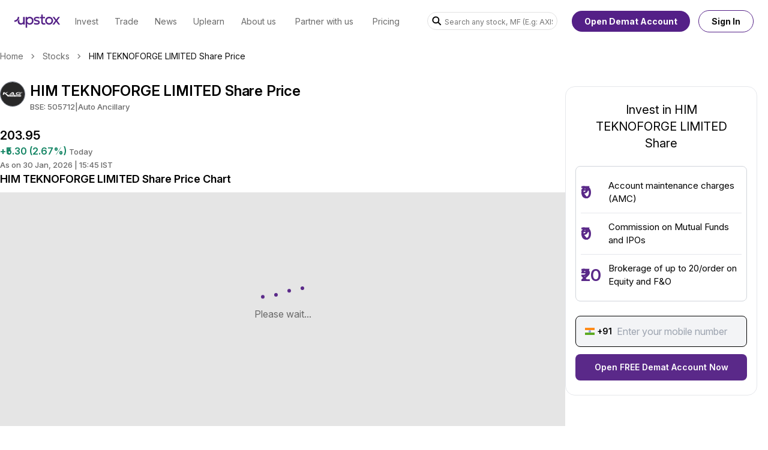

--- FILE ---
content_type: text/html; charset=utf-8
request_url: https://upstox.com/stocks/him-teknoforge-limited-share-price/INE705G01021/
body_size: 41074
content:
<!DOCTYPE html><html class="__className_a48614" lang="en"><head><meta charSet="utf-8"/><meta name="viewport" content="width=device-width, initial-scale=1"/><link rel="preload" as="image" href="https://assets.upstox.com/website/images/upstox-new-logo.svg"/><link rel="preload" as="image" href="/next-scrip-assets/arrow-right.svg" fetchPriority="high"/><link rel="preload" as="image" href="https://assets.upstox.com/content/assets/images/logos/BSE_EQ|INE705G01021.png" fetchPriority="high"/><link rel="stylesheet" href="/next-scrip-assets/_next/static/css/5c1ffb06ff5c9767.css" data-precedence="next"/><link rel="stylesheet" href="/next-scrip-assets/_next/static/css/d063b7f6f599363e.css" data-precedence="next"/><link rel="stylesheet" href="/next-scrip-assets/_next/static/css/e829a7db0af0fde6.css" data-precedence="next"/><link rel="preload" as="script" fetchPriority="low" href="/next-scrip-assets/_next/static/chunks/webpack-37438175cd3f4cb4.js"/><script src="/next-scrip-assets/_next/static/chunks/fd9d1056-37f24c8c919a67ff.js" async=""></script><script src="/next-scrip-assets/_next/static/chunks/2117-09e745a2f510f851.js" async=""></script><script src="/next-scrip-assets/_next/static/chunks/main-app-bf14551d06f48365.js" async=""></script><script src="/next-scrip-assets/_next/static/chunks/c857e369-e53f7c98e89cabd8.js" async=""></script><script src="/next-scrip-assets/_next/static/chunks/1645-d0a312384cdeaed3.js" async=""></script><script src="/next-scrip-assets/_next/static/chunks/3145-fb79504e291fe27c.js" async=""></script><script src="/next-scrip-assets/_next/static/chunks/8064-936d8f2ddf04c5e1.js" async=""></script><script src="/next-scrip-assets/_next/static/chunks/6462-ee198dd08f65d05e.js" async=""></script><script src="/next-scrip-assets/_next/static/chunks/6434-f1ba83ef6f4d8ff1.js" async=""></script><script src="/next-scrip-assets/_next/static/chunks/3464-8ca2c9fee3ce54f4.js" async=""></script><script src="/next-scrip-assets/_next/static/chunks/1632-e8bf5ff99276e4b9.js" async=""></script><script src="/next-scrip-assets/_next/static/chunks/5599-59cf609f93b4bcca.js" async=""></script><script src="/next-scrip-assets/_next/static/chunks/7571-e6851104d958144e.js" async=""></script><script src="/next-scrip-assets/_next/static/chunks/7862-1f372f14a7bd6855.js" async=""></script><script src="/next-scrip-assets/_next/static/chunks/5266-47bd77b73dc443c6.js" async=""></script><script src="/next-scrip-assets/_next/static/chunks/5513-7270b896da24e056.js" async=""></script><script src="/next-scrip-assets/_next/static/chunks/1611-109f62cb5a99769a.js" async=""></script><script src="/next-scrip-assets/_next/static/chunks/3168-4afe4d1996f3463a.js" async=""></script><script src="/next-scrip-assets/_next/static/chunks/9427-a039f4ea79bef1d8.js" async=""></script><script src="/next-scrip-assets/_next/static/chunks/4010-35737cbbbd3daefa.js" async=""></script><script src="/next-scrip-assets/_next/static/chunks/4871-d1b7e477970f2ddb.js" async=""></script><script src="/next-scrip-assets/_next/static/chunks/1949-5c9666437cfbe728.js" async=""></script><script src="/next-scrip-assets/_next/static/chunks/app/(base)/stocks/%5BcompanyNameSlug%5D/%5BisinSlug%5D/page-3f1d1766463e275b.js" async=""></script><script src="/next-scrip-assets/_next/static/chunks/596-9fe12242fd7fbed6.js" async=""></script><script src="/next-scrip-assets/_next/static/chunks/4713-9fa102fbfde68806.js" async=""></script><script src="/next-scrip-assets/_next/static/chunks/app/(base)/layout-df074aaf8983bcee.js" async=""></script><script src="/next-scrip-assets/_next/static/chunks/8003-06371ffbd399a8e5.js" async=""></script><script src="/next-scrip-assets/_next/static/chunks/app/layout-ba0432f12d604483.js" async=""></script><script src="/next-scrip-assets/_next/static/chunks/app/not-found-34bae131c4f8fa3d.js" async=""></script><title>HIM TEKNOFORGE LIMITED Share Price Today - Live HIMTEK Stock Price for NSE/BSE</title><meta name="description" content="Get HIM TEKNOFORGE LIMITED share price, market statistics, corporate action, fundamental and technical analysis at Upstox. Start investing in HIMTEK today!"/><link rel="canonical" href="https://upstox.com/stocks/him-teknoforge-limited-share-price/INE705G01021/"/><meta property="og:title" content="HIM TEKNOFORGE LIMITED Share Price Today - Live HIMTEK Stock Price for NSE/BSE"/><meta property="og:description" content="Get HIM TEKNOFORGE LIMITED share price, market statistics, corporate action, fundamental and technical analysis at Upstox. Start investing in HIMTEK today!"/><meta property="og:url" content="https://upstox.com/stocks/him-teknoforge-limited-share-price/INE705G01021/"/><meta property="og:site_name" content="Upstox"/><meta property="og:image" content="https://assets.upstox.com/content/assets/images/logos/BSE_EQ|INE705G01021.png"/><meta property="og:type" content="website"/><meta name="twitter:card" content="summary_large_image"/><meta name="twitter:title" content="HIM TEKNOFORGE LIMITED Share Price Today - Live HIMTEK Stock Price for NSE/BSE"/><meta name="twitter:description" content="Get HIM TEKNOFORGE LIMITED share price, market statistics, corporate action, fundamental and technical analysis at Upstox. Start investing in HIMTEK today!"/><meta name="twitter:image" content="https://assets.upstox.com/content/assets/images/logos/BSE_EQ|INE705G01021.png"/><link rel="shortcut icon" href="/favicon/favicon.ico"/><link rel="icon" href="/favicon/favicon-196x196.png" sizes="196x196" type="image/png"/><link rel="icon" href="/favicon/favicon-96x96.png" sizes="96x96" type="image/png"/><link rel="icon" href="/favicon/favicon-16x16.png" sizes="16x16" type="image/png"/><link rel="icon" href="/favicon/favicon-128.png" sizes="128x128" type="image/png"/><meta name="next-size-adjust"/><script src="/next-scrip-assets/_next/static/chunks/polyfills-42372ed130431b0a.js" noModule=""></script></head><body><noscript><iframe src="https://www.googletagmanager.com/ns.html?id=GTM-T99SMW" height="0" width="0" style="display:none;visibility:hidden"></iframe></noscript><header class="nfc-header"><div class="dark:transition-all dark:duration-500 dark:ease-in-out nf-fixed nf-left-0 nf-top-0 nf-z-20 nf-w-full xl:nf-pointer-events-none dark:nf-h-[140px] dark:nfc-nav-bg"><div class="nf-fixed nf-left-0 nf-top-0 nf-w-full nf-bg-white nf-text-black xl:nf-pointer-events-none dark:nf-h-[225px] dark:nf-bg-transparent dark:nf-text-white"><nav class="nf-pointer-events-auto nf-flex nf-h-[--nf-navbar-height-m] nf-w-full nf-px-6 xl:nf-h-[--nf-navbar-height-d] nfc-nav"><div class="nf-navbar-container  nf-flex nf-h-full nf-w-full nf-items-center nf-justify-between"><ul class="nfc-nav__list nf-mr-8 nf-flex nf-h-full nf-flex-shrink-0 nf-items-center "><li class="nf-flex nf-h-full nf-items-center nfc-nav__logo nf-px-0"><a class="nf-text-sm nf-text-inherit group-hover:nf-text-white" href="https://upstox.com/"><div class="nf-flex nf-h-[24px] xl:nf-mr-3 xl:nf-flex-col"><img width="76.8" height="24" src="https://assets.upstox.com/website/images/upstox-new-logo.svg" class="dark:nf-logo-filter-white nf-flex xl:nf-z-30 nfc-nav-m__logo" alt="Upstox Logo"/></div></a></li><li class="nf-h-full nf-items-center nf-px-3 nfc-nav__list-menu-item nf-group nf-hidden xl:nf-flex"><a class="nf-link-hover-bold nf-relative nf-flex nf-h-full nf-flex-col nf-items-center nf-justify-center nf-whitespace-nowrap nf-border-solid nf-border-transparent nf-text-sm group-hover:nf-font-semibold dark:group-hover:nf-gradient-bottom-border group-hover:nf-border-base-13 group-hover:nf-text-white dark:nf-border-transparent nf-text-blacks-8 dark:nf-text-white" href="https://upstox.com/invest-in-share-market/" data-link-text="Invest"><div class="group-hover:nf-absolute group-hover:nf-bottom-0 group-hover:nf-h-1 group-hover:nf-w-full group-hover:nf-bg-base-13 dark:nf-hidden"></div><span class="nf-flex nf-items-center">Invest</span></a><div class="nfc-nav__submenu nf-invisible nf-absolute nf-left-0 nf-top-[--nf-navbar-height-d] nf-h-full nf-max-h-[--nf-navbar-dropdown-height-d] nf-w-full nf-border-t nf-border-base-13 nf-text-white nf-opacity-0 nf-ease-in-out group-hover:nf-visible group-hover:nf-opacity-100 group-hover:nf-transition"><div class="nf-flex nf-py-8 nf-navbar-dropdown-container"><div class="nfc-nav__submenu-list nf-flex"><div class="nfc-nav__submenu-list-item nf-mx-[1.75em] nf-flex nf-flex-col nf-flex-wrap"><p class="nf-mb-4 nf-text-base nf-text-white">Invest</p><div class="nf-mb-4 nf-border-b  nf-border-white nf-border-opacity-[0.2]"></div><div class="nf-flex nf-w-full nf-flex-row nf-gap-10"><div class="nf-flex nf-flex-col"><div class="nf-flex nf-flex-shrink-0"><a class="nf-mb-4 nf-text-sm nf-text-white hover:nf-text-base-14" href="https://upstox.com/invest-in-share-market/">Stocks</a></div><div class="nf-flex nf-flex-shrink-0"><a class="nf-mb-4 nf-text-sm nf-text-white hover:nf-text-base-14" href="https://upstox.com/mutual-funds/">Mutual Funds</a></div><div class="nf-flex nf-flex-shrink-0"><a class="nf-mb-4 nf-text-sm nf-text-white hover:nf-text-base-14" href="https://upstox.com/ipo/">IPOs</a></div><div class="nf-flex nf-flex-shrink-0"><a class="nf-mb-4 nf-text-sm nf-text-white hover:nf-text-base-14" href="https://upstox.com/fixed-deposit/">Fixed Deposit (FD)</a></div><div class="nf-flex nf-flex-shrink-0"><a class="nf-mb-4 nf-text-sm nf-text-white hover:nf-text-base-14" href="https://upstox.com/ncd/">Non Convertible Debentures (NCDs)</a></div><div class="nf-flex nf-flex-shrink-0"><a class="nf-mb-4 nf-text-sm nf-text-white hover:nf-text-base-14" href="https://upstox.com/personal-loans/">Personal Loan</a></div><div class="nf-flex nf-flex-shrink-0"><a class="nf-mb-4 nf-text-sm nf-text-white hover:nf-text-base-14" href="https://upstox.com/nps/">National Payment Scheme (NPS)</a></div></div><div class="nf-flex nf-flex-col"><div class="nf-flex nf-flex-shrink-0"><a class="nf-mb-4 nf-text-sm nf-text-white hover:nf-text-base-14" href="https://upstox.com/insurance/">Insurance</a></div><div class="nf-flex nf-flex-shrink-0"><a class="nf-mb-4 nf-text-sm nf-text-white hover:nf-text-base-14" href="https://upstox.com/insurance/term-insurance/">Term Insurance</a></div><div class="nf-flex nf-flex-shrink-0"><a class="nf-mb-4 nf-text-sm nf-text-white hover:nf-text-base-14" href="https://upstox.com/insurance/motor-insurance/">Motor Insurance</a></div><div class="nf-flex nf-flex-shrink-0"><a class="nf-mb-4 nf-text-sm nf-text-white hover:nf-text-base-14" href="https://upstox.com/insurance/corporate-insurance/">Corporate Insurance</a></div><div class="nf-flex nf-flex-shrink-0"><a class="nf-mb-4 nf-text-sm nf-text-white hover:nf-text-base-14" href="https://upstox.com/insurance/health-insurance/">Heath Insurance</a></div></div></div></div><div class="nfc-nav__submenu-list-item nf-mx-[1.75em] nf-flex nf-flex-col nf-flex-wrap"><p class="nf-mb-4 nf-text-base nf-text-white">Tools</p><div class="nf-mb-4 nf-border-b  nf-border-white nf-border-opacity-[0.2]"></div><div class="nf-flex nf-w-full nf-flex-row nf-gap-10"><div class="nf-flex nf-flex-col"><div class="nf-flex nf-flex-shrink-0"><a class="nf-mb-4 nf-text-sm nf-text-white hover:nf-text-base-14" href="https://upstox.com/calculator/mutual-fund-return-calculator/">MF Return Calculator</a></div><div class="nf-flex nf-flex-shrink-0"><a class="nf-mb-4 nf-text-sm nf-text-white hover:nf-text-base-14" href="https://upstox.com/calculator/sip-calculator/">SIP Calculator</a></div><div class="nf-flex nf-flex-shrink-0"><a class="nf-mb-4 nf-text-sm nf-text-white hover:nf-text-base-14" href="https://upstox.com/calculator/elss-calculator/">ELSS Calculator</a></div><div class="nf-flex nf-flex-shrink-0"><a class="nf-mb-4 nf-text-sm nf-text-white hover:nf-text-base-14" href="https://upstox.com/calculator/brokerage-calculator/">Brokerage Calculator</a></div><div class="nf-flex nf-flex-shrink-0"><a class="nf-mb-4 nf-text-sm nf-text-white hover:nf-text-base-14" href="https://upstox.com/gold-rates/">Gold Rate Tracker</a></div></div></div></div><div class="nfc-nav__submenu-list-item nf-mx-[1.75em] nf-flex nf-flex-col nf-flex-wrap"><p class="nf-mb-4 nf-text-base nf-text-white">Holidays</p><div class="nf-mb-4 nf-border-b  nf-border-white nf-border-opacity-[0.2]"></div><div class="nf-flex nf-w-full nf-flex-row nf-gap-10"><div class="nf-flex nf-flex-col"><div class="nf-flex nf-flex-shrink-0"><a class="nf-mb-4 nf-text-sm nf-text-white hover:nf-text-base-14" href="https://upstox.com/stocks-market/share-market-holidays/">Trading Holidays 2026</a></div><div class="nf-flex nf-flex-shrink-0"><a class="nf-mb-4 nf-text-sm nf-text-white hover:nf-text-base-14" href="https://upstox.com/stocks-market/nse-holidays/">NSE Holidays 2026</a></div><div class="nf-flex nf-flex-shrink-0"><a class="nf-mb-4 nf-text-sm nf-text-white hover:nf-text-base-14" href="https://upstox.com/stocks-market/bse-holidays/">BSE Holidays 2026</a></div><div class="nf-flex nf-flex-shrink-0"><a class="nf-mb-4 nf-text-sm nf-text-white hover:nf-text-base-14" href="https://upstox.com/stocks-market/mcx-holidays/">MCX Holidays 2026</a></div><div class="nf-flex nf-flex-shrink-0"><a class="nf-mb-4 nf-text-sm nf-text-white hover:nf-text-base-14" href="https://upstox.com/stocks-market/nse-bse-share-market-timing-in-india/">Share Market Timing</a></div></div></div></div><div class="nfc-nav__submenu-list-item nf-mx-[1.75em] nf-flex nf-flex-col nf-flex-wrap"><p class="nf-mb-4 nf-text-base nf-text-white">More</p><div class="nf-mb-4 nf-border-b  nf-border-white nf-border-opacity-[0.2]"></div><div class="nf-flex nf-w-full nf-flex-row nf-gap-10"><div class="nf-flex nf-flex-col"><div class="nf-flex nf-flex-shrink-0"><a class="nf-mb-4 nf-text-sm nf-text-white hover:nf-text-base-14" href="https://upstox.com/amc/">Mutual Fund AMCs</a></div></div></div></div></div></div></div></li><li class="nf-h-full nf-items-center nf-px-3 nfc-nav__list-menu-item nf-group nf-hidden xl:nf-flex"><a class="nf-link-hover-bold nf-relative nf-flex nf-h-full nf-flex-col nf-items-center nf-justify-center nf-whitespace-nowrap nf-border-solid nf-border-transparent nf-text-sm group-hover:nf-font-semibold dark:group-hover:nf-gradient-bottom-border group-hover:nf-border-base-13 group-hover:nf-text-white dark:nf-border-transparent nf-text-blacks-8 dark:nf-text-white" href="https://upstox.com/futures-and-options-trading/" data-link-text="Trade"><div class="group-hover:nf-absolute group-hover:nf-bottom-0 group-hover:nf-h-1 group-hover:nf-w-full group-hover:nf-bg-base-13 dark:nf-hidden"></div><span class="nf-flex nf-items-center">Trade</span></a><div class="nfc-nav__submenu nf-invisible nf-absolute nf-left-0 nf-top-[--nf-navbar-height-d] nf-h-full nf-max-h-[--nf-navbar-dropdown-height-d] nf-w-full nf-border-t nf-border-base-13 nf-text-white nf-opacity-0 nf-ease-in-out group-hover:nf-visible group-hover:nf-opacity-100 group-hover:nf-transition"><div class="nf-flex nf-py-8 nf-navbar-container"><div class="nf-ml-[9.375em] nf-mr-[4em] nf-flex nf-w-full nf-max-w-[18.75em] nf-shrink-0 nf-flex-col"><a class="nfc-nav__submenu-image" href="https://upstox.com/tick-by-tick-trading/"><img width="252" height="299" src="https://assets.upstox.com/website/images/tbt-nav-banner.webp" class="nf-mb-4 nf-h-auto nf-w-full" loading="lazy" fetchPriority="low" alt="Tick-By-Tick"/></a></div><div class="nfc-nav__submenu-list nf-flex"><div class="nfc-nav__submenu-list-item nf-mx-[1.75em] nf-flex nf-flex-col nf-flex-wrap"><p class="nf-mb-4 nf-text-base nf-text-white">Trade</p><div class="nf-mb-4 nf-border-b  nf-border-white nf-border-opacity-[0.2]"></div><div class="nf-flex nf-w-full nf-flex-row nf-gap-10"><div class="nf-flex nf-flex-col"><div class="nf-flex nf-flex-shrink-0"><a class="nf-mb-4 nf-text-sm nf-text-white hover:nf-text-base-14" href="https://upstox.com/futures-and-options-trading/">Futures &amp; Options</a></div><div class="nf-flex nf-flex-shrink-0"><a class="nf-mb-4 nf-text-sm nf-text-white hover:nf-text-base-14" href="https://upstox.com/commodity-trading/">Commodities</a></div><div class="nf-flex nf-flex-shrink-0"><a class="nf-mb-4 nf-text-sm nf-text-white hover:nf-text-base-14" href="https://upstox.com/futures-and-options-trading/">Currency</a></div><div class="nf-flex nf-flex-shrink-0"><a class="nf-mb-4 nf-text-sm nf-text-white hover:nf-text-base-14" href="https://upstox.com/tradingview-chart/">Upstox x TradingView</a></div><div class="nf-flex nf-flex-shrink-0"><a class="nf-mb-4 nf-text-sm nf-text-white hover:nf-text-base-14" href="https://upstox.com/trade-on-charts/">Chart 360</a></div><div class="nf-flex nf-flex-shrink-0"><a class="nf-mb-4 nf-text-sm nf-text-white hover:nf-text-base-14" href="https://upstox.com/trading-api/">Trading API</a></div></div><div class="nf-flex nf-flex-col"><div class="nf-flex nf-flex-shrink-0"><a class="nf-mb-4 nf-text-sm nf-text-white hover:nf-text-base-14" href="https://upstox.com/algoverse/">Algoverse</a></div></div></div></div><div class="nfc-nav__submenu-list-item nf-mx-[1.75em] nf-flex nf-flex-col nf-flex-wrap"><p class="nf-mb-4 nf-text-base nf-text-white">Tools</p><div class="nf-mb-4 nf-border-b  nf-border-white nf-border-opacity-[0.2]"></div><div class="nf-flex nf-w-full nf-flex-row nf-gap-10"><div class="nf-flex nf-flex-col"><div class="nf-flex nf-flex-shrink-0"><a class="nf-mb-4 nf-text-sm nf-text-white hover:nf-text-base-14" href="https://upstox.com/calculator/brokerage-calculator/">Brokerage Calculator</a></div><div class="nf-flex nf-flex-shrink-0"><a class="nf-mb-4 nf-text-sm nf-text-white hover:nf-text-base-14" href="https://upstox.com/calculator/span-calculator/">Span Calculator</a></div><div class="nf-flex nf-flex-shrink-0"><a class="nf-mb-4 nf-text-sm nf-text-white hover:nf-text-base-14" href="https://upstox.com/calculator/npv-calculator/">NPV Calculator</a></div><div class="nf-flex nf-flex-shrink-0"><a class="nf-mb-4 nf-text-sm nf-text-white hover:nf-text-base-14" href="https://upstox.com/calculator/lumpsum-calculator/">Lumpsum Calculator</a></div></div><div class="nf-flex nf-flex-col"><div class="nf-flex nf-flex-shrink-0"><a class="nf-mb-4 nf-text-sm nf-text-white hover:nf-text-base-14" href="https://upstox.com/calculator/nps/">NPS Calculator</a></div><div class="nf-flex nf-flex-shrink-0"><a class="nf-mb-4 nf-text-sm nf-text-white hover:nf-text-base-14" href="https://upstox.com/calculator/option-value/">Option Value Calculator</a></div><div class="nf-flex nf-flex-shrink-0"><a class="nf-mb-4 nf-text-sm nf-text-white hover:nf-text-base-14" href="https://upstox.com/calculator/swp-calculator/">SWP Calculator</a></div><div class="nf-flex nf-flex-shrink-0"><a class="nf-mb-4 nf-text-sm nf-text-white hover:nf-text-base-14" href="https://upstox.com/calculator/future-value-calculator/">Future Value Calculator</a></div></div><div class="nf-flex nf-flex-col"><div class="nf-flex nf-flex-shrink-0"><a class="nf-mb-4 nf-text-sm nf-text-white hover:nf-text-base-14" href="https://upstox.com/calculator/trade-price-checker/">Trade Price Checker</a></div><div class="nf-flex nf-flex-shrink-0"><a class="nf-mb-4 nf-text-sm nf-text-white hover:nf-text-base-14" href="https://upstox.com/calculator/">View all calculators</a></div></div></div></div></div></div></div></li><li class="nf-h-full nf-items-center nf-px-3 nfc-nav__list-menu-item nf-group nf-hidden xl:nf-flex"><a class="nf-link-hover-bold nf-relative nf-flex nf-h-full nf-flex-col nf-items-center nf-justify-center nf-whitespace-nowrap nf-border-solid nf-border-transparent nf-text-sm group-hover:nf-font-semibold group-hover:nf-text-base-14 nf-text-blacks-8 dark:nf-text-white" href="https://upstox.com/news/" data-link-text="News"><span class="nf-flex nf-items-center">News</span></a></li><li class="nf-h-full nf-items-center nf-px-3 nfc-nav__list-menu-item nf-group nf-hidden xl:nf-flex"><a class="nf-link-hover-bold nf-relative nf-flex nf-h-full nf-flex-col nf-items-center nf-justify-center nf-whitespace-nowrap nf-border-solid nf-border-transparent nf-text-sm group-hover:nf-font-semibold dark:group-hover:nf-gradient-bottom-border group-hover:nf-border-base-13 group-hover:nf-text-white dark:nf-border-transparent nf-text-blacks-8 dark:nf-text-white" href="https://upstox.com/uplearn/" data-link-text="Uplearn"><div class="group-hover:nf-absolute group-hover:nf-bottom-0 group-hover:nf-h-1 group-hover:nf-w-full group-hover:nf-bg-base-13 dark:nf-hidden"></div><span class="nf-flex nf-items-center">Uplearn</span></a><div class="nfc-nav__submenu nf-invisible nf-absolute nf-left-0 nf-top-[--nf-navbar-height-d] nf-h-full nf-max-h-[--nf-navbar-dropdown-height-d] nf-w-full nf-border-t nf-border-base-13 nf-text-white nf-opacity-0 nf-ease-in-out group-hover:nf-visible group-hover:nf-opacity-100 group-hover:nf-transition"><div class="nf-flex nf-py-8 nf-navbar-container"><div class="nf-ml-[9.375em] nf-mr-[4em] nf-flex nf-w-full nf-max-w-[18.75em] nf-shrink-0 nf-flex-col"><a class="nfc-nav__submenu-image" href="https://community.upstox.com/"><img width="400" height="150" src="https://assets.upstox.com/website/images/upstox-community.webp" class="nf-mb-4 nf-h-auto nf-w-full" loading="lazy" fetchPriority="low" alt="Upstox Community"/></a><a class="nfc-nav__submenu-image" href="https://upstox.com/uplearn/"><img width="400" height="150" src="https://assets.upstox.com/website/images/uplearn.webp" class="nf-mb-4 nf-h-auto nf-w-full" loading="lazy" fetchPriority="low" alt="Uplearn"/></a></div><div class="nfc-nav__submenu-list nf-flex"><div class="nfc-nav__submenu-list-item nf-mx-[1.75em] nf-flex nf-flex-col nf-flex-wrap"><p class="nf-mb-4 nf-text-base nf-text-white">Learning Center</p><div class="nf-mb-4 nf-border-b  nf-border-white nf-border-opacity-[0.2]"></div><div class="nf-flex nf-w-full nf-flex-row nf-gap-10"><div class="nf-flex nf-flex-col"><div class="nf-flex nf-flex-shrink-0"><a class="nf-mb-4 nf-text-sm nf-text-white hover:nf-text-base-14" href="https://upstox.com/learning-center/demat-account/">Demat Account</a></div><div class="nf-flex nf-flex-shrink-0"><a class="nf-mb-4 nf-text-sm nf-text-white hover:nf-text-base-14" href="https://upstox.com/learning-center/trading-account/">Trading Account</a></div><div class="nf-flex nf-flex-shrink-0"><a class="nf-mb-4 nf-text-sm nf-text-white hover:nf-text-base-14" href="https://upstox.com/learning-center/online-trading/">Online Trading</a></div><div class="nf-flex nf-flex-shrink-0"><a class="nf-mb-4 nf-text-sm nf-text-white hover:nf-text-base-14" href="https://upstox.com/learning-center/intraday-trading/">Intraday Trading</a></div></div><div class="nf-flex nf-flex-col"><div class="nf-flex nf-flex-shrink-0"><a class="nf-mb-4 nf-text-sm nf-text-white hover:nf-text-base-14" href="https://upstox.com/learning-center/futures-and-options/">Future and Options</a></div><div class="nf-flex nf-flex-shrink-0"><a class="nf-mb-4 nf-text-sm nf-text-white hover:nf-text-base-14" href="https://upstox.com/learning-center/mutual-funds/">Mutual Funds</a></div><div class="nf-flex nf-flex-shrink-0"><a class="nf-mb-4 nf-text-sm nf-text-white hover:nf-text-base-14" href="https://upstox.com/learning-center/share-market/">Share Market</a></div><div class="nf-flex nf-flex-shrink-0"><a class="nf-mb-4 nf-text-sm nf-text-white hover:nf-text-base-14" href="https://upstox.com/learning-center/ipo/">IPO</a></div></div></div></div><div class="nfc-nav__submenu-list-item nf-mx-[1.75em] nf-flex nf-flex-col nf-flex-wrap"><p class="nf-mb-4 nf-text-base nf-text-white">Help Center</p><div class="nf-mb-4 nf-border-b  nf-border-white nf-border-opacity-[0.2]"></div><div class="nf-flex nf-w-full nf-flex-row nf-gap-10"><div class="nf-flex nf-flex-col"><div class="nf-flex nf-flex-shrink-0"><a class="nf-mb-4 nf-text-sm nf-text-white hover:nf-text-base-14" href="https://upstox.com/contact-us/get-in-touch/">Submit Helpdesk Ticket</a></div><div class="nf-flex nf-flex-shrink-0"><a class="nf-mb-4 nf-text-sm nf-text-white hover:nf-text-base-14" href="https://upstox.com/announcements/">Announcements</a></div></div></div></div><div class="nfc-nav__submenu-list-item nf-mx-[1.75em] nf-flex nf-flex-col nf-flex-wrap"><p class="nf-mb-4 nf-text-base nf-text-white">Resources</p><div class="nf-mb-4 nf-border-b  nf-border-white nf-border-opacity-[0.2]"></div><div class="nf-flex nf-w-full nf-flex-row nf-gap-10"><div class="nf-flex nf-flex-col"><div class="nf-flex nf-flex-shrink-0"><a class="nf-mb-4 nf-text-sm nf-text-white hover:nf-text-base-14" href="https://upstox.com/glossary/">Trading Glossary</a></div><div class="nf-flex nf-flex-shrink-0"><a class="nf-mb-4 nf-text-sm nf-text-white hover:nf-text-base-14" href="https://upstox.com/market-talk/">Market Talk</a></div><div class="nf-flex nf-flex-shrink-0"><a class="nf-mb-4 nf-text-sm nf-text-white hover:nf-text-base-14" href="https://upstox.com/stocks-market/share-market-holidays/">Stock Market Holidays Calendar 2025</a></div></div></div></div></div></div></div></li><li class="nf-h-full nf-items-center nf-px-3 nfc-nav__list-menu-item nf-group nf-hidden xl:nf-flex"><a class="nf-link-hover-bold nf-relative nf-flex nf-h-full nf-flex-col nf-items-center nf-justify-center nf-whitespace-nowrap nf-border-solid nf-border-transparent nf-text-sm group-hover:nf-font-semibold dark:group-hover:nf-gradient-bottom-border group-hover:nf-border-base-13 group-hover:nf-text-white dark:nf-border-transparent nf-text-blacks-8 dark:nf-text-white" href="https://upstox.com/about/" data-link-text="About us"><div class="group-hover:nf-absolute group-hover:nf-bottom-0 group-hover:nf-h-1 group-hover:nf-w-full group-hover:nf-bg-base-13 dark:nf-hidden"></div><span class="nf-flex nf-items-center">About us</span></a><div class="nfc-nav__submenu nf-invisible nf-absolute nf-left-0 nf-top-[--nf-navbar-height-d] nf-h-full nf-max-h-[--nf-navbar-dropdown-height-d] nf-w-full nf-border-t nf-border-base-13 nf-text-white nf-opacity-0 nf-ease-in-out group-hover:nf-visible group-hover:nf-opacity-100 group-hover:nf-transition"><div class="nf-flex nf-py-8 nf-navbar-dropdown-container"><div class="nfc-nav__submenu-list nf-flex"><div class="nfc-nav__submenu-list-item nf-mx-[1.75em] nf-flex nf-flex-col nf-flex-wrap"><p class="nf-mb-4 nf-text-base nf-text-white">About Us</p><div class="nf-mb-4 nf-border-b  nf-border-white nf-border-opacity-[0.2]"></div><div class="nf-flex nf-w-full nf-flex-row nf-gap-10"><div class="nf-flex nf-flex-col"><div class="nf-flex nf-flex-shrink-0"><a class="nf-mb-4 nf-text-sm nf-text-white hover:nf-text-base-14" href="https://upstox.com/about/">Our story</a></div><div class="nf-flex nf-flex-shrink-0"><a class="nf-mb-4 nf-text-sm nf-text-white hover:nf-text-base-14" href="https://upstox.com/life-at-upstox/">Life at Upstox</a></div></div></div></div></div></div></div></li><li class="nf-h-full nf-items-center nf-px-3 nfc-nav__list-menu-item nf-group nf-hidden xl:nf-flex"><a class="nf-link-hover-bold nf-relative nf-flex nf-h-full nf-flex-col nf-items-center nf-justify-center nf-whitespace-nowrap nf-border-solid nf-border-transparent nf-text-sm group-hover:nf-font-semibold group-hover:nf-text-base-14 nf-text-blacks-8 dark:nf-text-white" href="https://upstox.com/become-sub-broker/" data-link-text="Partner with us"><span class="nf-flex nf-items-center">Partner with us</span></a></li><li class="nf-h-full nf-items-center nf-px-3 nfc-nav__list-menu-item nf-group nf-hidden xl:nf-flex"><a class="nf-link-hover-bold nf-relative nf-flex nf-h-full nf-flex-col nf-items-center nf-justify-center nf-whitespace-nowrap nf-border-solid nf-border-transparent nf-text-sm group-hover:nf-font-semibold group-hover:nf-text-base-14 nf-text-blacks-8 dark:nf-text-white" href="https://upstox.com/brokerage-charges/" data-link-text="Pricing"><span class="nf-flex nf-items-center">Pricing</span></a></li></ul><div class="nf-flex nf-items-center nf-justify-around "><div class="nfc-nav__search nf-mr-6 nf-hidden nf-w-[18em] nf-rounded-lg xl:nf-block"><div class="nfc-autocomplete nf-relative nf-flex-grow"><div class="nf-flex-col "><div class="nf-group nf-relative nf-flex nf-items-center"><svg xmlns="http://www.w3.org/2000/svg" width="16" height="16" viewBox="0 0 16 16" fill="none" class="nf-h-4 nf-w-4 nf-absolute nf-right-2 nf-left-2 dark:nf-text-white dark:nf-opacity-[0.3]" aria-hidden="true"><g clip-path="url(#clip0_5840_190673)"><path d="M14.6667 14.6667L10 10" stroke="currentColor" stroke-width="2"></path><path d="M11.3333 6.33594C11.3333 9.09736 9.09477 11.3359 6.33334 11.3359C3.57192 11.3359 1.33334 9.09736 1.33334 6.33594C1.33334 3.57451 3.57192 1.33594 6.33334 1.33594C9.09477 1.33594 11.3333 3.57451 11.3333 6.33594Z" stroke="currentColor" stroke-width="2"></path></g><defs><clipPath id="clip0_5840_190673"><rect width="16" height="16" fill="white"></rect></clipPath></defs></svg><input type="text" autoComplete="off" placeholder="Search any stock, MF (E.g: AXIS BANK)" id="navbar-search-input" class="nf-h-[2.125em] nf-w-full nf-border nf-border-solid nf-py-2 nf-text-sm nf-outline-none nf-transition-colors placeholder:nf-text-sm focus:nf-border-1 nf-pl-8 nf-pr-2 nfc-autocomplete__search nf-rounded-[200px] nf-border-blacks-13 nf-bg-white placeholder:nf-text-blacks-20 placeholder:nf-opacity-100 dark:nf-border-white dark:nf-border-opacity-[0.3] dark:nf-bg-purple-12 dark:nf-text-white dark:nf-placeholder-white dark:nf-placeholder-opacity-50 dark:focus:nf-border-white" value=""/></div></div></div></div><button aria-label="Search Icon" class="xl:nf-hidden"><svg xmlns="http://www.w3.org/2000/svg" width="16" height="16" viewBox="0 0 16 16" fill="none" class="nfc-nav-m__search-icon nf-mr-4 nf-h-5 nf-w-5 nf-text-blacks-21 dark:nf-text-white" aria-hidden="true"><g clip-path="url(#clip0_5840_190673)"><path d="M14.6667 14.6667L10 10" stroke="currentColor" stroke-width="2"></path><path d="M11.3333 6.33594C11.3333 9.09736 9.09477 11.3359 6.33334 11.3359C3.57192 11.3359 1.33334 9.09736 1.33334 6.33594C1.33334 3.57451 3.57192 1.33594 6.33334 1.33594C9.09477 1.33594 11.3333 3.57451 11.3333 6.33594Z" stroke="currentColor" stroke-width="2"></path></g><defs><clipPath id="clip0_5840_190673"><rect width="16" height="16" fill="white"></rect></clipPath></defs></svg></button><a class="nf-cursor-pointer nf-px-6 nf-py-2 nf-text-sm disabled:nf-cursor-not-allowed hover:nf-bg-base-14 active:nf-bg-base-15 disabled:nf-bg-blacks-22 disabled:nf-text-blacks-20 nf-text-white nf-bg-base-13 nf-font-bold dark:hover:nf-bg-base-14 dark:active:nf-bg-base-15 nf-rounded-full nfc-nav__oda nf-mr-4 nf-hidden nf-shrink-0 xl:nf-block nfc-button" href="https://upstox.com/open-demat-account/">Open Demat Account</a><a class="nf-cursor-pointer nf-py-2 disabled:nf-cursor-not-allowed nf-border-base-13 nf-font-bold nf-text-blacks-21 hover:nf-bg-base-14 active:nf-bg-base-15 disabled:nf-bg-white disabled:nf-border-blacks-13 disabled:nf-text-blacks-20 nf-border nf-border-solid active:nf-text-white hover:nf-text-white nf-rounded-full nf-shrink-0 nf-bg-transparent nf-px-3 nf-text-xs xl:nf-px-6 xl:nf-text-sm dark:nf-text-white nfc-nav__signin nfc-button" href="https://login.upstox.com/">Sign In</a><div class="nf-hidden xl:nf-flex"></div><button aria-label="Open mobile menu" class="nf-relative nf-ml-3 nf-h-7 nf-w-7 xl:nf-hidden nfc-nav-m__toggle"><span class="nf-absolute nf-left-0 nf-top-1 nf-block nf-h-0.5 nf-w-2.5 nf-bg-base-9 nf-transition-transform nf-duration-200 nf-ease-in dark:nf-bg-white [.nf-is-open_&amp;]:nf-left-1 [.nf-is-open_&amp;]:nf-top-2 [.nf-is-open_&amp;]:nf-w-3 [.nf-is-open_&amp;]:nf-rotate-45 [.nf-is-open_&amp;]:nf-bg-white"></span><span class="nf-absolute nf-left-2.5 nf-top-1 nf-block nf-h-0.5 nf-w-2.5 nf-bg-base-9 nf-transition-transform nf-duration-200 nf-ease-in dark:nf-bg-white [.nf-is-open_&amp;]:nf-left-3 [.nf-is-open_&amp;]:nf-top-2 [.nf-is-open_&amp;]:nf-w-3 [.nf-is-open_&amp;]:-nf-rotate-45 [.nf-is-open_&amp;]:nf-bg-white"></span><span class="nf-absolute nf-left-2.5 nf-top-3 nf-block nf-h-0.5 nf-w-2.5 nf-bg-base-9 dark:nf-bg-white [.nf-is-open_&amp;]:nf-hidden"></span><span class="nf-absolute nf-left-5 nf-top-3 nf-block nf-h-0.5 nf-w-2.5 nf-bg-base-9 dark:nf-bg-white [.nf-is-open_&amp;]:nf-hidden"></span><span class="nf-absolute nf-left-0 nf-top-5 nf-block nf-h-0.5 nf-w-2.5 nf-bg-base-9 nf-transition-transform nf-duration-200 nf-ease-in dark:nf-bg-white [.nf-is-open_&amp;]:nf-left-1 [.nf-is-open_&amp;]:nf-top-4 [.nf-is-open_&amp;]:nf-w-3 [.nf-is-open_&amp;]:-nf-rotate-45 [.nf-is-open_&amp;]:nf-bg-white"></span><span class="nf-absolute nf-left-2.5 nf-top-5 nf-block nf-h-0.5 nf-w-2.5 nf-bg-base-9 nf-transition-transform nf-duration-200 nf-ease-in dark:nf-bg-white [.nf-is-open_&amp;]:nf-left-3 [.nf-is-open_&amp;]:nf-top-4 [.nf-is-open_&amp;]:nf-w-3 [.nf-is-open_&amp;]:nf-rotate-45 [.nf-is-open_&amp;]:nf-bg-white"></span></button></div></div></nav></div></div></header><script type="application/ld+json">{"@context":"https://schema.org","@type":"WebPage","name":"HIM TEKNOFORGE LIMITED Share Price Today - Live HIMTEK Stock Price for NSE/BSE","description":"Get HIM TEKNOFORGE LIMITED share price, market statistics, corporate action, fundamental and technical analysis at Upstox. Start investing in HIMTEK today!","url":"https://upstox.com/stocks/him-teknoforge-limited-share-price/INE705G01021/","mainEntityOfPage":{"@type":"WebPage","@id":"https://upstox.com/stocks/him-teknoforge-limited-share-price/INE705G01021/","image":{"@type":"ImageObject","url":"https://assets.upstox.com/content/assets/images/logos/BSE_EQ|INE705G01021.png","width":180,"height":180},"mentions":{"@type":"Corporation","name":"HIM TEKNOFORGE LIMITED","url":"https://upstox.com/stocks/him-teknoforge-limited-share-price/INE705G01021/","tickerSymbol":"BSE:HIMTEK"}}}</script><main class="page-container mx-auto px-4 md:px-0 mt-4 max-w-[1302px] md:mt-6"><div class="flex gap-10"><div class="w-full flex-1 md:max-w-[942px]"><script type="application/ld+json">{"@context":"https://schema.org","@type":"BreadcrumbList","itemListElement":[{"@type":"ListItem","position":1,"name":"Home","item":"https://upstox.com"},{"@type":"ListItem","position":2,"name":"Stocks List","item":"https://upstox.com/stocks-market/share-market-listed-company-in-india/"},{"@type":"ListItem","position":3,"name":"HIM TEKNOFORGE LIMITED"}]}</script><div class="mt-4 flex md:mt-5 no-scrollbar overflow-x-auto pt-10" aria-label="Breadcrumb"><div class="inline-flex w-full items-center"><div><div class="flex items-center text-sm font-normal"><a href="https://upstox.com/" class="whitespace-nowrap capitalize text-gray-accent3 hover:text-breadcrumb-link-hover">home</a><div style="display:inline" class="px-2"><img alt="apple-store" fetchPriority="high" width="16" height="16" decoding="async" data-nimg="1" class="max-w-[140px] cursor-pointer" style="color:transparent" src="/next-scrip-assets/arrow-right.svg"/></div></div></div><div><div class="flex items-center text-sm font-normal"><a href="https://upstox.com/stocks-market/share-market-listed-company-in-india/" class="whitespace-nowrap capitalize text-gray-accent3 hover:text-breadcrumb-link-hover">stocks</a><div style="display:inline" class="px-2"><img alt="apple-store" fetchPriority="high" width="16" height="16" decoding="async" data-nimg="1" class="max-w-[140px] cursor-pointer" style="color:transparent" src="/next-scrip-assets/arrow-right.svg"/></div></div></div><div class="w-28 whitespace-nowrap pr-7 text-sm font-normal capitalize text-lighter-black sm:w-72">HIM TEKNOFORGE LIMITED Share Price</div></div></div><script type="application/ld+json">{"@context":"https://schema.org","@type":"TradeAction","object":{"@type":"FinancialProduct","name":"HIM TEKNOFORGE LIMITED","identifier":"BSE:HIMTEK"},"price":"203.95","priceCurrency":"INR","startTime":"2026-01-30T03:45:46"}</script><div class="mb-4 flex flex-col gap-2 pt-6"><div class="relative"><div class="flex flex-col py-2 md:flex-row md:items-start"><img alt="HIM TEKNOFORGE LIMITED Share Price" rel="preload" fetchPriority="high" loading="eager" width="42" height="42" decoding="async" data-nimg="1" class="mb-4 mr-2 overflow-hidden rounded-full border border-solid border-gray-500 bg-cover md:mb-0" style="color:transparent" src="https://assets.upstox.com/content/assets/images/logos/BSE_EQ|INE705G01021.png"/><div class="flex flex-col md:gap-1"><h1 class="text-2xl font-medium capitalize leading-6 tracking-[-0.18px] md:font-semibold md:leading-8">HIM TEKNOFORGE LIMITED Share Price</h1><span class="flex w-full gap-[2px]"><span class="text-[13px] font-medium leading-5 text-[#6A6A6A]">BSE: 505712</span><span class="text-[13px] font-medium leading-5 text-[#6A6A6A]">|</span><a class="text-[13px] font-medium leading-5 text-[#6A6A6A] hover:underline" href="/sectors/auto-ancillary-stocks/">Auto Ancillary</a></span></div></div></div></div><div id="Chart" data-section="true"><div class="mb-2 flex-col gap-1"><div class="flex flex-col gap-2"><span class="text-xl font-semibold">₹203.95</span><span class="text-base font-semibold text-[#148564]">+₹5.30 (2.67%)<span class="ml-1 text-[#6A6A6A] text-[13px] font-medium">Today</span></span><span class="text-left text-[13px] font-medium leading-5 text-[#6A6A6A]">As on 30 Jan, 2026 | 15:45 IST</span><h2 class="text-lg font-semibold">HIM TEKNOFORGE LIMITED Share Price Chart</h2></div></div><div class="flex flex-col items-center justify-center gap-10 bg-gray-accent2 h-[390px] w-full"><div class="relative flex h-[15px] w-[72px] justify-between"><span class="h-1.5 w-1.5 animate-[bounce_860ms_infinite] rounded-[50%] bg-primary-base"></span><span class="h-1.5 w-1.5 animate-[bounce_880ms_infinite] rounded-[50%] bg-primary-base"></span><span class="h-1.5 w-1.5 animate-[bounce_900ms_infinite] rounded-[50%] bg-primary-base"></span><span class="h-1.5 w-1.5 animate-[bounce_920ms_infinite] rounded-[50%] bg-primary-base"></span></div><span class="text-base font-normal leading-6 text-gray-accent3">Please wait...</span></div></div><ul class="no-scrollbar mx-[-16px] mt-4 flex cursor-pointer gap-6 overflow-auto border-b-2 border-gray-accent2 text-center text-base font-medium leading-6 text-gray-accent3 sm:mx-0 sticky top-[calc(var(--nf-navbar-height-m))] z-10 mb-6 w-auto overflow-x-scroll bg-background-base xl:top-[calc(var(--nf-navbar-height-d))]"><li class="ml-4 md:ml-0"><div class="inline-block py-2 border-b-2 border-primary-base font-semibold text-primary-base"><div class="flex gap-1 whitespace-nowrap px-1 py-2 md:hover:rounded md:hover:bg-primary-light md:hover:text-primary-base">Overview</div></div></li><li class=""><div class="inline-block py-2"><div class="flex gap-1 whitespace-nowrap px-1 py-2 md:hover:rounded md:hover:bg-primary-light md:hover:text-primary-base">Fundamentals</div></div></li><li class=""><div class="inline-block py-2"><div class="flex gap-1 whitespace-nowrap px-1 py-2 md:hover:rounded md:hover:bg-primary-light md:hover:text-primary-base">Financials</div></div></li><li class=""><div class="inline-block py-2"><div class="flex gap-1 whitespace-nowrap px-1 py-2 md:hover:rounded md:hover:bg-primary-light md:hover:text-primary-base">Shareholdings</div></div></li><li class=""><div class="inline-block py-2"><div class="flex gap-1 whitespace-nowrap px-1 py-2 md:hover:rounded md:hover:bg-primary-light md:hover:text-primary-base">Events</div></div></li><li class=""><div class="inline-block py-2"><div class="flex gap-1 whitespace-nowrap px-1 py-2 md:hover:rounded md:hover:bg-primary-light md:hover:text-primary-base">Peers</div></div></li><li class="mr-4 md:mr-0"><div class="inline-block py-2"><div class="flex gap-1 whitespace-nowrap px-1 py-2 md:hover:rounded md:hover:bg-primary-light md:hover:text-primary-base">FAQs</div></div></li></ul><div id="Overview" class="my-6" data-section="true"><h2 class="mb-2 text-xl font-semibold capitalize">HIM TEKNOFORGE LIMITED Stock Performance</h2><table class="w-full"><tbody class="flex flex-col rounded-xl md:flex-row md:gap-8 md:rounded-none"><tr class="block w-auto bg-gray-light px-4 md:w-fit md:bg-transparent md:px-0 md:pr-8 md:last:pr-0 rounded-t-xl md:rounded-none"><td class="flex w-auto items-center justify-between py-4 sm:w-[270px] sm:py-2.5 border-b border-gray-accent2"><div class="text-sm font-medium leading-5 text-gray-accent3">Market cap</div><div class="text-sm font-medium leading-5 text-light-black"><div class="flex flex-row gap-1"><img alt="Market Cap Switch" loading="lazy" width="16" height="16" decoding="async" data-nimg="1" class="cursor-pointer" style="color:transparent" src="/next-scrip-assets/revenue-switch.svg"/>₹19 Crs</div></div></td><td class="flex w-auto items-center justify-between py-4 sm:w-[270px] sm:py-2.5 border-b border-gray-accent2"><div class="text-sm font-medium leading-5 text-gray-accent3">Open</div><div class="text-sm font-medium leading-5 text-light-black">₹199.00</div></td><td class="flex w-auto items-center justify-between py-4 sm:w-[270px] sm:py-2.5 border-b border-gray-accent2"><div class="text-sm font-medium leading-5 text-gray-accent3">Prev. Close</div><div class="text-sm font-medium leading-5 text-light-black">₹198.65</div></td></tr><tr class="block w-auto bg-gray-light px-4 md:w-fit md:bg-transparent md:px-0 md:pr-8 md:last:pr-0"><td class="flex w-auto items-center justify-between py-4 sm:w-[270px] sm:py-2.5 border-b border-gray-accent2"><div class="text-sm font-medium leading-5 text-gray-accent3">Circuit range</div><div class="text-sm font-medium leading-5 text-light-black">₹244.70 - ₹163.20</div></td><td class="flex w-auto items-center justify-between py-4 sm:w-[270px] sm:py-2.5 border-b border-gray-accent2"><div class="text-sm font-medium leading-5 text-gray-accent3">Day range</div><div class="text-sm font-medium leading-5 text-light-black">₹199.00 - ₹207.85 </div></td><td class="flex w-auto items-center justify-between py-4 sm:w-[270px] sm:py-2.5 border-b border-gray-accent2"><div class="text-sm font-medium leading-5 text-gray-accent3">Year range</div><div class="text-sm font-medium leading-5 text-light-black">₹149.05 - ₹271.50</div></td></tr><tr class="block w-auto bg-gray-light px-4 md:w-fit md:bg-transparent md:px-0 md:pr-8 md:last:pr-0 rounded-b-xl md:rounded-none"><td class="flex w-auto items-center justify-between py-4 sm:w-[270px] sm:py-2.5 border-b border-gray-accent2"><div class="text-sm font-medium leading-5 text-gray-accent3">Volume</div><div class="text-sm font-medium leading-5 text-light-black">3,199</div></td><td class="flex w-auto items-center justify-between py-4 sm:w-[270px] sm:py-2.5 border-b border-gray-accent2"><div class="text-sm font-medium leading-5 text-gray-accent3">Avg. traded</div><div class="text-sm font-medium leading-5 text-light-black">₹203.78</div></td><td class="flex w-auto items-center justify-between py-4 sm:w-[270px] sm:py-2.5 border-b border-gray-accent2"><div class="text-sm font-medium leading-5 text-gray-accent3">Revenue (12m)</div><div class="text-sm font-medium leading-5 text-light-black">₹407 Crs</div></td></tr></tbody></table><h2 class="my-4 text-xl font-semibold">About <!-- -->HIM TEKNOFORGE LIMITED</h2><div class="rounded-2xl bg-table-headerBg p-6 pb-4 mt-4 md:mb-4"><div class="flex max-h-[207px] flex-col gap-4 overflow-y-auto text-sm font-medium leading-5 text-[#444] md:max-h-[228px]"><span><span class="whitespace-pre-line"><span>HIM Teknoforge Limited is an India-based company, which is engaged in manufacturing, sales, distribution and marketing of automotive, nonautomotive and engineering components like Alloy Steel Forgings, Gears, Shafts, Axles, Assemblies and sub-assemblies. It is engaged in a single business segment that is manufacturing auto components. Its product categories include machined components, forging, other auto parts, and e-vehicles. Its machined components include gears and shafts, assemblies and sub-assemblies, gear box, PTO assembly, axles, crown wheel and bevel wheel kit, fork-lift parts, and kingpins and repair kits. Its e-vehicle products include KAG CHEETHA SUPER -CLASSIC, KAG CHEETHA SUPER-PREMIUM, and others. Its other parts include Suspension Linkage Parts, B.C. Levers, Steering Lever, Output Flanges, Shifter Forks &amp; Selector Shafts, Axle Tube Nuts, and Propeller Shaft Components. Its non-gear items cover levers and linkages, propeller shaft components, chassis parts, and others. <h2 class="font-bold"><br/>HIM TEKNOFORGE LIMITED<!-- --> Share Price Today</h2>As of 1 Feb 2026, HIM TEKNOFORGE LIMITED share price is ₹203.95. The stock opened at ₹199.00, compared to its previous close of ₹198.65. During today&#x27;s trading session, HIM TEKNOFORGE LIMITED share price moved in the range of ₹199.00 to ₹207.85, with an average price of ₹203.43 for the day. Looking at its last 52-week, the stock has touched a low of ₹199.00 and a high of ₹207.85. On the performance front, HIM TEKNOFORGE LIMITED share price has declined by 10.55% over the last six months and is up 6.39% on a year-on-year basis.

The market capitalization of HIM TEKNOFORGE LIMITED is ₹19 Crs, with a P/E ratio of 15.4 and a dividend yield of 0.31%.</span></span></span></div></div></div><div id="Fundamentals" data-section="true"><div id="Key indicators" class="my-6" data-section="true"><h2 class="mb-2 text-xl font-semibold leading-6 text-lighter-black">HIM TEKNOFORGE LIMITED Key Indicators</h2><div><table class="w-full"><tbody class="flex flex-col rounded-xl md:flex-row md:gap-8 md:rounded-none"><tr class="block w-auto bg-gray-light px-4 md:w-fit md:bg-transparent md:px-0 md:pr-8 md:last:pr-0 rounded-t-xl md:rounded-none"><td class="flex w-auto items-center justify-between py-4 sm:w-[270px] sm:py-2.5 border-b border-gray-accent2"><div class="text-sm font-medium leading-5 text-gray-accent3">P/E ratio</div><div class="text-sm font-medium leading-5 text-light-black">15.42</div></td><td class="flex w-auto items-center justify-between py-4 sm:w-[270px] sm:py-2.5 border-b border-gray-accent2"><div class="text-sm font-medium leading-5 text-gray-accent3">P/B ratio</div><div class="text-sm font-medium leading-5 text-light-black">0.69</div></td><td class="flex w-auto items-center justify-between py-4 sm:w-[270px] sm:py-2.5 border-b border-gray-accent2"><div class="text-sm font-medium leading-5 text-gray-accent3">ROE</div><div class="text-sm font-medium leading-5 text-light-black">4.88%</div></td></tr><tr class="block w-auto bg-gray-light px-4 md:w-fit md:bg-transparent md:px-0 md:pr-8 md:last:pr-0"><td class="flex w-auto items-center justify-between py-4 sm:w-[270px] sm:py-2.5 border-b border-gray-accent2"><div class="text-sm font-medium leading-5 text-gray-accent3">ROCE</div><div class="text-sm font-medium leading-5 text-light-black">9.16%</div></td><td class="flex w-auto items-center justify-between py-4 sm:w-[270px] sm:py-2.5 border-b border-gray-accent2"><div class="text-sm font-medium leading-5 text-gray-accent3">Dividend yield</div><div class="text-sm font-medium leading-5 text-light-black">0.31%</div></td><td class="flex w-auto items-center justify-between py-4 sm:w-[270px] sm:py-2.5 border-b border-gray-accent2"><div class="text-sm font-medium leading-5 text-gray-accent3">Debt/Equity ratio</div><div class="text-sm font-medium leading-5 text-light-black">0.75</div></td></tr><tr class="block w-auto bg-gray-light px-4 md:w-fit md:bg-transparent md:px-0 md:pr-8 md:last:pr-0 rounded-b-xl md:rounded-none"><td class="flex w-auto items-center justify-between py-4 sm:w-[270px] sm:py-2.5 border-b border-gray-accent2"><div class="text-sm font-medium leading-5 text-gray-accent3">EPS</div><div class="text-sm font-medium leading-5 text-light-black">11.67</div></td></tr></tbody></table></div></div><div class="h-[1px] w-full border-b border-gray-accent2"></div></div><div id="Financials" data-section="true"><div id="Financial ratios" data-section="true" class="my-6"><h2 class="mb-2 text-xl font-semibold leading-6 text-lighter-black">HIM TEKNOFORGE LIMITED Financial Ratios</h2><ul class="no-scrollbar mx-[-16px] mt-4 flex cursor-pointer gap-6 overflow-auto border-b-2 border-gray-accent2 text-center text-gray-accent3 sm:mx-0 mb-4 text-base font-medium leading-6"><li class="ml-4 md:ml-0"><div class="inline-block py-2 border-b-2 border-primary-base font-semibold text-primary-base"><div class="flex gap-1 whitespace-nowrap px-1 py-2 md:hover:rounded md:hover:bg-primary-light md:hover:text-primary-base">Profitability</div></div></li><li class=""><div class="inline-block py-2"><div class="flex gap-1 whitespace-nowrap px-1 py-2 md:hover:rounded md:hover:bg-primary-light md:hover:text-primary-base">Operational</div></div></li><li class="mr-4 md:mr-0"><div class="inline-block py-2"><div class="flex gap-1 whitespace-nowrap px-1 py-2 md:hover:rounded md:hover:bg-primary-light md:hover:text-primary-base">Valuation</div></div></li></ul><div><table class="w-full"><tbody class="flex flex-col rounded-xl md:flex-row md:gap-8 md:rounded-none"><tr class="block w-auto bg-gray-light px-4 md:w-fit md:bg-transparent md:px-0 md:pr-8 md:last:pr-0 rounded-t-xl md:rounded-none"><td class="flex w-auto items-center justify-between py-4 sm:w-[270px] sm:py-2.5 border-b border-gray-accent2"><div class="text-sm font-medium leading-5 text-gray-accent3">Operating profit margin</div><div class="text-sm font-medium leading-5 text-light-black">10.69%</div></td><td class="flex w-auto items-center justify-between py-4 sm:w-[270px] sm:py-2.5 border-b border-gray-accent2"><div class="text-sm font-medium leading-5 text-gray-accent3">Net profit margin</div><div class="text-sm font-medium leading-5 text-light-black">2.42%</div></td></tr><tr class="block w-auto bg-gray-light px-4 md:w-fit md:bg-transparent md:px-0 md:pr-8 md:last:pr-0"><td class="flex w-auto items-center justify-between py-4 sm:w-[270px] sm:py-2.5 border-b border-gray-accent2"><div class="text-sm font-medium leading-5 text-gray-accent3">ROE</div><div class="text-sm font-medium leading-5 text-light-black">4.88%</div></td><td class="flex w-auto items-center justify-between py-4 sm:w-[270px] sm:py-2.5 border-b border-gray-accent2"><div class="text-sm font-medium leading-5 text-gray-accent3">ROA</div><div class="text-sm font-medium leading-5 text-light-black">2.6%</div></td></tr><tr class="block w-auto bg-gray-light px-4 md:w-fit md:bg-transparent md:px-0 md:pr-8 md:last:pr-0 rounded-b-xl md:rounded-none"><td class="flex w-auto items-center justify-between py-4 sm:w-[270px] sm:py-2.5 border-b border-gray-accent2"><div class="text-sm font-medium leading-5 text-gray-accent3">ROCE</div><div class="text-sm font-medium leading-5 text-light-black">9.16%</div></td></tr></tbody></table><table class="hidden"><tbody class="flex flex-col rounded-xl md:flex-row md:gap-8 md:rounded-none"><tr class="block w-auto bg-gray-light px-4 md:w-fit md:bg-transparent md:px-0 md:pr-8 md:last:pr-0 rounded-t-xl md:rounded-none"><td class="flex w-auto items-center justify-between py-4 sm:w-[270px] sm:py-2.5 border-b border-gray-accent2"><div class="text-sm font-medium leading-5 text-gray-accent3">Quick ratio</div><div class="text-sm font-medium leading-5 text-light-black">0.48</div></td><td class="flex w-auto items-center justify-between py-4 sm:w-[270px] sm:py-2.5 border-b border-gray-accent2"><div class="text-sm font-medium leading-5 text-gray-accent3">Current ratio</div><div class="text-sm font-medium leading-5 text-light-black">1.28</div></td></tr><tr class="block w-auto bg-gray-light px-4 md:w-fit md:bg-transparent md:px-0 md:pr-8 md:last:pr-0"><td class="flex w-auto items-center justify-between py-4 sm:w-[270px] sm:py-2.5 border-b border-gray-accent2"><div class="text-sm font-medium leading-5 text-gray-accent3">Interest coverage</div><div class="text-sm font-medium leading-5 text-light-black">1.66</div></td><td class="flex w-auto items-center justify-between py-4 sm:w-[270px] sm:py-2.5 border-b border-gray-accent2"><div class="text-sm font-medium leading-5 text-gray-accent3">Asset turnover</div><div class="text-sm font-medium leading-5 text-light-black">1.49</div></td></tr><tr class="block w-auto bg-gray-light px-4 md:w-fit md:bg-transparent md:px-0 md:pr-8 md:last:pr-0 rounded-b-xl md:rounded-none"><td class="flex w-auto items-center justify-between py-4 sm:w-[270px] sm:py-2.5 border-b border-gray-accent2"><div class="text-sm font-medium leading-5 text-gray-accent3">Debt to Equity</div><div class="text-sm font-medium leading-5 text-light-black">0.75</div></td></tr></tbody></table><table class="hidden"><tbody class="flex flex-col rounded-xl md:flex-row md:gap-8 md:rounded-none"><tr class="block w-auto bg-gray-light px-4 md:w-fit md:bg-transparent md:px-0 md:pr-8 md:last:pr-0 rounded-t-xl md:rounded-none"><td class="flex w-auto items-center justify-between py-4 sm:w-[270px] sm:py-2.5 border-b border-gray-accent2"><div class="text-sm font-medium leading-5 text-gray-accent3">P/E ratio</div><div class="text-sm font-medium leading-5 text-light-black">15.42</div></td><td class="flex w-auto items-center justify-between py-4 sm:w-[270px] sm:py-2.5 border-b border-gray-accent2"><div class="text-sm font-medium leading-5 text-gray-accent3">P/B ratio</div><div class="text-sm font-medium leading-5 text-light-black">0.69</div></td></tr><tr class="block w-auto bg-gray-light px-4 md:w-fit md:bg-transparent md:px-0 md:pr-8 md:last:pr-0"><td class="flex w-auto items-center justify-between py-4 sm:w-[270px] sm:py-2.5 border-b border-gray-accent2"><div class="text-sm font-medium leading-5 text-gray-accent3">EV / EBITDA</div><div class="text-sm font-medium leading-5 text-light-black">6.93</div></td></tr><tr class="block w-auto bg-gray-light px-4 md:w-fit md:bg-transparent md:px-0 md:pr-8 md:last:pr-0 rounded-b-xl md:rounded-none"><td class="flex w-auto items-center justify-between py-4 sm:w-[270px] sm:py-2.5 border-b border-gray-accent2"><div class="text-sm font-medium leading-5 text-gray-accent3">Dividend yield</div><div class="text-sm font-medium leading-5 text-light-black">0.31%</div></td></tr></tbody></table></div></div><div class="h-[1px] w-full border-b border-gray-accent2"></div><div id="Shareholder returns" data-section="true" class="my-6"><h2 class="mb-2 text-xl font-semibold leading-6 text-lighter-black">HIM TEKNOFORGE LIMITED Shareholder Returns</h2><div><table class="w-full"><tbody class="flex flex-col rounded-xl md:flex-row md:gap-8 md:rounded-none"><tr class="block w-auto bg-gray-light px-4 md:w-fit md:bg-transparent md:px-0 md:pr-8 md:last:pr-0 rounded-t-xl md:rounded-none"><td class="flex w-auto items-center justify-between py-4 sm:w-[270px] sm:py-2.5 border-b border-gray-accent2"><div class="text-sm font-medium leading-5 text-gray-accent3">1 day</div><div class="text-sm font-medium leading-5 text-bar-chart-green">+2.67%</div></td><td class="flex w-auto items-center justify-between py-4 sm:w-[270px] sm:py-2.5 border-b border-gray-accent2"><div class="text-sm font-medium leading-5 text-gray-accent3">1 week</div><div class="text-sm font-medium leading-5 text-bar-chart-green">+1.72%</div></td><td class="flex w-auto items-center justify-between py-4 sm:w-[270px] sm:py-2.5 border-b border-gray-accent2"><div class="text-sm font-medium leading-5 text-gray-accent3">1 month</div><div class="text-sm font-medium leading-5 text-danger">-5.75%</div></td></tr><tr class="block w-auto bg-gray-light px-4 md:w-fit md:bg-transparent md:px-0 md:pr-8 md:last:pr-0"><td class="flex w-auto items-center justify-between py-4 sm:w-[270px] sm:py-2.5 border-b border-gray-accent2"><div class="text-sm font-medium leading-5 text-gray-accent3">3 months</div><div class="text-sm font-medium leading-5 text-danger">-7.69%</div></td><td class="flex w-auto items-center justify-between py-4 sm:w-[270px] sm:py-2.5 border-b border-gray-accent2"><div class="text-sm font-medium leading-5 text-gray-accent3">1 year</div><div class="text-sm font-medium leading-5 text-bar-chart-green">+6.39%</div></td><td class="flex w-auto items-center justify-between py-4 sm:w-[270px] sm:py-2.5 border-b border-gray-accent2"><div class="text-sm font-medium leading-5 text-gray-accent3">3 years</div><div class="text-sm font-medium leading-5 text-bar-chart-green">+132.82%</div></td></tr><tr class="block w-auto bg-gray-light px-4 md:w-fit md:bg-transparent md:px-0 md:pr-8 md:last:pr-0 rounded-b-xl md:rounded-none"><td class="flex w-auto items-center justify-between py-4 sm:w-[270px] sm:py-2.5 border-b border-gray-accent2"><div class="text-sm font-medium leading-5 text-gray-accent3">5 years</div><div class="text-sm font-medium leading-5 text-bar-chart-green">+211.37%</div></td></tr></tbody></table></div></div><div id="Revenue statement" class="my-6" data-section="true"><h2 class="mb-2 text-xl font-semibold leading-6 text-lighter-black">HIM TEKNOFORGE LIMITED Revenue Statement</h2><div class="text-sm text-[#6A6A6A]">All values are in ₹ Crores (Cr)</div><div class="mb-4"><div class="mb-4 mt-4 flex flex-row gap-4"><button class="cursor-pointer px-4 py-2 disabled:cursor-not-allowed rounded-full border border-gray-accent4 text-[13px] font-semibold leading-5 text-light-black hover:border-primary-base"><div class="flex gap-1"><img alt="news logo" loading="lazy" width="16" height="16" decoding="async" data-nimg="1" class="rounded-full" style="color:transparent" src="/next-scrip-assets/switch.svg"/>Consolidated</div></button><button class="cursor-pointer px-4 py-2 disabled:cursor-not-allowed rounded-full border border-gray-accent4 text-[13px] font-semibold leading-5 text-light-black hover:border-primary-base"><div class="flex gap-1"><img alt="news logo" loading="lazy" width="16" height="16" decoding="async" data-nimg="1" class="rounded-full" style="color:transparent" src="/next-scrip-assets/switch.svg"/>Yearly</div></button></div><div class="relative rounded-lg text-primary-text mt-4"><div class="paginated-table-wrapper w-full overflow-x-scroll rounded-lg border border-table-border"><table class="w-full table-fixed border-separate border-spacing-0 md:min-w-[400px] min-w-[400px]"><thead class="bg-table-headerBg"><tr><th style="width:60px" class="p-3 text-sm font-semibold not-italic leading-[150%] md:p-4 w-[160px] text-left md:w-[190px] sticky left-0 z-[9] bg-table-headerBg cursor-pointer"><div class="flex justify-start text-text-link">Year<img alt="Descending" loading="lazy" width="16" height="16" decoding="async" data-nimg="1" class="rotate-180" style="color:transparent" src="/next-scrip-assets/asc.svg"/></div></th><th style="width:60px" class="p-3 text-right text-sm font-semibold not-italic leading-[150%] md:p-4 w-[120px] sm:w-auto cursor-pointer"><div class="flex justify-end">Revenue<img alt="No Sort" loading="lazy" width="16" height="16" decoding="async" data-nimg="1" style="color:transparent" src="/next-scrip-assets/SortTable.svg"/></div></th><th style="width:60px" class="p-3 text-right text-sm font-semibold not-italic leading-[150%] md:p-4 cursor-pointer"><div class="flex justify-end">Operating Profit<img alt="No Sort" loading="lazy" width="16" height="16" decoding="async" data-nimg="1" style="color:transparent" src="/next-scrip-assets/SortTable.svg"/></div></th><th style="width:60px" class="p-3 text-right text-sm font-semibold not-italic leading-[150%] md:p-4 cursor-pointer"><div class="flex justify-end">Net Profit<img alt="No Sort" loading="lazy" width="16" height="16" decoding="async" data-nimg="1" style="color:transparent" src="/next-scrip-assets/SortTable.svg"/></div></th></tr></thead><tbody><tr><td class="w-full max-w-[160px] text-left md:max-w-[190px] sticky left-0 z-[9] bg-white"><div class="p-3 text-sm md:p-4">Mar-24</div></td><td class="text-right w-[120px] sm:w-auto"><div class="p-3 text-sm md:p-4">₹<!-- -->375.92</div></td><td class="text-right"><div class="p-3 text-sm md:p-4">₹<!-- -->9.80</div></td><td class="text-right"><div class="p-3 text-sm md:p-4">₹<!-- -->7.21</div></td></tr></tbody></table></div></div></div></div><div class="h-[1px] w-full border-b border-gray-accent2"></div><div id="Cash flow" class="my-6" data-section="true"><h2 class="mb-2 text-xl font-semibold leading-6 text-lighter-black">HIM TEKNOFORGE LIMITED Cash Flow</h2><div class="text-sm text-[#6A6A6A]">All values are in ₹ Crores (Cr)</div><div class="mb-4"><div class="mb-4 mt-4 flex flex-row gap-4"><button class="px-4 py-2 disabled:cursor-not-allowed rounded-full border border-gray-accent4 text-[13px] font-semibold leading-5 text-light-black hover:border-primary-base cursor-not-allowed opacity-50" disabled=""><div class="flex gap-1"><img alt="news logo" loading="lazy" width="16" height="16" decoding="async" data-nimg="1" class="rounded-full" style="color:transparent" src="/next-scrip-assets/switch.svg"/>Consolidated</div></button><button class="cursor-pointer px-4 py-2 disabled:cursor-not-allowed rounded-full border border-gray-accent4 text-[13px] font-semibold leading-5 text-light-black opacity-50" disabled=""><div class="flex gap-1"><img alt="news logo" loading="lazy" width="16" height="16" decoding="async" data-nimg="1" class="rounded-full" style="color:transparent" src="/next-scrip-assets/switch.svg"/>Yearly</div></button></div><div class="relative rounded-lg text-primary-text mt-4"><div class="paginated-table-wrapper w-full overflow-x-scroll rounded-lg border border-table-border"><table class="w-full table-fixed border-separate border-spacing-0 md:min-w-[400px] min-w-[400px]"><thead class="bg-table-headerBg"><tr><th style="width:60px" class="p-3 text-sm font-semibold not-italic leading-[150%] md:p-4 w-[160px] text-left md:w-[190px] sticky left-0 z-[9] bg-table-headerBg cursor-pointer"><div class="flex justify-start text-text-link">Year<img alt="Descending" loading="lazy" width="16" height="16" decoding="async" data-nimg="1" class="rotate-180" style="color:transparent" src="/next-scrip-assets/asc.svg"/></div></th><th style="width:60px" class="p-3 text-right text-sm font-semibold not-italic leading-[150%] md:p-4 w-[120px] sm:w-auto cursor-pointer"><div class="flex justify-end">Operating<img alt="No Sort" loading="lazy" width="16" height="16" decoding="async" data-nimg="1" style="color:transparent" src="/next-scrip-assets/SortTable.svg"/></div></th><th style="width:60px" class="p-3 text-right text-sm font-semibold not-italic leading-[150%] md:p-4 cursor-pointer"><div class="flex justify-end">Investing<img alt="No Sort" loading="lazy" width="16" height="16" decoding="async" data-nimg="1" style="color:transparent" src="/next-scrip-assets/SortTable.svg"/></div></th><th style="width:60px" class="p-3 text-right text-sm font-semibold not-italic leading-[150%] md:p-4 cursor-pointer"><div class="flex justify-end">Financing<img alt="No Sort" loading="lazy" width="16" height="16" decoding="async" data-nimg="1" style="color:transparent" src="/next-scrip-assets/SortTable.svg"/></div></th></tr></thead><tbody><tr><td colSpan="4" class="text-center text-text-2">No data found</td></tr></tbody></table></div></div></div></div><div class="h-[1px] w-full border-b border-gray-accent2"></div><div id="Balance sheet" class="my-6" data-section="true"><h2 class="mb-2 text-xl font-semibold leading-6 text-lighter-black">HIM TEKNOFORGE LIMITED  Balance Sheet</h2><div class="mb-4 text-sm text-[#6A6A6A]">All values are in ₹ Crores (Cr)</div><div class="mb-4 flex flex-row gap-4"><button class="px-4 py-2 disabled:cursor-not-allowed rounded-full border border-gray-accent4 text-[13px] font-semibold leading-5 text-light-black hover:border-primary-base cursor-not-allowed opacity-50" disabled=""><div class="flex gap-1"><img alt="news logo" loading="lazy" width="16" height="16" decoding="async" data-nimg="1" class="rounded-full" style="color:transparent" src="/next-scrip-assets/switch.svg"/>Consolidated</div></button><button class="cursor-pointer px-4 py-2 disabled:cursor-not-allowed rounded-full border border-gray-accent4 text-[13px] font-semibold leading-5 text-light-black opacity-50" disabled=""><div class="flex gap-1"><img alt="news logo" loading="lazy" width="16" height="16" decoding="async" data-nimg="1" class="rounded-full" style="color:transparent" src="/next-scrip-assets/switch.svg"/>Yearly</div></button></div><div class="flex flex-col items-center justify-center gap-6 h-80"><img alt="Empty state" loading="lazy" width="150" height="150" decoding="async" data-nimg="1" style="color:transparent" src="/next-scrip-assets/empty-state.webp"/><p class="text-base text-gray-500">No data available at the moment</p></div></div><div class="h-[1px] w-full border-b border-gray-accent2"></div><div id="Price history" class="my-6" data-section="true"><h2 class="mb-2 text-xl font-semibold leading-6 text-lighter-black">HIM TEKNOFORGE LIMITED<!-- --> Share Price History</h2><div><table class="w-full table-fixed [&amp;_td]:px-3 sm:[&amp;_td]:px-8 [&amp;_th]:px-3 sm:[&amp;_th]:px-8 rounded-lg text-sm font-semibold shadow-[0_0_0_1px_#E5E5E5]"><thead class=""><tr><th class="py-4 text-right font-bold first:rounded-tl-lg first:text-left last:rounded-tr-lg bg-background-base">Day</th><th class="py-4 text-right font-bold first:rounded-tl-lg first:text-left last:rounded-tr-lg bg-background-base">Open</th><th class="py-4 text-right font-bold first:rounded-tl-lg first:text-left last:rounded-tr-lg bg-background-base">Close</th><th class="py-4 text-right font-bold first:rounded-tl-lg first:text-left last:rounded-tr-lg bg-background-base">Change %</th></tr></thead><tbody><tr class="group bg-gray-light cursor-default"><td class="text-right first:text-left"><div class="block py-4" href=""><div class="font-normal leading-5x text-sm text-lighter-black w-[200px]">14-Jan-26</div></div></td><td class="text-right first:text-left"><div class="block py-4" href=""><div class="font-normal leading-5x text-sm text-lighter-black">₹202.10</div></div></td><td class="text-right first:text-left"><div class="block py-4" href=""><div class="font-normal leading-5x text-sm text-lighter-black">₹202.15</div></div></td><td class="text-right first:text-left"><div class="block py-4" href=""><div class="font-normal leading-5x text-sm text-bar-chart-green">+1.40%</div></div></td></tr><tr class="group cursor-default"><td class="text-right first:text-left"><div class="block py-4" href=""><div class="font-normal leading-5x text-sm text-lighter-black w-[200px]">13-Jan-26</div></div></td><td class="text-right first:text-left"><div class="block py-4" href=""><div class="font-normal leading-5x text-sm text-lighter-black">₹197.00</div></div></td><td class="text-right first:text-left"><div class="block py-4" href=""><div class="font-normal leading-5x text-sm text-lighter-black">₹199.35</div></div></td><td class="text-right first:text-left"><div class="block py-4" href=""><div class="font-normal leading-5x text-sm text-bar-chart-green">+1.14%</div></div></td></tr><tr class="group bg-gray-light cursor-default"><td class="text-right first:text-left"><div class="block py-4" href=""><div class="font-normal leading-5x text-sm text-lighter-black w-[200px]">12-Jan-26</div></div></td><td class="text-right first:text-left"><div class="block py-4" href=""><div class="font-normal leading-5x text-sm text-lighter-black">₹201.00</div></div></td><td class="text-right first:text-left"><div class="block py-4" href=""><div class="font-normal leading-5x text-sm text-lighter-black">₹197.10</div></div></td><td class="text-right first:text-left"><div class="block py-4" href=""><div class="font-normal leading-5x text-sm text-danger">-2.47%</div></div></td></tr><tr class="group cursor-default"><td class="text-right first:text-left"><div class="block py-4" href=""><div class="font-normal leading-5x text-sm text-lighter-black w-[200px]">09-Jan-26</div></div></td><td class="text-right first:text-left"><div class="block py-4" href=""><div class="font-normal leading-5x text-sm text-lighter-black">₹210.00</div></div></td><td class="text-right first:text-left"><div class="block py-4" href=""><div class="font-normal leading-5x text-sm text-lighter-black">₹202.10</div></div></td><td class="text-right first:text-left"><div class="block py-4" href=""><div class="font-normal leading-5x text-sm text-danger">-3.44%</div></div></td></tr><tr class="group bg-gray-light cursor-default"><td class="text-right first:text-left"><div class="block py-4" href=""><div class="font-normal leading-5x text-sm text-lighter-black w-[200px]">08-Jan-26</div></div></td><td class="text-right first:text-left"><div class="block py-4" href=""><div class="font-normal leading-5x text-sm text-lighter-black">₹214.00</div></div></td><td class="text-right first:text-left"><div class="block py-4" href=""><div class="font-normal leading-5x text-sm text-lighter-black">₹209.30</div></div></td><td class="text-right first:text-left"><div class="block py-4" href=""><div class="font-normal leading-5x text-sm text-danger">-2.65%</div></div></td></tr><tr class="group cursor-default"><td class="text-right first:text-left"><div class="block py-4" href=""><div class="font-normal leading-5x text-sm text-lighter-black w-[200px]">07-Jan-26</div></div></td><td class="text-right first:text-left"><div class="block py-4" href=""><div class="font-normal leading-5x text-sm text-lighter-black">₹216.50</div></div></td><td class="text-right first:text-left"><div class="block py-4" href=""><div class="font-normal leading-5x text-sm text-lighter-black">₹215.00</div></div></td><td class="text-right first:text-left"><div class="block py-4" href=""><div class="font-normal leading-5x text-sm text-bar-chart-green">+0.47%</div></div></td></tr><tr class="group bg-gray-light cursor-default"><td class="text-right first:text-left"><div class="block py-4" href=""><div class="font-normal leading-5x text-sm text-lighter-black w-[200px]">06-Jan-26</div></div></td><td class="text-right first:text-left"><div class="block py-4" href=""><div class="font-normal leading-5x text-sm text-lighter-black">₹215.00</div></div></td><td class="text-right first:text-left"><div class="block py-4" href=""><div class="font-normal leading-5x text-sm text-lighter-black">₹214.00</div></div></td><td class="text-right first:text-left"><div class="block py-4" href=""><div class="font-normal leading-5x text-sm text-danger">-0.47%</div></div></td></tr><tr class="group cursor-default"><td class="text-right first:text-left first:rounded-bl-lg last:rounded-br-lg"><div class="block py-4" href=""><div class="font-normal leading-5x text-sm text-lighter-black w-[200px]">05-Jan-26</div></div></td><td class="text-right first:text-left first:rounded-bl-lg last:rounded-br-lg"><div class="block py-4" href=""><div class="font-normal leading-5x text-sm text-lighter-black">₹210.90</div></div></td><td class="text-right first:text-left first:rounded-bl-lg last:rounded-br-lg"><div class="block py-4" href=""><div class="font-normal leading-5x text-sm text-lighter-black">₹215.00</div></div></td><td class="text-right first:text-left first:rounded-bl-lg last:rounded-br-lg"><div class="block py-4" href=""><div class="font-normal leading-5x text-sm text-danger">-0.46%</div></div></td></tr></tbody></table></div></div><div class="h-[1px] w-full border-b border-gray-accent2"></div></div><div id="Shareholdings" data-section="true"><div id="Shareholding info" class="my-6" data-section="true"><h2 class="mb-2 text-xl font-semibold leading-6 text-lighter-black">HIM TEKNOFORGE LIMITED Shareholding Pattern</h2><div class="no-scrollbar overflow-x-auto"><div class="relative rounded-lg text-primary-text"><div class="paginated-table-wrapper w-full overflow-x-scroll border border-table-border rounded-none md:rounded-lg no-scrollbar"><table class="w-full table-fixed border-separate border-spacing-0 md:min-w-[400px] min-w-[700px]"><thead class="bg-table-headerBg"><tr><th style="width:100px" class="p-3 text-sm font-semibold not-italic leading-[150%] md:p-4 w-[160px] text-left md:w-[190px] sticky left-0 z-[9] bg-table-headerBg"><div class="flex justify-start">Category</div></th><th style="width:60px" class="p-3 text-right text-sm font-semibold not-italic leading-[150%] md:p-4 w-[120px] sm:w-auto"><div class="flex justify-end">Dec 2025</div></th><th style="width:60px" class="p-3 text-right text-sm font-semibold not-italic leading-[150%] md:p-4"><div class="flex justify-end">Sep 2025</div></th><th style="width:60px" class="p-3 text-right text-sm font-semibold not-italic leading-[150%] md:p-4"><div class="flex justify-end">Jun 2025</div></th><th style="width:60px" class="p-3 text-right text-sm font-semibold not-italic leading-[150%] md:p-4"><div class="flex justify-end">Mar 2025</div></th></tr></thead><tbody><tr><td class="w-full max-w-[160px] text-left md:max-w-[190px] sticky left-0 z-[9] bg-white"><div class="text-sm">Promoters</div></td><td class="text-right w-[120px] sm:w-auto"><div class="text-sm">50.86%</div></td><td class="text-right"><div class="text-sm">50.86%</div></td><td class="text-right"><div class="text-sm">50.86%</div></td><td class="text-right"><div class="text-sm">50.86%</div></td></tr><tr><td class="w-full max-w-[160px] text-left md:max-w-[190px] sticky left-0 z-[9] bg-white"><div class="text-sm">Foreign institutions-FII</div></td><td class="text-right w-[120px] sm:w-auto"><div class="text-sm">0.25%</div></td><td class="text-right"><div class="text-sm">0.47%</div></td><td class="text-right"><div class="text-sm">0.47%</div></td><td class="text-right"><div class="text-sm">0.20%</div></td></tr><tr><td class="w-full max-w-[160px] text-left md:max-w-[190px] sticky left-0 z-[9] bg-white"><div class="text-sm">Other domestic institutions</div></td><td class="text-right w-[120px] sm:w-auto"><div class="text-sm">0.01%</div></td><td class="text-right"><div class="text-sm">0.01%</div></td><td class="text-right"><div class="text-sm">0.01%</div></td><td class="text-right"><div class="text-sm">-</div></td></tr><tr><td class="w-full max-w-[160px] text-left md:max-w-[190px] sticky left-0 z-[9] bg-white"><div class="text-sm">Retail and other</div></td><td class="text-right w-[120px] sm:w-auto"><div class="text-sm">48.88%</div></td><td class="text-right"><div class="text-sm">48.66%</div></td><td class="text-right"><div class="text-sm">48.66%</div></td><td class="text-right"><div class="text-sm">48.94%</div></td></tr><tr><td class="w-full max-w-[160px] text-left md:max-w-[190px] sticky left-0 z-[9] bg-white"><div class="text-sm">Mutual Funds</div></td><td class="text-right w-[120px] sm:w-auto"><div class="text-sm">-</div></td><td class="text-right"><div class="text-sm">-</div></td><td class="text-right"><div class="text-sm">-</div></td><td class="text-right"><div class="text-sm">-</div></td></tr></tbody></table></div></div></div></div><div class="h-[1px] w-full border-b border-gray-accent2"></div></div><div id="Events" class="my-6" data-section="true"><div id="Corporate actions" data-section="true" class="my-6"><h2 class="mb-2 text-xl font-semibold leading-6 text-lighter-black">HIM TEKNOFORGE LIMITED Corporate Actions</h2><div class="flex"><ul class="flex-column rounded-bl-2xl rounded-tl-2xl border-b border-l border-gray-accent2 font-medium"><li class="cursor-pointer hover:bg-primary-light bg-gray-light md:bg-primary-light rounded-t-lg border-t border-gray-accent2 md:rounded-tl-2xl md:rounded-tr-none"><div class="flex w-[328px] justify-between p-4 md:w-[422px] md:p-6"><div><p class="text-base leading-6 md:font-semibold md:text-primary-base">Dividend • ₹0.5/share</p><p class="text-[13px] leading-5 text-gray-accent3">Ex date 20 Aug 2025</p></div><img alt="expand tab" loading="lazy" width="24" height="24" decoding="async" data-nimg="1" style="color:transparent" src="/next-scrip-assets/tab-right-arrow-purple.svg"/></div></li><li class="cursor-pointer hover:bg-primary-light bg-gray-light"><div class="flex w-[328px] justify-between p-4 md:w-[422px] md:p-6"><div><p class="text-base leading-6">Dividend • ₹0.4/share</p><p class="text-[13px] leading-5 text-gray-accent3">Ex date 23 Sep 2024</p></div><img alt="expand tab" loading="lazy" width="24" height="24" decoding="async" data-nimg="1" style="color:transparent" src="/next-scrip-assets/tab-right-arrow-black.svg"/></div></li></ul><div class="text-medium hidden w-full rounded-r-2xl border border-gray-accent2 px-6 md:block"><div class="flex flex-col gap-2 p-4 sm:hidden"><span class="text-xl font-semibold">Dividend</span><span class="text-[#6A6A6A]">₹0.5 per share</span></div><div class="hidden flex-col gap-2 pb-4 pt-6 md:flex"><h3 class="text-base font-semibold leading-6">Dividend</h3><p class="text-base font-medium leading-6 text-gray-accent3">₹0.5 per share</p></div><div><table class="w-full"><tbody><tr class="block px-4 md:bg-transparent md:px-0 md:last:pr-0 w-full bg-transparent md:w-auto md:pr-0"><td class="flex items-center justify-between sm:w-[270px] w-full md:w-auto py-3.5 sm:py-4"><h3 class="text-sm font-medium leading-5 text-gray-accent3">Announcement date</h3><div class="text-sm font-medium leading-5 text-light-black sm:py-1.5">28 Jul 2025</div></td><td class="flex items-center justify-between sm:w-[270px] w-full md:w-auto py-3.5 sm:py-4"><h3 class="text-sm font-medium leading-5 text-gray-accent3">Ex dividend date</h3><div class="text-sm font-medium leading-5 text-light-black sm:py-1.5">20 Aug 2025</div></td><td class="flex items-center justify-between sm:w-[270px] w-full md:w-auto py-3.5 sm:py-4"><h3 class="text-sm font-medium leading-5 text-gray-accent3">Record date</h3><div class="text-sm font-medium leading-5 text-light-black sm:py-1.5">20 Aug 2025</div></td><td class="flex items-center justify-between sm:w-[270px] w-full md:w-auto py-3.5 sm:py-4"><h3 class="text-sm font-medium leading-5 text-gray-accent3">Dividend type</h3><div class="text-sm font-medium leading-5 text-light-black sm:py-1.5">Final</div></td><td class="flex items-center justify-between sm:w-[270px] w-full md:w-auto py-3.5 sm:py-4"><h3 class="text-sm font-medium leading-5 text-gray-accent3">Amount</h3><div class="text-sm font-medium leading-5 text-light-black sm:py-1.5">₹0.5</div></td><td class="flex items-center justify-between sm:w-[270px] w-full md:w-auto py-3.5 sm:py-4"><h3 class="text-sm font-medium leading-5 text-gray-accent3">Dividend %</h3><div class="text-sm font-medium leading-5 text-light-black sm:py-1.5">25.0%</div></td></tr></tbody></table></div></div></div></div></div><div class="h-[1px] w-full border-b border-gray-accent2"></div><div class="h-[1px] w-full border-b border-gray-accent2"></div><div id="Peers" class="my-6" data-section="true"><div id="Similar stocks" class="my-4" data-section="true"><h2 class="mb-2 text-xl font-semibold leading-6 text-lighter-black">Stocks Similar to HIM TEKNOFORGE LIMITED</h2><div class="relative rounded-lg text-primary-text"><div class="paginated-table-wrapper w-full overflow-x-scroll rounded-lg border border-table-border"><table class="w-full table-fixed border-separate border-spacing-0 min-w-[300px] md:min-w-[400px]"><thead class="bg-table-headerBg"><tr><th style="width:100px" class="p-3 text-sm font-semibold not-italic leading-[150%] md:p-4 w-[160px] text-left md:w-[190px] sticky left-0 z-[9] bg-table-headerBg cursor-pointer"><div class="flex justify-start text-text-link">Stock Name<img alt="Ascending" loading="lazy" width="16" height="16" decoding="async" data-nimg="1" style="color:transparent" src="/next-scrip-assets/asc.svg"/></div></th><th class="p-3 text-right text-sm font-semibold not-italic leading-[150%] md:p-4 w-[120px] sm:w-auto cursor-pointer"><div class="flex justify-end">Price<img alt="No Sort" loading="lazy" width="16" height="16" decoding="async" data-nimg="1" style="color:transparent" src="/next-scrip-assets/SortTable.svg"/></div></th><th class="p-3 text-right text-sm font-semibold not-italic leading-[150%] md:p-4 cursor-pointer"><div class="flex justify-end">Change %<img alt="No Sort" loading="lazy" width="16" height="16" decoding="async" data-nimg="1" style="color:transparent" src="/next-scrip-assets/SortTable.svg"/></div></th></tr></thead><tbody><tr><td class="w-full max-w-[160px] text-left md:max-w-[190px] sticky left-0 z-[9] bg-white"><a class="text-sm font-medium" href="https://upstox.com/stocks/auto-pins-india-ltd-share-price/INE706C01028/">AUTO PINS INDIA LTD</a></td><td class="text-right w-[120px] sm:w-auto"><span class="text-sm">₹140.10</span></td><td class="text-right"><span class="text-red-500 text-sm">-₹3.25 (-2.27%)</span></td></tr><tr><td class="w-full max-w-[160px] text-left md:max-w-[190px] sticky left-0 z-[9] bg-white"><a class="text-sm font-medium" href="https://upstox.com/stocks/kinetic-engineering-ltd-share-price/INE266B01017/">KINETIC ENGINEERING</a></td><td class="text-right w-[120px] sm:w-auto"><span class="text-sm">₹303.90</span></td><td class="text-right"><span class="text-red-500 text-sm">-₹3.70 (-1.2%)</span></td></tr><tr><td class="w-full max-w-[160px] text-left md:max-w-[190px] sticky left-0 z-[9] bg-white"><a class="text-sm font-medium" href="https://upstox.com/stocks/machino-plastics-ltd-share-price/INE082B01018/">MACHINO PLASTICS LTD</a></td><td class="text-right w-[120px] sm:w-auto"><span class="text-sm">₹279.35</span></td><td class="text-right"><span class="text-green-500 text-sm">+₹21.60 (8.38%)</span></td></tr><tr><td class="w-full max-w-[160px] text-left md:max-w-[190px] sticky left-0 z-[9] bg-white"><a class="text-sm font-medium" href="https://upstox.com/stocks/uravi-defence-tech-ltd-share-price/INE568Z01015/">Uravi T and Wedge Lamps</a></td><td class="text-right w-[120px] sm:w-auto"><span class="text-sm">₹189.00</span></td><td class="text-right"><span class="text-green-500 text-sm">+₹0.96 (0.51%)</span></td></tr></tbody></table></div></div></div><div class="h-[1px] w-full border-b border-gray-accent2"></div><div id="People also bought" class="my-6" data-section="true"><h2 class="mb-2 text-xl font-semibold leading-6 text-lighter-black">Popular Stocks</h2><div class="relative rounded-lg text-primary-text"><div class="paginated-table-wrapper w-full overflow-x-scroll rounded-lg border border-table-border"><table class="w-full table-fixed border-separate border-spacing-0 min-w-[300px] md:min-w-[400px]"><thead class="bg-table-headerBg"><tr><th style="width:100px" class="p-3 text-sm font-semibold not-italic leading-[150%] md:p-4 w-[160px] text-left md:w-[190px] sticky left-0 z-[9] bg-table-headerBg cursor-pointer"><div class="flex justify-start text-text-link">Stock Name<img alt="Ascending" loading="lazy" width="16" height="16" decoding="async" data-nimg="1" style="color:transparent" src="/next-scrip-assets/asc.svg"/></div></th><th class="p-3 text-right text-sm font-semibold not-italic leading-[150%] md:p-4 w-[120px] sm:w-auto cursor-pointer"><div class="flex justify-end">Price<img alt="No Sort" loading="lazy" width="16" height="16" decoding="async" data-nimg="1" style="color:transparent" src="/next-scrip-assets/SortTable.svg"/></div></th><th class="p-3 text-right text-sm font-semibold not-italic leading-[150%] md:p-4 cursor-pointer"><div class="flex justify-end">Change %<img alt="No Sort" loading="lazy" width="16" height="16" decoding="async" data-nimg="1" style="color:transparent" src="/next-scrip-assets/SortTable.svg"/></div></th></tr></thead><tbody><tr><td class="w-full max-w-[160px] text-left md:max-w-[190px] sticky left-0 z-[9] bg-white"><a class="text-sm font-medium" href="https://upstox.com/stocks/gail-india-ltd-share-price/INE129A01019/">GAIL (India) Share Price</a></td><td class="text-right w-[120px] sm:w-auto"><span class="text-sm">₹167.29</span></td><td class="text-right"><span class="text-red-500 text-sm">-₹0.09 (-0.05%)</span></td></tr><tr><td class="w-full max-w-[160px] text-left md:max-w-[190px] sticky left-0 z-[9] bg-white"><a class="text-sm font-medium" href="https://upstox.com/stocks/indian-railway-fin-corp-l-share-price/INE053F01010/">IRFC Share Price</a></td><td class="text-right w-[120px] sm:w-auto"><span class="text-sm">₹120.10</span></td><td class="text-right"><span class="text-green-500 text-sm">+₹0.04 (0.03%)</span></td></tr><tr><td class="w-full max-w-[160px] text-left md:max-w-[190px] sticky left-0 z-[9] bg-white"><a class="text-sm font-medium" href="https://upstox.com/stocks/jio-fin-services-ltd-share-price/INE758E01017/">JIO FIN SERVICES LTD Share Price</a></td><td class="text-right w-[120px] sm:w-auto"><span class="text-sm">₹254.50</span></td><td class="text-right"><span class="text-green-500 text-sm">+0.00 (0.00%)</span></td></tr><tr><td class="w-full max-w-[160px] text-left md:max-w-[190px] sticky left-0 z-[9] bg-white"><a class="text-sm font-medium" href="https://upstox.com/stocks/mishtann-foods-limited-share-price/INE094S01041/">MISHTANN FOODS LIMITED Share Price</a></td><td class="text-right w-[120px] sm:w-auto"><span class="text-sm">₹4.52</span></td><td class="text-right"><span class="text-green-500 text-sm">+₹0.01 (0.22%)</span></td></tr><tr><td class="w-full max-w-[160px] text-left md:max-w-[190px] sticky left-0 z-[9] bg-white"><a class="text-sm font-medium" href="https://upstox.com/stocks/ntpc-ltd-share-price/INE733E01010/">NTPC Share Price</a></td><td class="text-right w-[120px] sm:w-auto"><span class="text-sm">₹356.00</span></td><td class="text-right"><span class="text-red-500 text-sm">-₹2.15 (-0.6%)</span></td></tr><tr><td class="w-full max-w-[160px] text-left md:max-w-[190px] sticky left-0 z-[9] bg-white"><a class="text-sm font-medium" href="https://upstox.com/stocks/rail-vikas-nigam-limited-share-price/INE415G01027/">RVNL Share Price</a></td><td class="text-right w-[120px] sm:w-auto"><span class="text-sm">₹343.40</span></td><td class="text-right"><span class="text-green-500 text-sm">+₹1.95 (0.57%)</span></td></tr><tr><td class="w-full max-w-[160px] text-left md:max-w-[190px] sticky left-0 z-[9] bg-white"><a class="text-sm font-medium" href="https://upstox.com/stocks/suzlon-energy-limited-share-price/INE040H01021/">Suzlon Share Price</a></td><td class="text-right w-[120px] sm:w-auto"><span class="text-sm">₹47.67</span></td><td class="text-right"><span class="text-green-500 text-sm">+₹0.23 (0.48%)</span></td></tr><tr><td class="w-full max-w-[160px] text-left md:max-w-[190px] sticky left-0 z-[9] bg-white"><a class="text-sm font-medium" href="https://upstox.com/stocks/tata-motors-pass-veh-ltd-share-price/INE155A01022/">Tata Motors Share Price</a></td><td class="text-right w-[120px] sm:w-auto"><span class="text-sm">₹350.05</span></td><td class="text-right"><span class="text-red-500 text-sm">-₹1.75 (-0.5%)</span></td></tr><tr><td class="w-full max-w-[160px] text-left md:max-w-[190px] sticky left-0 z-[9] bg-white"><a class="text-sm font-medium" href="https://upstox.com/stocks/tata-power-co-ltd-share-price/INE245A01021/">Tata Power Share Price</a></td><td class="text-right w-[120px] sm:w-auto"><span class="text-sm">₹366.30</span></td><td class="text-right"><span class="text-red-500 text-sm">-₹0.15 (-0.04%)</span></td></tr><tr><td class="w-full max-w-[160px] text-left md:max-w-[190px] sticky left-0 z-[9] bg-white"><a class="text-sm font-medium" href="https://upstox.com/stocks/tata-steel-limited-share-price/INE081A01020/">Tata Steel Share Price</a></td><td class="text-right w-[120px] sm:w-auto"><span class="text-sm">₹193.13</span></td><td class="text-right"><span class="text-red-500 text-sm">-₹9.19 (-4.54%)</span></td></tr></tbody></table></div></div></div><div class="h-[1px] w-full border-b border-gray-accent2"></div></div><div class="h-[1px] w-full border-b border-gray-accent2"></div><div id="FAQs" data-section="true"><script type="application/ld+json">{"@context":"https://schema.org","@type":"FAQPage","mainEntity":[{"@type":"Question","name":"What is the share price of HIM TEKNOFORGE LIMITED today?","acceptedAnswer":{"@type":"Answer","text":"HIM TEKNOFORGE LIMITED share price is ₹ 203.95 as on Jan, 2026 | 15:45 IST."}},{"@type":"Question","name":"What are the high & low stock price of HIM TEKNOFORGE LIMITED today?","acceptedAnswer":{"@type":"Answer","text":"HIM TEKNOFORGE LIMITED stock price hit a high of ₹ 207.85 and low of ₹ 199.00 as on Jan, 2026 | 15:45 IST."}},{"@type":"Question","name":"What is the market cap of HIM TEKNOFORGE LIMITED?","acceptedAnswer":{"@type":"Answer","text":"The market cap of HIM TEKNOFORGE LIMITED is ₹ 19.32 Crores as on Jan, 2026 | 15:45 IST."}},{"@type":"Question","name":"What are the upper & lower circuit limits of HIM TEKNOFORGE LIMITED shares today on NSE & BSE?","acceptedAnswer":{"@type":"Answer","text":"On BSE, the upper circuit limit for HIM TEKNOFORGE LIMITED share today is ₹244.70 and the lower circuit limit is ₹163.20.\n\nThe HIM TEKNOFORGE LIMITED is not listed on NSE."}},{"@type":"Question","name":"What was yesterday's closing price for HIM TEKNOFORGE LIMITED shares on the BSE?","acceptedAnswer":{"@type":"Answer","text":"HIM TEKNOFORGE LIMITED shares closed yesterday at ₹198.65 on BSE"}},{"@type":"Question","name":"What are the the 52-week high and low share prices of HIM TEKNOFORGE LIMITED stock on the NSE?","acceptedAnswer":{"@type":"Answer","text":"52-week high stock Price of HIM TEKNOFORGE LIMITED is ₹ 271.50 and Low Price is ₹ 149.05 as on Jan, 2026 | 15:45 IST."}},{"@type":"Question","name":"What are the stock symbols of HIM TEKNOFORGE LIMITED?","acceptedAnswer":{"@type":"Answer","text":"The stock symbol of HIM TEKNOFORGE LIMITED is NSE: HIMTEK on the NSE, BSE: 505712 on the BSE, and the ISIN is INE705G01021."}},{"@type":"Question","name":"Can I buy HIM TEKNOFORGE LIMITED shares on Holidays?","acceptedAnswer":{"@type":"Answer","text":"<div class=\"text-sm text-gray-accent3\">No, shares of HIM TEKNOFORGE LIMITED or any other publicly traded company cannot be bought or sold on holidays when the stock exchanges are closed. You can only buy or sell HIM TEKNOFORGE LIMITED shares on days when the stock exchanges are open for trading. It's important to check the NSE & BSE  holidays calendar, before placing any trades to avoid any inconvenience.</div>"}},{"@type":"Question","name":"How to buy HIM TEKNOFORGE LIMITED shares?","acceptedAnswer":{"@type":"Answer","text":"<div class=\"text-sm text-gray-accent3\">To buy HIM TEKNOFORGE LIMITED shares,<a class=\"text-primary-base\" target=\"_blank\" href=\"https://upstox.com/open-demat-account/\">open a demat account</a> with Upstox and complete the KYC process. Once your account is set up, search for the stock and place your order</div>"}},{"@type":"Question","name":"What is the PE and PB ratio of HIM TEKNOFORGE LIMITED?","acceptedAnswer":{"@type":"Answer","text":"The PE and PB ratio of HIM TEKNOFORGE LIMITED is 15.42 and 0.69 respectively, as on Jan, 2026 | 15:45 IST."}},{"@type":"Question","name":"What are the returns on HIM TEKNOFORGE LIMITED shares?","acceptedAnswer":{"@type":"Answer","text":"The historical returns for HIM TEKNOFORGE LIMITED shares are 6.39 for 1 year, 132.82 for 3 year and 211.37 for 5 year."}}]}</script><div class="pb-16"><h2 class="text-primary-text sm:text-xl py-6 m-0 text-xl font-semibold">HIM TEKNOFORGE LIMITED Share Price FAQs</h2><div><div class="mb-4 border-b border-b-gray-accent2 pb-4"><div><div class="cursor-pointer"><div class="group flex w-full items-start justify-between px-0 py-2 text-left md:items-center md:leading-10 text-sm font-semibold" data-state="closed"><h3 class="basis-11/12 text-sm font-semibold text-primary-text md:basis-full">What is the share price of HIM TEKNOFORGE LIMITED today?</h3><span class="hidden text-lg font-bold group-data-[state=open]:block"><img alt="chevron-up" loading="lazy" width="20" height="20" decoding="async" data-nimg="1" style="color:transparent" src="/next-scrip-assets/_next/static/media/chevron-up.b000aa56.svg"/></span><span class="block text-lg font-bold group-data-[state=open]:hidden"><img alt="chevron-up" loading="lazy" width="20" height="20" decoding="async" data-nimg="1" style="color:transparent" src="/next-scrip-assets/_next/static/media/ChevronDown.04b13101.svg"/></span></div></div><div class="overflow-hidden transition-all duration-300 ease-in-out font-medium text-sm text-gray-accent3 block" style="max-height:max-content"><div class="pr-4 text-sm font-medium pb-2 pt-4 text-gray-dark leading-4 md:leading-6">HIM TEKNOFORGE LIMITED share price is ₹ 203.95 as on Jan, 2026 | 15:45 IST.</div></div></div></div><div class="mb-4 border-b border-b-gray-accent2 pb-4"><div><div class="cursor-pointer"><div class="group flex w-full items-start justify-between px-0 py-2 text-left md:items-center md:leading-10 text-sm font-semibold" data-state="closed"><h3 class="basis-11/12 text-sm font-semibold text-primary-text md:basis-full">What are the high &amp; low stock price of HIM TEKNOFORGE LIMITED today?</h3><span class="hidden text-lg font-bold group-data-[state=open]:block"><img alt="chevron-up" loading="lazy" width="20" height="20" decoding="async" data-nimg="1" style="color:transparent" src="/next-scrip-assets/_next/static/media/chevron-up.b000aa56.svg"/></span><span class="block text-lg font-bold group-data-[state=open]:hidden"><img alt="chevron-up" loading="lazy" width="20" height="20" decoding="async" data-nimg="1" style="color:transparent" src="/next-scrip-assets/_next/static/media/ChevronDown.04b13101.svg"/></span></div></div><div class="overflow-hidden transition-all duration-300 ease-in-out font-medium text-sm text-gray-accent3 block" style="max-height:max-content"><div class="pr-4 text-sm font-medium pb-2 pt-4 text-gray-dark leading-4 md:leading-6">HIM TEKNOFORGE LIMITED stock price hit a high of ₹ 207.85 and low of ₹ 199.00 as on Jan, 2026 | 15:45 IST.</div></div></div></div><div class="mb-4 border-b border-b-gray-accent2 pb-4"><div><div class="cursor-pointer"><div class="group flex w-full items-start justify-between px-0 py-2 text-left md:items-center md:leading-10 text-sm font-semibold" data-state="closed"><h3 class="basis-11/12 text-sm font-semibold text-primary-text md:basis-full">What is the market cap of HIM TEKNOFORGE LIMITED?</h3><span class="hidden text-lg font-bold group-data-[state=open]:block"><img alt="chevron-up" loading="lazy" width="20" height="20" decoding="async" data-nimg="1" style="color:transparent" src="/next-scrip-assets/_next/static/media/chevron-up.b000aa56.svg"/></span><span class="block text-lg font-bold group-data-[state=open]:hidden"><img alt="chevron-up" loading="lazy" width="20" height="20" decoding="async" data-nimg="1" style="color:transparent" src="/next-scrip-assets/_next/static/media/ChevronDown.04b13101.svg"/></span></div></div><div class="overflow-hidden transition-all duration-300 ease-in-out font-medium text-sm text-gray-accent3 block" style="max-height:max-content"><div class="pr-4 text-sm font-medium pb-2 pt-4 text-gray-dark leading-4 md:leading-6">The market cap of HIM TEKNOFORGE LIMITED is ₹ 19.32 Crores as on Jan, 2026 | 15:45 IST.</div></div></div></div><div class="mb-4 border-b border-b-gray-accent2 pb-4"><div><div class="cursor-pointer"><div class="group flex w-full items-start justify-between px-0 py-2 text-left md:items-center md:leading-10 text-sm font-semibold" data-state="closed"><h3 class="basis-11/12 text-sm font-semibold text-primary-text md:basis-full">What are the upper &amp; lower circuit limits of HIM TEKNOFORGE LIMITED shares today on NSE &amp; BSE?</h3><span class="hidden text-lg font-bold group-data-[state=open]:block"><img alt="chevron-up" loading="lazy" width="20" height="20" decoding="async" data-nimg="1" style="color:transparent" src="/next-scrip-assets/_next/static/media/chevron-up.b000aa56.svg"/></span><span class="block text-lg font-bold group-data-[state=open]:hidden"><img alt="chevron-up" loading="lazy" width="20" height="20" decoding="async" data-nimg="1" style="color:transparent" src="/next-scrip-assets/_next/static/media/ChevronDown.04b13101.svg"/></span></div></div><div class="overflow-hidden transition-all duration-300 ease-in-out font-medium text-sm text-gray-accent3 block" style="max-height:max-content"><div class="pr-4 text-sm font-medium pb-2 pt-4 text-gray-dark leading-4 md:leading-6">On BSE, the upper circuit limit for HIM TEKNOFORGE LIMITED share today is ₹244.70 and the lower circuit limit is ₹163.20.

The HIM TEKNOFORGE LIMITED is not listed on NSE.</div></div></div></div><div class="mb-4 border-b border-b-gray-accent2 pb-4"><div><div class="cursor-pointer"><div class="group flex w-full items-start justify-between px-0 py-2 text-left md:items-center md:leading-10 text-sm font-semibold" data-state="closed"><h3 class="basis-11/12 text-sm font-semibold text-primary-text md:basis-full">What was yesterday&#x27;s closing price for HIM TEKNOFORGE LIMITED shares on the BSE?</h3><span class="hidden text-lg font-bold group-data-[state=open]:block"><img alt="chevron-up" loading="lazy" width="20" height="20" decoding="async" data-nimg="1" style="color:transparent" src="/next-scrip-assets/_next/static/media/chevron-up.b000aa56.svg"/></span><span class="block text-lg font-bold group-data-[state=open]:hidden"><img alt="chevron-up" loading="lazy" width="20" height="20" decoding="async" data-nimg="1" style="color:transparent" src="/next-scrip-assets/_next/static/media/ChevronDown.04b13101.svg"/></span></div></div><div class="overflow-hidden transition-all duration-300 ease-in-out font-medium text-sm text-gray-accent3 block" style="max-height:max-content"><div class="pr-4 text-sm font-medium pb-2 pt-4 text-gray-dark leading-4 md:leading-6">HIM TEKNOFORGE LIMITED shares closed yesterday at ₹198.65 on BSE</div></div></div></div><div class="mb-4 border-b border-b-gray-accent2 pb-4"><div><div class="cursor-pointer"><div class="group flex w-full items-start justify-between px-0 py-2 text-left md:items-center md:leading-10 text-sm font-semibold" data-state="closed"><h3 class="basis-11/12 text-sm font-semibold text-primary-text md:basis-full">What are the the 52-week high and low share prices of HIM TEKNOFORGE LIMITED stock on the NSE?</h3><span class="hidden text-lg font-bold group-data-[state=open]:block"><img alt="chevron-up" loading="lazy" width="20" height="20" decoding="async" data-nimg="1" style="color:transparent" src="/next-scrip-assets/_next/static/media/chevron-up.b000aa56.svg"/></span><span class="block text-lg font-bold group-data-[state=open]:hidden"><img alt="chevron-up" loading="lazy" width="20" height="20" decoding="async" data-nimg="1" style="color:transparent" src="/next-scrip-assets/_next/static/media/ChevronDown.04b13101.svg"/></span></div></div><div class="overflow-hidden transition-all duration-300 ease-in-out font-medium text-sm text-gray-accent3 block" style="max-height:max-content"><div class="pr-4 text-sm font-medium pb-2 pt-4 text-gray-dark leading-4 md:leading-6">52-week high stock Price of HIM TEKNOFORGE LIMITED is ₹ 271.50 and Low Price is ₹ 149.05 as on Jan, 2026 | 15:45 IST.</div></div></div></div><div class="mb-4 border-b border-b-gray-accent2 pb-4"><div><div class="cursor-pointer"><div class="group flex w-full items-start justify-between px-0 py-2 text-left md:items-center md:leading-10 text-sm font-semibold" data-state="closed"><h3 class="basis-11/12 text-sm font-semibold text-primary-text md:basis-full">What are the stock symbols of HIM TEKNOFORGE LIMITED?</h3><span class="hidden text-lg font-bold group-data-[state=open]:block"><img alt="chevron-up" loading="lazy" width="20" height="20" decoding="async" data-nimg="1" style="color:transparent" src="/next-scrip-assets/_next/static/media/chevron-up.b000aa56.svg"/></span><span class="block text-lg font-bold group-data-[state=open]:hidden"><img alt="chevron-up" loading="lazy" width="20" height="20" decoding="async" data-nimg="1" style="color:transparent" src="/next-scrip-assets/_next/static/media/ChevronDown.04b13101.svg"/></span></div></div><div class="overflow-hidden transition-all duration-300 ease-in-out font-medium text-sm text-gray-accent3 block" style="max-height:max-content"><div class="pr-4 text-sm font-medium pb-2 pt-4 text-gray-dark leading-4 md:leading-6">The stock symbol of HIM TEKNOFORGE LIMITED is NSE: HIMTEK on the NSE, BSE: 505712 on the BSE, and the ISIN is INE705G01021.</div></div></div></div><div class="mb-4 border-b border-b-gray-accent2 pb-4"><div><div class="cursor-pointer"><div class="group flex w-full items-start justify-between px-0 py-2 text-left md:items-center md:leading-10 text-sm font-semibold" data-state="closed"><h3 class="basis-11/12 text-sm font-semibold text-primary-text md:basis-full">Can I buy HIM TEKNOFORGE LIMITED shares on Holidays?</h3><span class="hidden text-lg font-bold group-data-[state=open]:block"><img alt="chevron-up" loading="lazy" width="20" height="20" decoding="async" data-nimg="1" style="color:transparent" src="/next-scrip-assets/_next/static/media/chevron-up.b000aa56.svg"/></span><span class="block text-lg font-bold group-data-[state=open]:hidden"><img alt="chevron-up" loading="lazy" width="20" height="20" decoding="async" data-nimg="1" style="color:transparent" src="/next-scrip-assets/_next/static/media/ChevronDown.04b13101.svg"/></span></div></div><div class="overflow-hidden transition-all duration-300 ease-in-out font-medium text-sm text-gray-accent3 block" style="max-height:max-content"><div class="pr-4 text-sm font-medium pb-2 pt-4 text-gray-dark leading-4 md:leading-6"><div><div class="text-sm text-gray-accent3">No, shares of HIM TEKNOFORGE LIMITED or any other publicly traded company cannot be bought or sold on holidays when the stock exchanges are closed. You can only buy or sell HIM TEKNOFORGE LIMITED shares on days when the stock exchanges are open for trading. It's important to check the NSE & BSE  holidays calendar, before placing any trades to avoid any inconvenience.</div></div></div></div></div></div><div class="mb-4 border-b border-b-gray-accent2 pb-4"><div><div class="cursor-pointer"><div class="group flex w-full items-start justify-between px-0 py-2 text-left md:items-center md:leading-10 text-sm font-semibold" data-state="closed"><h3 class="basis-11/12 text-sm font-semibold text-primary-text md:basis-full">How to buy HIM TEKNOFORGE LIMITED shares?</h3><span class="hidden text-lg font-bold group-data-[state=open]:block"><img alt="chevron-up" loading="lazy" width="20" height="20" decoding="async" data-nimg="1" style="color:transparent" src="/next-scrip-assets/_next/static/media/chevron-up.b000aa56.svg"/></span><span class="block text-lg font-bold group-data-[state=open]:hidden"><img alt="chevron-up" loading="lazy" width="20" height="20" decoding="async" data-nimg="1" style="color:transparent" src="/next-scrip-assets/_next/static/media/ChevronDown.04b13101.svg"/></span></div></div><div class="overflow-hidden transition-all duration-300 ease-in-out font-medium text-sm text-gray-accent3 block" style="max-height:max-content"><div class="pr-4 text-sm font-medium pb-2 pt-4 text-gray-dark leading-4 md:leading-6"><div><div class="text-sm text-gray-accent3">To buy HIM TEKNOFORGE LIMITED shares,<a class="text-primary-base" target="_blank" href="https://upstox.com/open-demat-account/">open a demat account</a> with Upstox and complete the KYC process. Once your account is set up, search for the stock and place your order</div></div></div></div></div></div><div class="mb-4 border-b border-b-gray-accent2 pb-4"><div><div class="cursor-pointer"><div class="group flex w-full items-start justify-between px-0 py-2 text-left md:items-center md:leading-10 text-sm font-semibold" data-state="closed"><h3 class="basis-11/12 text-sm font-semibold text-primary-text md:basis-full">What is the PE and PB ratio of HIM TEKNOFORGE LIMITED?</h3><span class="hidden text-lg font-bold group-data-[state=open]:block"><img alt="chevron-up" loading="lazy" width="20" height="20" decoding="async" data-nimg="1" style="color:transparent" src="/next-scrip-assets/_next/static/media/chevron-up.b000aa56.svg"/></span><span class="block text-lg font-bold group-data-[state=open]:hidden"><img alt="chevron-up" loading="lazy" width="20" height="20" decoding="async" data-nimg="1" style="color:transparent" src="/next-scrip-assets/_next/static/media/ChevronDown.04b13101.svg"/></span></div></div><div class="overflow-hidden transition-all duration-300 ease-in-out font-medium text-sm text-gray-accent3 block" style="max-height:max-content"><div class="pr-4 text-sm font-medium pb-2 pt-4 text-gray-dark leading-4 md:leading-6">The PE and PB ratio of HIM TEKNOFORGE LIMITED is 15.42 and 0.69 respectively, as on Jan, 2026 | 15:45 IST.</div></div></div></div><div class=""><div><div class="cursor-pointer"><div class="group flex w-full items-start justify-between px-0 py-2 text-left md:items-center md:leading-10 text-sm font-semibold" data-state="closed"><h3 class="basis-11/12 text-sm font-semibold text-primary-text md:basis-full">What are the returns on HIM TEKNOFORGE LIMITED shares?</h3><span class="hidden text-lg font-bold group-data-[state=open]:block"><img alt="chevron-up" loading="lazy" width="20" height="20" decoding="async" data-nimg="1" style="color:transparent" src="/next-scrip-assets/_next/static/media/chevron-up.b000aa56.svg"/></span><span class="block text-lg font-bold group-data-[state=open]:hidden"><img alt="chevron-up" loading="lazy" width="20" height="20" decoding="async" data-nimg="1" style="color:transparent" src="/next-scrip-assets/_next/static/media/ChevronDown.04b13101.svg"/></span></div></div><div class="overflow-hidden transition-all duration-300 ease-in-out font-medium text-sm text-gray-accent3 block" style="max-height:max-content"><div class="pr-4 text-sm font-medium pb-2 pt-4 text-gray-dark leading-4 md:leading-6">The historical returns for HIM TEKNOFORGE LIMITED shares are 6.39 for 1 year, 132.82 for 3 year and 211.37 for 5 year.</div></div></div></div></div></div></div></div><div class="sticky mt-16 hidden max-w-[320px] self-start md:block top-36"><div class="flex flex-col gap-3"><form><div class="mb-5 flex flex-col rounded-2xl border border-gray-200 px-4 py-6"><div class="flex flex-col items-center justify-center"><div class="text-xl font-normal text-black text-center px-4">Invest in HIM TEKNOFORGE LIMITED Share</div><div class="my-6 rounded-lg border border-gray-300 px-2 py-[13px] w-full max-w-xs bg-white"><div class="flex items-center py-2 justify-between"><span class="text-[28px] font-semibold leading-[32px] mr-3 pr-4 text-[#5a2989]">₹0</span><span class="text-[15px] text-black">Account maintenance charges (AMC)</span></div><hr class="my-1 h-px w-full bg-gray-300"/><div class="flex items-center py-2 justify-between"><span class=" text-[28px] font-semibold leading-[32px] mr-3 pr-4 text-[#5a2989]">₹0</span><span class="text-[15px] text-black">Commission on Mutual Funds and IPOs</span></div><hr class="my-1 h-px w-full bg-gray-300"/><div class="flex items-center py-2 justify-between"><span class=" text-[28px] font-semibold leading-[32px] mr-3 text-[#5a2989]">₹20</span><span class="text-[15px] text-black">Brokerage of up to ₹20/order on Equity and F&amp;O</span></div></div></div><div class="relative flex items-center text-base leading-6"><div class="absolute left-4 flex items-center text-sm font-semibold leading-5 text-black"><img alt="indian-flag" loading="lazy" width="16" height="12" decoding="async" data-nimg="1" class="mr-1" style="color:transparent" src="/next-scrip-assets/indian-flag.svg"/><span class="font-semibold">+91</span></div><input autoComplete="off" autoCorrect="off" type="tel" class="h-[52px] w-full gap-3 rounded-lg border border-black bg-gray-100 px-4 py-2 pl-[68px] outline-none" placeholder="Enter your mobile number" name="phoneInput" value=""/></div><span class="text-xs text-red-600"></span><button class="cursor-pointer px-4 text-sm font-semibold disabled:cursor-not-allowed bg-primary-base text-white hover:bg-primary-dark active:bg-primary-dark2 disabled:bg-primary-base/50 rounded-lg mt-3 w-full py-3" type="submit">Open FREE Demat Account Now</button></div></form></div></div></div></main><footer class="nfc-footer-container nf-relative nf-overflow-hidden nf-bg-base-15 dark:nf-dark-bg"><div class="nf-footer-container nfc-footer-first-section nf-relative nf-flex nf-flex-row nf-flex-wrap nf-justify-between nf-gap-[1.5em] nf-pb-[4em] nf-pt-[4em] md:nf-flex-nowrap xl:nf-pb-[3.5em]"><div class="nfc-address sm:items-center nf-flex nf-w-[100%] nf-max-w-[100%] nf-flex-col nf-items-center  nf-justify-between sm:nf-flex-row sm:nf-gap-x-[2.5em] md:nf-mb-0"><div class="nf-flex nf-flex-col nf-gap-[0.75em] sm:nf-max-w-[19.38em]"><img width="110" height="51" class="nfc-address__logo " src="https://assets.upstox.com/website/images/upstox-footer-logo-new.svg" alt="upstox-footer-logo" loading="lazy" fetchPriority="low"/><address class="nfc-address__address nf-w-full nf-text-left nf-text-xs nf-font-normal nf-not-italic
       nf-leading-[1.125em] nf-tracking-[-0.0075em] nf-text-white">30th Floor, Sunshine Tower, Senapati Bapat Marg, Dadar (W), Mumbai, Maharashtra 400013</address><div class="nfc-address__contact-wrapper nf-flex nf-flex-wrap nf-gap-3 nf-text-xs nf-font-normal nf-not-italic
       nf-leading-[1.125em] nf-tracking-[-0.0075em] nf-text-white"><div class="nf-flex nf-gap-1"><span>Call:</span><span class="nf-font-semibold hover:nf-text-base-14"><a href="tel:022-41792999">022-41792999</a></span></div><div class="nf-flex nf-gap-1"><span>E-mail:</span><span class="nf-font-semibold hover:nf-text-base-14"><a href="mailto:support@upstox.com">support@upstox.com</a></span></div></div><div class="nf-mt-[0.75em] nf-w-[100%] nf-max-w-[100%] md:nf-max-w-[19.38em]"><ul class="nf-footer-container nfc-social-list nf-flex  nf-flex-row
      nf-flex-wrap nf-justify-between nf-pt-[0] "><li class="nfc-social-list__item"><a href="https://www.facebook.com/upstox" class="nf-text-xs nf-font-normal nf-leading-[1.125em] nf-text-white hover:nf-text-base-14 " target="_blank"><img height="34" width="34" class="nf-object-contain nf-p-[0.375em]" src="https://assets.upstox.com/website/images/fbtop.webp" alt="Upstox Facebook Page" loading="lazy" fetchPriority="low"/></a></li><li class="nfc-social-list__item"><a href="https://x.com/upstox/" class="nf-text-xs nf-font-normal nf-leading-[1.125em] nf-text-white hover:nf-text-base-14 " target="_blank"><img height="34" width="34" class="nf-object-contain nf-p-[0.375em]" src="https://assets.upstox.com/website/images/twittertop.webp" alt="Upstox Twitter Page" loading="lazy" fetchPriority="low"/></a></li><li class="nfc-social-list__item"><a href="https://t.me/TheOfficialUpstox" class="nf-text-xs nf-font-normal nf-leading-[1.125em] nf-text-white hover:nf-text-base-14 " target="_blank"><img height="34" width="34" class="nf-object-contain nf-p-[0.375em]" src="https://assets.upstox.com/website/images/telegramtop.webp" alt="Upstox Telegram Page" loading="lazy" fetchPriority="low"/></a></li><li class="nfc-social-list__item"><a href="https://www.linkedin.com/company/upstox/" class="nf-text-xs nf-font-normal nf-leading-[1.125em] nf-text-white hover:nf-text-base-14 " target="_blank"><img height="34" width="34" class="nf-object-contain nf-p-[0.375em]" src="https://assets.upstox.com/website/images/linkedintop.webp" alt="Upstox LinkedIn Page" loading="lazy" fetchPriority="low"/></a></li><li class="nfc-social-list__item"><a href="https://www.youtube.com/user/rksvindia/" class="nf-text-xs nf-font-normal nf-leading-[1.125em] nf-text-white hover:nf-text-base-14 " target="_blank"><img height="34" width="34" class="nf-object-contain nf-p-[0.375em]" src="https://assets.upstox.com/website/images/yttop.webp" alt="Upstox YouTube Page" loading="lazy" fetchPriority="low"/></a></li><li class="nfc-social-list__item"><a href="https://www.instagram.com/upstox.pro/" class="nf-text-xs nf-font-normal nf-leading-[1.125em] nf-text-white hover:nf-text-base-14 " target="_blank"><img height="34" width="34" class="nf-object-contain nf-p-[0.375em]" src="https://assets.upstox.com/website/images/instatop.webp" alt="Upstox Instagram Page" loading="lazy" fetchPriority="low"/></a></li><li class="nfc-social-list__item"><a href="https://www.whatsapp.com/channel/0029Vaj733pFXUuU9kyJzK1f" class="nf-text-xs nf-font-normal nf-leading-[1.125em] nf-text-white hover:nf-text-base-14 " target="_blank"><img height="34" width="34" class="nf-object-contain nf-p-[0.375em]" src="https://assets.upstox.com/website/images/whatsapptop.webp" alt="Upstox WhatsApp Page" loading="lazy" fetchPriority="low"/></a></li></ul></div></div><div class="nfc-address__store__section nf-store-bg-color dark:nf-store-bg-dark-gradient items-center nf-mt-[2.5em] nf-flex nf-max-w-[19.5em] nf-items-center nf-justify-between nf-gap-[1.5em] nf-rounded-[16px] nf-p-[1.5em] sm:nf-mt-0 sm:nf-max-h-[7.75em] sm:nf-min-w-[17.5em] sm:nf-max-w-[17.5em] sm:nf-p-[0.5em] sm:nf-pl-[0.75em]"><div class="nfc-address__store__section__download flex-1 nf-flex nf-flex-row nf-justify-center nf-gap-[0.75em] nf-text-xs nf-font-normal nf-not-italic nf-leading-[1.125em] nf-tracking-[-0.0075em] nf-text-white sm:nf-flex-col">Download the mobile application today<div class="nfc-address__store__section__download__links nf-relative nf-flex nf-gap-[1.75em]"><span class="nfc-address__store__section__divider nf-absolute nf-left-[calc(32px_+_0.88em)] nf-top-[4px] nf-h-[24px] nf-w-px nf-bg-white nf-opacity-10"></span><a class="nfc-address__store__section__link nf-block nf-w-max" href="https://play.google.com/store/apps/details?id=in.upstox.app" target="_blank"><img width="32" height="32" src="https://assets.upstox.com/website/images/google-footer-logo.webp" alt="play-store" class=" nf-cursor-pointer" loading="lazy" fetchPriority="low"/></a><a class="nfc-address__store__section__link nf-block nf-w-max" href="https://apps.apple.com/in/app/upstox-demat-stock-mf-ipo/id1584953620" target="_blank"><img width="32" height="32" src="https://assets.upstox.com/website/images/apple-footer-logo.webp" alt="apple-store" class=" nf-cursor-pointer" loading="lazy" fetchPriority="low"/></a></div></div><div class="nfc-address__store__section__QR nf-flex nf-h-[6.75em] nf-min-w-[6.813em] nf-items-center nf-justify-center nf-rounded-[12px] nf-bg-white"><img width="64" height="64" class="nfc-address__store__section__QR__logo nf-h-[4em] nf-w-[4em]" src="https://assets.upstox.com/website/images/footer-qr-code.webp" alt="qr-code" loading="lazy" fetchPriority="low"/></div></div></div></div><div class="nf-footer-container nfc-footer-expandable-d nf-relative nf-hidden nf-pb-[4em] xl:nf-block xl:nf-pb-[3.5em]"><div class=" nf-relative nf-w-full "><div class=" nf-text-[#fff]; nf-flex nf-items-center nf-justify-between nf-border-b nf-border-solid nf-border-b-[rgba(255,255,255,0.32)]"><div class="nf-relative nf-flex-1 nf-overflow-hidden"><div class="nf-duration-[0.3s] nf-ease-[ease] nf-flex nf-w-auto nf-transition-transform" style="transform:translateX(-0px)"><ul class="nf-no-scrollbar nf-flex nf-justify-between nf-gap-6 nf-overflow-auto nf-text-center nf-bg-background-base nf-w-full nf-text-[#fff]"><li class="nf-cursor-pointer"><div class="nf-inline-block nf-border-b-[3px] nf-border-[#fff] nf-text-[#fff]"><p class="nf-flex nf-gap-1 nf-whitespace-nowrap nf-pb-[1em]  nf-text-base nf-font-semibold nf-leading-[1.2em] nf-tracking-[-0.01em] ">Popular Stocks</p></div></li><li class="nf-cursor-pointer"><div class="nf-inline-block nf-text-blacks-23"><p class="nf-flex nf-gap-1 nf-whitespace-nowrap nf-pb-[1em]  nf-text-base nf-font-semibold nf-leading-[1.2em] nf-tracking-[-0.01em] ">Indian Indices</p></div></li><li class="nf-cursor-pointer"><div class="nf-inline-block nf-text-blacks-23"><p class="nf-flex nf-gap-1 nf-whitespace-nowrap nf-pb-[1em]  nf-text-base nf-font-semibold nf-leading-[1.2em] nf-tracking-[-0.01em] ">Mutual Funds</p></div></li><li class="nf-cursor-pointer"><div class="nf-inline-block nf-text-blacks-23"><p class="nf-flex nf-gap-1 nf-whitespace-nowrap nf-pb-[1em]  nf-text-base nf-font-semibold nf-leading-[1.2em] nf-tracking-[-0.01em] ">Tools</p></div></li><li class="nf-cursor-pointer"><div class="nf-inline-block nf-text-blacks-23"><p class="nf-flex nf-gap-1 nf-whitespace-nowrap nf-pb-[1em]  nf-text-base nf-font-semibold nf-leading-[1.2em] nf-tracking-[-0.01em] ">IPO</p></div></li><li class="nf-cursor-pointer"><div class="nf-inline-block nf-text-blacks-23"><p class="nf-flex nf-gap-1 nf-whitespace-nowrap nf-pb-[1em]  nf-text-base nf-font-semibold nf-leading-[1.2em] nf-tracking-[-0.01em] ">Insurance</p></div></li><li class="nf-cursor-pointer"><div class="nf-inline-block nf-text-blacks-23"><p class="nf-flex nf-gap-1 nf-whitespace-nowrap nf-pb-[1em]  nf-text-base nf-font-semibold nf-leading-[1.2em] nf-tracking-[-0.01em] ">Commodities</p></div></li></ul></div></div></div><div class="nf-pt-6 nf-text-sm nf-font-normal nf-not-italic nf-leading-[1.3125em] nf-tracking-[-0.00875em] nf-text-blacks-23 active nf-grid nf-grid-cols-[repeat(auto-fit,minmax(auto,14em))] nf-gap-x-[2.5em] nf-gap-y-[0.75em]"><a class="nfc-footer-tab-submenu__item nf-min-w-[14em] 
               hover:nf-text-base-14 " href="https://upstox.com/stocks/indian-railway-fin-corp-l-share-price/INE053F01010/">IRFC Share Price</a><a class="nfc-footer-tab-submenu__item nf-min-w-[14em] 
               hover:nf-text-base-14 " href="https://upstox.com/stocks/suzlon-energy-limited-share-price/INE040H01021/">Suzlon Share Price</a><a class="nfc-footer-tab-submenu__item nf-min-w-[14em] 
               hover:nf-text-base-14 " href="https://upstox.com/stocks/indian-renewable-energy-share-price/INE202E01016/">IREDA Share Price</a><a class="nfc-footer-tab-submenu__item nf-min-w-[14em] 
               hover:nf-text-base-14 " href="https://upstox.com/stocks/tata-motors-pass-veh-ltd-share-price/INE155A01022/">Tata Motors Share Price</a><a class="nfc-footer-tab-submenu__item nf-min-w-[14em] 
               hover:nf-text-base-14 " href="https://upstox.com/stocks/yes-bank-limited-share-price/INE528G01035/">Yes Bank Share Price</a><a class="nfc-footer-tab-submenu__item nf-min-w-[14em] 
               hover:nf-text-base-14 " href="https://upstox.com/stocks/adani-enterprises-limited-share-price/INE423A01024/">Adani Enterprises Share Price</a><a class="nfc-footer-tab-submenu__item nf-min-w-[14em] 
               hover:nf-text-base-14 " href="https://upstox.com/stocks/hdfc-bank-ltd-share-price/INE040A01034/">HDFC Bank Share Price</a><a class="nfc-footer-tab-submenu__item nf-min-w-[14em] 
               hover:nf-text-base-14 " href="https://upstox.com/stocks/nhpc-ltd-share-price/INE848E01016/">NHPC Share Price</a><a class="nfc-footer-tab-submenu__item nf-min-w-[14em] 
               hover:nf-text-base-14 " href="https://upstox.com/stocks/rail-vikas-nigam-limited-share-price/INE415G01027/">RVNL Share Price</a><a class="nfc-footer-tab-submenu__item nf-min-w-[14em] 
               hover:nf-text-base-14 " href="https://upstox.com/stocks/state-bank-of-india-share-price/INE062A01020/">SBI Share Price</a><a class="nfc-footer-tab-submenu__item nf-min-w-[14em] 
               hover:nf-text-base-14 " href="https://upstox.com/stocks/tata-power-co-ltd-share-price/INE245A01021/">Tata Power Share Price</a><a class="nfc-footer-tab-submenu__item nf-min-w-[14em] 
               hover:nf-text-base-14 " href="https://upstox.com/stocks/tata-steel-limited-share-price/INE081A01020/">Tata Steel Share Price</a><a class="nfc-footer-tab-submenu__item nf-min-w-[14em] 
               hover:nf-text-base-14 " href="https://upstox.com/stocks/adani-power-ltd-share-price/INE814H01029/">Adani Power Share Price</a><a class="nfc-footer-tab-submenu__item nf-min-w-[14em] 
               hover:nf-text-base-14 " href="https://upstox.com/stocks/one-97-communications-ltd-share-price/INE982J01020/">Paytm Share Price</a><a class="nfc-footer-tab-submenu__item nf-min-w-[14em] 
               hover:nf-text-base-14 " href="https://upstox.com/stocks/punjab-national-bank-share-price/INE160A01022/">PNB Share Price</a><a class="nfc-footer-tab-submenu__item nf-min-w-[14em] 
               hover:nf-text-base-14 " href="https://upstox.com/stocks/eternal-limited-share-price/INE758T01015/">Zomato Share Price</a><a class="nfc-footer-tab-submenu__item nf-min-w-[14em] 
               hover:nf-text-base-14 " href="https://upstox.com/stocks/bharat-electronics-ltd-share-price/INE263A01024/">BEL Share Price</a><a class="nfc-footer-tab-submenu__item nf-min-w-[14em] 
               hover:nf-text-base-14 " href="https://upstox.com/stocks/bhel-share-price/INE257A01026/">BHEL Share Price</a><a class="nfc-footer-tab-submenu__item nf-min-w-[14em] 
               hover:nf-text-base-14 " href="https://upstox.com/stocks/infosys-limited-share-price/INE009A01021/">Infosys Share Price</a><a class="nfc-footer-tab-submenu__item nf-min-w-[14em] 
               hover:nf-text-base-14 " href="https://upstox.com/stocks/indian-rail-tour-corp-ltd-share-price/INE335Y01020/">IRCTC Share Price</a><a class="nfc-footer-tab-submenu__item nf-min-w-[14em] 
               hover:nf-text-base-14 " href="https://upstox.com/stocks/life-insura-corp-of-india-share-price/INE0J1Y01017/">LIC Share Price</a><a class="nfc-footer-tab-submenu__item nf-min-w-[14em] 
               hover:nf-text-base-14 " href="https://upstox.com/stocks/itc-ltd-share-price/INE154A01025/">ITC Share Price</a><a class="nfc-footer-tab-submenu__item nf-min-w-[14em] 
               hover:nf-text-base-14 " href="https://upstox.com/stocks/reliance-industries-ltd-share-price/INE002A01018/">Reliance Share Price</a><a class="nfc-footer-tab-submenu__item nf-min-w-[14em] 
               hover:nf-text-base-14 " href="https://upstox.com/stocks/penny-stocks/">Penny Stocks</a><a class="nfc-footer-tab-submenu__item nf-min-w-[14em] 
               hover:nf-text-base-14 " href="https://upstox.com/stocks/stocks-under-10/">Stocks under 10</a><a class="nfc-footer-tab-submenu__item nf-min-w-[14em] 
               hover:nf-text-base-14 " href="https://upstox.com/stocks/stocks-under-20/">Stocks under 20</a><a class="nfc-footer-tab-submenu__item nf-min-w-[14em] 
               hover:nf-text-base-14 " href="https://upstox.com/stocks/stocks-under-50/">Stocks under 50</a><a class="nfc-footer-tab-submenu__item nf-min-w-[14em] 
               hover:nf-text-base-14 " href="https://upstox.com/stocks/stocks-under-100/">Stocks under 100</a><a class="nfc-footer-tab-submenu__item nf-min-w-[14em] 
               hover:nf-text-base-14 " href="https://upstox.com/stocks/stocks-under-200/">Stocks under 200</a><a class="nfc-footer-tab-submenu__item nf-min-w-[14em] 
               hover:nf-text-base-14 " href="https://upstox.com/stocks/stocks-under-500/">Stocks under 500</a><a class="nfc-footer-tab-submenu__item nf-min-w-[14em] 
               hover:nf-text-base-14 " href="https://upstox.com/stocks/stocks-under-1000/">Stocks under 1000</a></div><div class="nf-pt-6 nf-hidden nf-text-sm nf-font-normal nf-not-italic nf-leading-[1.3125em] nf-tracking-[-0.00875em] nf-text-blacks-23"><a class="nfc-footer-tab-submenu__item nf-min-w-[14em] 
               hover:nf-text-base-14 " href="https://upstox.com/indices/nifty-50-share-price/">Nifty 50</a><a class="nfc-footer-tab-submenu__item nf-min-w-[14em] 
               hover:nf-text-base-14 " href="https://upstox.com/indices/nifty-next-50-share-price/">Nifty Next 50</a><a class="nfc-footer-tab-submenu__item nf-min-w-[14em] 
               hover:nf-text-base-14 " href="https://upstox.com/indices/nifty-bank-share-price/">Nifty Bank</a><a class="nfc-footer-tab-submenu__item nf-min-w-[14em] 
               hover:nf-text-base-14 " href="https://upstox.com/indices/nifty-100-share-price/">Nifty 100</a><a class="nfc-footer-tab-submenu__item nf-min-w-[14em] 
               hover:nf-text-base-14 " href="https://upstox.com/indices/nifty-200-share-price/">Nifty 200</a><a class="nfc-footer-tab-submenu__item nf-min-w-[14em] 
               hover:nf-text-base-14 " href="https://upstox.com/indices/nifty-500-share-price/">Nifty 500</a><a class="nfc-footer-tab-submenu__item nf-min-w-[14em] 
               hover:nf-text-base-14 " href="https://upstox.com/indices/nifty-midcap-50-share-price/">Nifty Midcap 50</a><a class="nfc-footer-tab-submenu__item nf-min-w-[14em] 
               hover:nf-text-base-14 " href="https://upstox.com/indices/nifty-smlcap-50-share-price/">NIFTY Smallcap 50</a><a class="nfc-footer-tab-submenu__item nf-min-w-[14em] 
               hover:nf-text-base-14 " href="https://upstox.com/indices/india-vix-share-price/">India VIX</a><a class="nfc-footer-tab-submenu__item nf-min-w-[14em] 
               hover:nf-text-base-14 " href="https://upstox.com/indices/sensex-share-price/">SENSEX</a><a class="nfc-footer-tab-submenu__item nf-min-w-[14em] 
               hover:nf-text-base-14 " href="https://upstox.com/indices/bse100-share-price/">BSE100</a><a class="nfc-footer-tab-submenu__item nf-min-w-[14em] 
               hover:nf-text-base-14 " href="https://upstox.com/indices/bse500-share-price/">BSE500</a><a class="nfc-footer-tab-submenu__item nf-min-w-[14em] 
               hover:nf-text-base-14 " href="https://upstox.com/indices/bse200-share-price/">BSE200</a><a class="nfc-footer-tab-submenu__item nf-min-w-[14em] 
               hover:nf-text-base-14 " href="https://upstox.com/indices/bseipo-share-price/">BSEIPO</a><a class="nfc-footer-tab-submenu__item nf-min-w-[14em] 
               hover:nf-text-base-14 " href="https://upstox.com/indices/smeipo-share-price/">BSE SMEIPO</a></div><div class="nf-pt-6 nf-hidden nf-text-sm nf-font-normal nf-not-italic nf-leading-[1.3125em] nf-tracking-[-0.00875em] nf-text-blacks-23"><a class="nfc-footer-tab-submenu__item nf-min-w-[14em] 
               hover:nf-text-base-14 " href="https://upstox.com/mutual-funds/explore/sbi-funds/">SBI Mutual Fund</a><a class="nfc-footer-tab-submenu__item nf-min-w-[14em] 
               hover:nf-text-base-14 " href="https://upstox.com/mutual-funds/explore/hdfc-funds/">HDFC Mutual Fund</a><a class="nfc-footer-tab-submenu__item nf-min-w-[14em] 
               hover:nf-text-base-14 " href="https://upstox.com/mutual-funds/explore/nippon-funds/">Nippon India Mutual Fund</a><a class="nfc-footer-tab-submenu__item nf-min-w-[14em] 
               hover:nf-text-base-14 " href="https://upstox.com/mutual-funds/explore/uti-funds/">UTI Mutual Fund</a><a class="nfc-footer-tab-submenu__item nf-min-w-[14em] 
               hover:nf-text-base-14 " href="https://upstox.com/mutual-funds/explore/dsp-funds/">DSP Mutual Fund</a><a class="nfc-footer-tab-submenu__item nf-min-w-[14em] 
               hover:nf-text-base-14 " href="https://upstox.com/mutual-funds/explore/index-funds/">Index Fund</a><a class="nfc-footer-tab-submenu__item nf-min-w-[14em] 
               hover:nf-text-base-14 " href="https://upstox.com/mutual-funds/explore/small-cap-funds/">Small Cap Mutual Fund</a><a class="nfc-footer-tab-submenu__item nf-min-w-[14em] 
               hover:nf-text-base-14 " href="https://upstox.com/mutual-funds/explore/liquid-funds/">Liquid Funds</a></div><div class="nf-pt-6 nf-hidden nf-text-sm nf-font-normal nf-not-italic nf-leading-[1.3125em] nf-tracking-[-0.00875em] nf-text-blacks-23"><a class="nfc-footer-tab-submenu__item nf-min-w-[14em] 
               hover:nf-text-base-14 " href="https://upstox.com/calculator/brokerage-calculator/">Brokerage Calculator</a><a class="nfc-footer-tab-submenu__item nf-min-w-[14em] 
               hover:nf-text-base-14 " href="https://upstox.com/calculator/span-calculator/">Margin Calculator</a><a class="nfc-footer-tab-submenu__item nf-min-w-[14em] 
               hover:nf-text-base-14 " href="https://upstox.com/calculator/sip-calculator/">SIP Calculator</a><a class="nfc-footer-tab-submenu__item nf-min-w-[14em] 
               hover:nf-text-base-14 " href="https://upstox.com/calculator/swp-calculator/">SWP Calculator</a><a class="nfc-footer-tab-submenu__item nf-min-w-[14em] 
               hover:nf-text-base-14 " href="https://upstox.com/calculator/nps/">NPS Calculator</a><a class="nfc-footer-tab-submenu__item nf-min-w-[14em] 
               hover:nf-text-base-14 " href="https://upstox.com/calculator/ppf-public-provident-fund/">PPF Calculator</a><a class="nfc-footer-tab-submenu__item nf-min-w-[14em] 
               hover:nf-text-base-14 " href="https://upstox.com/calculator/compound-interest/">Compound Interest calculator</a><a class="nfc-footer-tab-submenu__item nf-min-w-[14em] 
               hover:nf-text-base-14 " href="https://upstox.com/calculator/gratuity-calculator/">Gratuity calculator</a><a class="nfc-footer-tab-submenu__item nf-min-w-[14em] 
               hover:nf-text-base-14 " href="https://upstox.com/calculator/simple-interest/">Simple Interest Calculator</a><a class="nfc-footer-tab-submenu__item nf-min-w-[14em] 
               hover:nf-text-base-14 " href="https://upstox.com/calculator/hra-house-rent-allowance-calculator/">HRA Calculator</a><a class="nfc-footer-tab-submenu__item nf-min-w-[14em] 
               hover:nf-text-base-14 " href="https://upstox.com/calculator/fd-fixed-deposit-calculator/">FD Calculator</a><a class="nfc-footer-tab-submenu__item nf-min-w-[14em] 
               hover:nf-text-base-14 " href="https://upstox.com/calculator/gst/">GST Calculator</a><a class="nfc-footer-tab-submenu__item nf-min-w-[14em] 
               hover:nf-text-base-14 " href="https://upstox.com/calculator/mutual-fund-return-calculator/">Mutual Fund Returns Calculator</a><a class="nfc-footer-tab-submenu__item nf-min-w-[14em] 
               hover:nf-text-base-14 " href="https://upstox.com/calculator/emi-calculator/">EMI Calculator</a><a class="nfc-footer-tab-submenu__item nf-min-w-[14em] 
               hover:nf-text-base-14 " href="https://upstox.com/calculator/bmi-calculator/">BMI Calculator</a></div><div class="nf-pt-6 nf-hidden nf-text-sm nf-font-normal nf-not-italic nf-leading-[1.3125em] nf-tracking-[-0.00875em] nf-text-blacks-23"><a class="nfc-footer-tab-submenu__item nf-min-w-[14em] 
               hover:nf-text-base-14 " href="https://upstox.com/ipo/">All IPO</a><a class="nfc-footer-tab-submenu__item nf-min-w-[14em] 
               hover:nf-text-base-14 " href="https://upstox.com/ipo/current-ipo/">Open IPO</a><a class="nfc-footer-tab-submenu__item nf-min-w-[14em] 
               hover:nf-text-base-14 " href="https://upstox.com/ipo/upcoming-ipo/">Upcoming IPO</a><a class="nfc-footer-tab-submenu__item nf-min-w-[14em] 
               hover:nf-text-base-14 " href="https://upstox.com/ipo/ipo-recently-listed/">Recently Listed IPO</a><a class="nfc-footer-tab-submenu__item nf-min-w-[14em] 
               hover:nf-text-base-14 " href="https://upstox.com/ipo/closed-ipo/">Closed IPO</a><a class="nfc-footer-tab-submenu__item nf-min-w-[14em] 
               hover:nf-text-base-14 " href="https://upstox.com/ipo/sme/">All SME IPO</a><a class="nfc-footer-tab-submenu__item nf-min-w-[14em] 
               hover:nf-text-base-14 " href="https://upstox.com/ipo/sme/current-sme-ipo/">Open SME IPO</a><a class="nfc-footer-tab-submenu__item nf-min-w-[14em] 
               hover:nf-text-base-14 " href="https://upstox.com/ipo/sme/upcoming-sme-ipo/">Upcoming SME IPO</a><a class="nfc-footer-tab-submenu__item nf-min-w-[14em] 
               hover:nf-text-base-14 " href="https://upstox.com/ipo/sme/recently-listed-sme-ipo/">Recently Listed SME IPO</a><a class="nfc-footer-tab-submenu__item nf-min-w-[14em] 
               hover:nf-text-base-14 " href="https://upstox.com/ipo/sme/sme-closed-ipo/">Closed SME IPO</a><a class="nfc-footer-tab-submenu__item nf-min-w-[14em] 
               hover:nf-text-base-14 " href="https://upstox.com/ipo/mainboard/">All Mainboard IPO</a><a class="nfc-footer-tab-submenu__item nf-min-w-[14em] 
               hover:nf-text-base-14 " href="https://upstox.com/ipo/mainboard/current-mainboard-ipo/">Open Mainboard IPO</a><a class="nfc-footer-tab-submenu__item nf-min-w-[14em] 
               hover:nf-text-base-14 " href="https://upstox.com/ipo/mainboard/upcoming-mainboard-ipo/">Upcoming Mainboard IPO</a><a class="nfc-footer-tab-submenu__item nf-min-w-[14em] 
               hover:nf-text-base-14 " href="https://upstox.com/ipo/mainboard/recently-listed-mainboard-ipo/">Recently Listed Mainboard IPO</a><a class="nfc-footer-tab-submenu__item nf-min-w-[14em] 
               hover:nf-text-base-14 " href="https://upstox.com/ipo/mainboard/mainboard-closed-ipo/">Closed Mainboard IPO</a></div><div class="nf-pt-6 nf-hidden nf-text-sm nf-font-normal nf-not-italic nf-leading-[1.3125em] nf-tracking-[-0.00875em] nf-text-blacks-23"><a class="nfc-footer-tab-submenu__item nf-min-w-[14em] 
               hover:nf-text-base-14 " href="https://upstox.com/insurance/">Insurance</a><a class="nfc-footer-tab-submenu__item nf-min-w-[14em] 
               hover:nf-text-base-14 " href="https://upstox.com/insurance/term-insurance/">Term Insurance</a><a class="nfc-footer-tab-submenu__item nf-min-w-[14em] 
               hover:nf-text-base-14 " href="https://upstox.com/insurance/motor-insurance/">Motor Insurance</a><a class="nfc-footer-tab-submenu__item nf-min-w-[14em] 
               hover:nf-text-base-14 " href="https://upstox.com/insurance/corporate-insurance/">Corporate Insurance</a></div><div class="nf-pt-6 nf-hidden nf-text-sm nf-font-normal nf-not-italic nf-leading-[1.3125em] nf-tracking-[-0.00875em] nf-text-blacks-23"><a class="nfc-footer-tab-submenu__item nf-min-w-[14em] 
               hover:nf-text-base-14 " href="https://upstox.com/gold-rates/">Gold Rate in India</a><a class="nfc-footer-tab-submenu__item nf-min-w-[14em] 
               hover:nf-text-base-14 " href="https://upstox.com/gold-rates/gold-rates-in-bangalore/">Gold Rate in Bangalore</a><a class="nfc-footer-tab-submenu__item nf-min-w-[14em] 
               hover:nf-text-base-14 " href="https://upstox.com/gold-rates/gold-rates-in-bhubaneswar/">Gold Rate in Bhubaneswar</a><a class="nfc-footer-tab-submenu__item nf-min-w-[14em] 
               hover:nf-text-base-14 " href="https://upstox.com/gold-rates/gold-rates-in-chennai/">Gold Rate in Chennai</a><a class="nfc-footer-tab-submenu__item nf-min-w-[14em] 
               hover:nf-text-base-14 " href="https://upstox.com/gold-rates/gold-rates-in-coimbatore/">Gold Rate in Coimbatore</a><a class="nfc-footer-tab-submenu__item nf-min-w-[14em] 
               hover:nf-text-base-14 " href="https://upstox.com/silver-rates/">Silver Rate in India</a><a class="nfc-footer-tab-submenu__item nf-min-w-[14em] 
               hover:nf-text-base-14 " href="https://upstox.com/silver-rates/silver-rates-in-bangalore/">Silver Rate in Bangalore</a><a class="nfc-footer-tab-submenu__item nf-min-w-[14em] 
               hover:nf-text-base-14 " href="https://upstox.com/silver-rates/silver-rates-in-bhubaneswar/">Silver Rate in Bhubaneswar</a><a class="nfc-footer-tab-submenu__item nf-min-w-[14em] 
               hover:nf-text-base-14 " href="https://upstox.com/silver-rates/silver-rates-in-chennai/">Silver Rate in Chennai</a><a class="nfc-footer-tab-submenu__item nf-min-w-[14em] 
               hover:nf-text-base-14 " href="https://upstox.com/silver-rates/silver-rates-in-coimbatore/">Silver Rate in Coimbatore</a><a class="nfc-footer-tab-submenu__item nf-min-w-[14em] 
               hover:nf-text-base-14 " href="https://upstox.com/petrol-price/">Petrol Rate in India</a><a class="nfc-footer-tab-submenu__item nf-min-w-[14em] 
               hover:nf-text-base-14 " href="https://upstox.com/petrol-price/petrol-price-in-bangalore/">Petrol Rate in Bangalore</a><a class="nfc-footer-tab-submenu__item nf-min-w-[14em] 
               hover:nf-text-base-14 " href="https://upstox.com/petrol-price/petrol-price-in-bhubaneswar/">Petrol Rate in Bhubaneswar</a><a class="nfc-footer-tab-submenu__item nf-min-w-[14em] 
               hover:nf-text-base-14 " href="https://upstox.com/petrol-price/petrol-price-in-chennai/">Petrol Rate in Chennai</a><a class="nfc-footer-tab-submenu__item nf-min-w-[14em] 
               hover:nf-text-base-14 " href="https://upstox.com/petrol-price/petrol-price-in-coimbatore/">Petrol Rate in Coimbatore</a></div></div></div><div class="nf-footer-container nfc-stocks nf-relative nf-flex nf-flex-wrap nf-items-center nf-justify-between nf-gap-y-[0.5em] nf-pb-[4em] xl:nf-pb-[3.5em]"><div class="nf-text-base nf-font-semibold nf-not-italic nf-leading-[1.2em] nf-tracking-[-0.01em] nf-text-white">Stocks</div><ul class="nfc-stocks__list gap-y-2 relative -nf-left-[0.593em]  nf-flex nf-flex-row nf-flex-wrap nf-gap-y-[0.5em]"><li class="nfc-stocks__list-item"><a class="nf-block nf-border-solid nf-px-[0.656em] nf-text-center nf-text-sm nf-font-normal nf-not-italic nf-leading-[1.3125em] nf-tracking-[-0.00875em] nf-text-blacks-23 hover:nf-text-base-14 sm:nf-px-[0.971em] xl:nf-px-[0.9em] nf-border-r nf-border-r-[rgba(255,255,255,0.56)]" href="https://upstox.com/stocks-market/share-market-listed-company-in-india/a/">A</a></li><li class="nfc-stocks__list-item"><a class="nf-block nf-border-solid nf-px-[0.656em] nf-text-center nf-text-sm nf-font-normal nf-not-italic nf-leading-[1.3125em] nf-tracking-[-0.00875em] nf-text-blacks-23 hover:nf-text-base-14 sm:nf-px-[0.971em] xl:nf-px-[0.9em] nf-border-r nf-border-r-[rgba(255,255,255,0.56)]" href="https://upstox.com/stocks-market/share-market-listed-company-in-india/b/">B</a></li><li class="nfc-stocks__list-item"><a class="nf-block nf-border-solid nf-px-[0.656em] nf-text-center nf-text-sm nf-font-normal nf-not-italic nf-leading-[1.3125em] nf-tracking-[-0.00875em] nf-text-blacks-23 hover:nf-text-base-14 sm:nf-px-[0.971em] xl:nf-px-[0.9em] nf-border-r nf-border-r-[rgba(255,255,255,0.56)]" href="https://upstox.com/stocks-market/share-market-listed-company-in-india/c/">C</a></li><li class="nfc-stocks__list-item"><a class="nf-block nf-border-solid nf-px-[0.656em] nf-text-center nf-text-sm nf-font-normal nf-not-italic nf-leading-[1.3125em] nf-tracking-[-0.00875em] nf-text-blacks-23 hover:nf-text-base-14 sm:nf-px-[0.971em] xl:nf-px-[0.9em] nf-border-r nf-border-r-[rgba(255,255,255,0.56)]" href="https://upstox.com/stocks-market/share-market-listed-company-in-india/d/">D</a></li><li class="nfc-stocks__list-item"><a class="nf-block nf-border-solid nf-px-[0.656em] nf-text-center nf-text-sm nf-font-normal nf-not-italic nf-leading-[1.3125em] nf-tracking-[-0.00875em] nf-text-blacks-23 hover:nf-text-base-14 sm:nf-px-[0.971em] xl:nf-px-[0.9em] nf-border-r nf-border-r-[rgba(255,255,255,0.56)]" href="https://upstox.com/stocks-market/share-market-listed-company-in-india/e/">E</a></li><li class="nfc-stocks__list-item"><a class="nf-block nf-border-solid nf-px-[0.656em] nf-text-center nf-text-sm nf-font-normal nf-not-italic nf-leading-[1.3125em] nf-tracking-[-0.00875em] nf-text-blacks-23 hover:nf-text-base-14 sm:nf-px-[0.971em] xl:nf-px-[0.9em] nf-border-r nf-border-r-[rgba(255,255,255,0.56)]" href="https://upstox.com/stocks-market/share-market-listed-company-in-india/f/">F</a></li><li class="nfc-stocks__list-item"><a class="nf-block nf-border-solid nf-px-[0.656em] nf-text-center nf-text-sm nf-font-normal nf-not-italic nf-leading-[1.3125em] nf-tracking-[-0.00875em] nf-text-blacks-23 hover:nf-text-base-14 sm:nf-px-[0.971em] xl:nf-px-[0.9em] nf-border-r nf-border-r-[rgba(255,255,255,0.56)]" href="https://upstox.com/stocks-market/share-market-listed-company-in-india/g/">G</a></li><li class="nfc-stocks__list-item"><a class="nf-block nf-border-solid nf-px-[0.656em] nf-text-center nf-text-sm nf-font-normal nf-not-italic nf-leading-[1.3125em] nf-tracking-[-0.00875em] nf-text-blacks-23 hover:nf-text-base-14 sm:nf-px-[0.971em] xl:nf-px-[0.9em] nf-border-r nf-border-r-[rgba(255,255,255,0.56)]" href="https://upstox.com/stocks-market/share-market-listed-company-in-india/h/">H</a></li><li class="nfc-stocks__list-item"><a class="nf-block nf-border-solid nf-px-[0.656em] nf-text-center nf-text-sm nf-font-normal nf-not-italic nf-leading-[1.3125em] nf-tracking-[-0.00875em] nf-text-blacks-23 hover:nf-text-base-14 sm:nf-px-[0.971em] xl:nf-px-[0.9em] nf-border-r nf-border-r-[rgba(255,255,255,0.56)]" href="https://upstox.com/stocks-market/share-market-listed-company-in-india/i/">I</a></li><li class="nfc-stocks__list-item"><a class="nf-block nf-border-solid nf-px-[0.656em] nf-text-center nf-text-sm nf-font-normal nf-not-italic nf-leading-[1.3125em] nf-tracking-[-0.00875em] nf-text-blacks-23 hover:nf-text-base-14 sm:nf-px-[0.971em] xl:nf-px-[0.9em] nf-border-r nf-border-r-[rgba(255,255,255,0.56)]" href="https://upstox.com/stocks-market/share-market-listed-company-in-india/j/">J</a></li><li class="nfc-stocks__list-item"><a class="nf-block nf-border-solid nf-px-[0.656em] nf-text-center nf-text-sm nf-font-normal nf-not-italic nf-leading-[1.3125em] nf-tracking-[-0.00875em] nf-text-blacks-23 hover:nf-text-base-14 sm:nf-px-[0.971em] xl:nf-px-[0.9em] nf-border-r nf-border-r-[rgba(255,255,255,0.56)]" href="https://upstox.com/stocks-market/share-market-listed-company-in-india/k/">K</a></li><li class="nfc-stocks__list-item"><a class="nf-block nf-border-solid nf-px-[0.656em] nf-text-center nf-text-sm nf-font-normal nf-not-italic nf-leading-[1.3125em] nf-tracking-[-0.00875em] nf-text-blacks-23 hover:nf-text-base-14 sm:nf-px-[0.971em] xl:nf-px-[0.9em] nf-border-r nf-border-r-[rgba(255,255,255,0.56)]" href="https://upstox.com/stocks-market/share-market-listed-company-in-india/l/">L</a></li><li class="nfc-stocks__list-item"><a class="nf-block nf-border-solid nf-px-[0.656em] nf-text-center nf-text-sm nf-font-normal nf-not-italic nf-leading-[1.3125em] nf-tracking-[-0.00875em] nf-text-blacks-23 hover:nf-text-base-14 sm:nf-px-[0.971em] xl:nf-px-[0.9em] nf-border-r nf-border-r-[rgba(255,255,255,0.56)]" href="https://upstox.com/stocks-market/share-market-listed-company-in-india/m/">M</a></li><li class="nfc-stocks__list-item"><a class="nf-block nf-border-solid nf-px-[0.656em] nf-text-center nf-text-sm nf-font-normal nf-not-italic nf-leading-[1.3125em] nf-tracking-[-0.00875em] nf-text-blacks-23 hover:nf-text-base-14 sm:nf-px-[0.971em] xl:nf-px-[0.9em] nf-border-r nf-border-r-[rgba(255,255,255,0.56)]" href="https://upstox.com/stocks-market/share-market-listed-company-in-india/n/">N</a></li><li class="nfc-stocks__list-item"><a class="nf-block nf-border-solid nf-px-[0.656em] nf-text-center nf-text-sm nf-font-normal nf-not-italic nf-leading-[1.3125em] nf-tracking-[-0.00875em] nf-text-blacks-23 hover:nf-text-base-14 sm:nf-px-[0.971em] xl:nf-px-[0.9em] nf-border-r nf-border-r-[rgba(255,255,255,0.56)]" href="https://upstox.com/stocks-market/share-market-listed-company-in-india/o/">O</a></li><li class="nfc-stocks__list-item"><a class="nf-block nf-border-solid nf-px-[0.656em] nf-text-center nf-text-sm nf-font-normal nf-not-italic nf-leading-[1.3125em] nf-tracking-[-0.00875em] nf-text-blacks-23 hover:nf-text-base-14 sm:nf-px-[0.971em] xl:nf-px-[0.9em] nf-border-r nf-border-r-[rgba(255,255,255,0.56)]" href="https://upstox.com/stocks-market/share-market-listed-company-in-india/p/">P</a></li><li class="nfc-stocks__list-item"><a class="nf-block nf-border-solid nf-px-[0.656em] nf-text-center nf-text-sm nf-font-normal nf-not-italic nf-leading-[1.3125em] nf-tracking-[-0.00875em] nf-text-blacks-23 hover:nf-text-base-14 sm:nf-px-[0.971em] xl:nf-px-[0.9em] nf-border-r nf-border-r-[rgba(255,255,255,0.56)]" href="https://upstox.com/stocks-market/share-market-listed-company-in-india/q/">Q</a></li><li class="nfc-stocks__list-item"><a class="nf-block nf-border-solid nf-px-[0.656em] nf-text-center nf-text-sm nf-font-normal nf-not-italic nf-leading-[1.3125em] nf-tracking-[-0.00875em] nf-text-blacks-23 hover:nf-text-base-14 sm:nf-px-[0.971em] xl:nf-px-[0.9em] nf-border-r nf-border-r-[rgba(255,255,255,0.56)]" href="https://upstox.com/stocks-market/share-market-listed-company-in-india/r/">R</a></li><li class="nfc-stocks__list-item"><a class="nf-block nf-border-solid nf-px-[0.656em] nf-text-center nf-text-sm nf-font-normal nf-not-italic nf-leading-[1.3125em] nf-tracking-[-0.00875em] nf-text-blacks-23 hover:nf-text-base-14 sm:nf-px-[0.971em] xl:nf-px-[0.9em] nf-border-r nf-border-r-[rgba(255,255,255,0.56)]" href="https://upstox.com/stocks-market/share-market-listed-company-in-india/s/">S</a></li><li class="nfc-stocks__list-item"><a class="nf-block nf-border-solid nf-px-[0.656em] nf-text-center nf-text-sm nf-font-normal nf-not-italic nf-leading-[1.3125em] nf-tracking-[-0.00875em] nf-text-blacks-23 hover:nf-text-base-14 sm:nf-px-[0.971em] xl:nf-px-[0.9em] nf-border-r nf-border-r-[rgba(255,255,255,0.56)]" href="https://upstox.com/stocks-market/share-market-listed-company-in-india/t/">T</a></li><li class="nfc-stocks__list-item"><a class="nf-block nf-border-solid nf-px-[0.656em] nf-text-center nf-text-sm nf-font-normal nf-not-italic nf-leading-[1.3125em] nf-tracking-[-0.00875em] nf-text-blacks-23 hover:nf-text-base-14 sm:nf-px-[0.971em] xl:nf-px-[0.9em] nf-border-r nf-border-r-[rgba(255,255,255,0.56)]" href="https://upstox.com/stocks-market/share-market-listed-company-in-india/u/">U</a></li><li class="nfc-stocks__list-item"><a class="nf-block nf-border-solid nf-px-[0.656em] nf-text-center nf-text-sm nf-font-normal nf-not-italic nf-leading-[1.3125em] nf-tracking-[-0.00875em] nf-text-blacks-23 hover:nf-text-base-14 sm:nf-px-[0.971em] xl:nf-px-[0.9em] nf-border-r nf-border-r-[rgba(255,255,255,0.56)]" href="https://upstox.com/stocks-market/share-market-listed-company-in-india/v/">V</a></li><li class="nfc-stocks__list-item"><a class="nf-block nf-border-solid nf-px-[0.656em] nf-text-center nf-text-sm nf-font-normal nf-not-italic nf-leading-[1.3125em] nf-tracking-[-0.00875em] nf-text-blacks-23 hover:nf-text-base-14 sm:nf-px-[0.971em] xl:nf-px-[0.9em] nf-border-r nf-border-r-[rgba(255,255,255,0.56)]" href="https://upstox.com/stocks-market/share-market-listed-company-in-india/w/">W</a></li><li class="nfc-stocks__list-item"><a class="nf-block nf-border-solid nf-px-[0.656em] nf-text-center nf-text-sm nf-font-normal nf-not-italic nf-leading-[1.3125em] nf-tracking-[-0.00875em] nf-text-blacks-23 hover:nf-text-base-14 sm:nf-px-[0.971em] xl:nf-px-[0.9em] nf-border-r nf-border-r-[rgba(255,255,255,0.56)]" href="https://upstox.com/stocks-market/share-market-listed-company-in-india/x/">X</a></li><li class="nfc-stocks__list-item"><a class="nf-block nf-border-solid nf-px-[0.656em] nf-text-center nf-text-sm nf-font-normal nf-not-italic nf-leading-[1.3125em] nf-tracking-[-0.00875em] nf-text-blacks-23 hover:nf-text-base-14 sm:nf-px-[0.971em] xl:nf-px-[0.9em] nf-border-r nf-border-r-[rgba(255,255,255,0.56)]" href="https://upstox.com/stocks-market/share-market-listed-company-in-india/y/">Y</a></li><li class="nfc-stocks__list-item"><a class="nf-block nf-border-solid nf-px-[0.656em] nf-text-center nf-text-sm nf-font-normal nf-not-italic nf-leading-[1.3125em] nf-tracking-[-0.00875em] nf-text-blacks-23 hover:nf-text-base-14 sm:nf-px-[0.971em] xl:nf-px-[0.9em] nf-border-r nf-border-r-[rgba(255,255,255,0.56)]" href="https://upstox.com/stocks-market/share-market-listed-company-in-india/z/">Z</a></li><li class="nfc-stocks__list-item"><a class="nf-block nf-border-solid nf-px-[0.656em] nf-text-center nf-text-sm nf-font-normal nf-not-italic nf-leading-[1.3125em] nf-tracking-[-0.00875em] nf-text-blacks-23 hover:nf-text-base-14 sm:nf-px-[0.971em] xl:nf-px-[0.9em]" href="https://upstox.com/stocks-market/share-market-listed-company-in-india/others/">Others</a></li></ul></div><div class="nfc-footer__product-list nf-footer-container nf-relative nf-flex nf-w-auto nf-flex-col nf-justify-between nf-gap-16 xl:nf-flex-row"><div class="nf-w-full"><div class="nf-flex nf-w-full nf-gap-x-16 nf-gap-y-16 nf-flex-col xl:nf-flex-row"><div class="nf-border-solid nf-border-b-[rgba(255,255,255,0.32)] nf-py-[1.5em] nf-flex-1 nf-pt-0 nf-border-0 last:nf-border-0 nf-pb-0"><div class=""><div class="nf-group nf-flex nf-w-full nf-items-start nf-justify-between nf-text-left md:nf-items-center" data-state="closed"><div class="inter-display-font nf-flex nf-w-full nf-cursor-pointer nf-items-center nf-justify-between nf-border-b nf-border-solid nf-border-b-[rgba(255,255,255,0.32)] nf-pb-3"><p class="nf-w-full nf-text-base nf-font-semibold nf-not-italic nf-leading-[1.2em] nf-tracking-[-0.01em] nf-text-white">Products</p><span class="nf-ml-2 nf-flex-shrink-0"><div class="group-data-[state=open]:nf-hidden"><svg width="24" height="25" viewBox="0 0 24 25" fill="none" xmlns="http://www.w3.org/2000/svg"><g id="Chevron left" clip-path="url(#clip0_5115_26378)"><path id="Vector" d="M7.41 8.7775L6 10.1875L12 16.1875L18 10.1875L16.59 8.7775L12 13.3575L7.41 8.7775Z" fill="white"></path></g><defs><clipPath id="clip0_5115_26378"><rect width="24" height="24" fill="white" transform="matrix(0 -1 1 0 0 24.1875)"></rect></clipPath></defs></svg></div><div class="nf-hidden group-data-[state=open]:nf-block"><svg width="24" height="25" viewBox="0 0 24 25" fill="none" xmlns="http://www.w3.org/2000/svg"><g id="Chevron left" clip-path="url(#clip0_5115_26347)"><path id="Vector" d="M7.41 15.5975L6 14.1875L12 8.1875L18 14.1875L16.59 15.5975L12 11.0175L7.41 15.5975Z" fill="white"></path></g><defs><clipPath id="clip0_5115_26347"><rect width="24" height="24" fill="white" transform="matrix(0 1 1 0 0 0.1875)"></rect></clipPath></defs></svg></div></span></div></div><div class="nf-ease-accordionAnimationTimingFunction nf-overflow-hidden nf-transition-all nf-duration-300 block" style="max-height:max-content"><div class="nf-mt-[0.75em] nf-text-sm nf-font-normal nf-not-italic nf-leading-[1.3125em] nf-tracking-[-0.00875em] nf-text-blacks-23 nf-grid nf-gap-x-[0.75em] nf-gap-y-[1em] sm:nf-grid-cols-2 nf-grid-cols-2"><a class="nfc-footer-tab-submenu__item hover:nf-text-base-14 " href="https://upstox.com/upstox-pro-web-online-trading/">Pro Web</a><a class="nfc-footer-tab-submenu__item hover:nf-text-base-14 " href="https://upstox.com/upstox-pro-mobile-trading-app/">Pro Mobile</a><a class="nfc-footer-tab-submenu__item hover:nf-text-base-14 " href="https://upstox.com/mutual-funds/">Mutual Funds</a><a class="nfc-footer-tab-submenu__item hover:nf-text-base-14 " href="https://upstox.com/ipo/">IPOs</a><a class="nfc-footer-tab-submenu__item hover:nf-text-base-14 " href="https://upstox.com/futures-and-options-trading/">Futures And Options</a><a class="nfc-footer-tab-submenu__item hover:nf-text-base-14 " href="https://upstox.com/stocks/">Stocks</a><a class="nfc-footer-tab-submenu__item hover:nf-text-base-14 " href="https://upstox.com/indices/">Indices</a><a class="nfc-footer-tab-submenu__item hover:nf-text-base-14 " href="https://upstox.com/trading-api/">Trading API</a><a class="nfc-footer-tab-submenu__item hover:nf-text-base-14 " href="https://upstox.com/tradingview-chart/">Upstox x TradingView</a><a class="nfc-footer-tab-submenu__item hover:nf-text-base-14 " href="https://upstox.com/calculator/trade-price-checker/">Trade Price Checker</a><a class="nfc-footer-tab-submenu__item hover:nf-text-base-14 " href="https://upstox.com/trade-on-charts/">Chart 360</a></div></div></div></div><div class="nf-border-solid nf-border-b-[rgba(255,255,255,0.32)] nf-py-[1.5em] nf-flex-1 nf-pt-0 nf-border-0 last:nf-border-0 nf-pb-0"><div class=""><div class="nf-group nf-flex nf-w-full nf-items-start nf-justify-between nf-text-left md:nf-items-center" data-state="closed"><div class="inter-display-font nf-flex nf-w-full nf-cursor-pointer nf-items-center nf-justify-between nf-border-b nf-border-solid nf-border-b-[rgba(255,255,255,0.32)] nf-pb-3"><p class="nf-w-full nf-text-base nf-font-semibold nf-not-italic nf-leading-[1.2em] nf-tracking-[-0.01em] nf-text-white">Company</p><span class="nf-ml-2 nf-flex-shrink-0"><div class="group-data-[state=open]:nf-hidden"><svg width="24" height="25" viewBox="0 0 24 25" fill="none" xmlns="http://www.w3.org/2000/svg"><g id="Chevron left" clip-path="url(#clip0_5115_26378)"><path id="Vector" d="M7.41 8.7775L6 10.1875L12 16.1875L18 10.1875L16.59 8.7775L12 13.3575L7.41 8.7775Z" fill="white"></path></g><defs><clipPath id="clip0_5115_26378"><rect width="24" height="24" fill="white" transform="matrix(0 -1 1 0 0 24.1875)"></rect></clipPath></defs></svg></div><div class="nf-hidden group-data-[state=open]:nf-block"><svg width="24" height="25" viewBox="0 0 24 25" fill="none" xmlns="http://www.w3.org/2000/svg"><g id="Chevron left" clip-path="url(#clip0_5115_26347)"><path id="Vector" d="M7.41 15.5975L6 14.1875L12 8.1875L18 14.1875L16.59 15.5975L12 11.0175L7.41 15.5975Z" fill="white"></path></g><defs><clipPath id="clip0_5115_26347"><rect width="24" height="24" fill="white" transform="matrix(0 1 1 0 0 0.1875)"></rect></clipPath></defs></svg></div></span></div></div><div class="nf-ease-accordionAnimationTimingFunction nf-overflow-hidden nf-transition-all nf-duration-300 block" style="max-height:max-content"><div class="nf-mt-[0.75em] nf-text-sm nf-font-normal nf-not-italic nf-leading-[1.3125em] nf-tracking-[-0.00875em] nf-text-blacks-23 nf-grid nf-gap-x-[0.75em] nf-gap-y-[1em] sm:nf-grid-cols-2 nf-grid-cols-2"><a class="nfc-footer-tab-submenu__item hover:nf-text-base-14 " href="https://upstox.com/open-demat-account/">Demat Account</a><a class="nfc-footer-tab-submenu__item hover:nf-text-base-14 " href="https://upstox.com/equity-trading/">Equity Trading</a><a class="nfc-footer-tab-submenu__item hover:nf-text-base-14 " href="https://upstox.com/trading-account/">Trading Account</a><a class="nfc-footer-tab-submenu__item hover:nf-text-base-14 " href="https://upstox.com/commodity-market-trading/">Commodity Trading</a><a class="nfc-footer-tab-submenu__item hover:nf-text-base-14 " href="https://upstox.com/open-mutual-fund-account/">Open Mutual Fund Account</a><a class="nfc-footer-tab-submenu__item hover:nf-text-base-14 " href="https://upstox.com/forms/">Download Forms</a></div></div></div></div><div class="nf-border-solid nf-border-b-[rgba(255,255,255,0.32)] nf-py-[1.5em] nf-flex-1 nf-pt-0 nf-border-0 last:nf-border-0 nf-pb-0"><div class=""><div class="nf-group nf-flex nf-w-full nf-items-start nf-justify-between nf-text-left md:nf-items-center" data-state="closed"><div class="inter-display-font nf-flex nf-w-full nf-cursor-pointer nf-items-center nf-justify-between nf-border-b nf-border-solid nf-border-b-[rgba(255,255,255,0.32)] nf-pb-3"><p class="nf-w-full nf-text-base nf-font-semibold nf-not-italic nf-leading-[1.2em] nf-tracking-[-0.01em] nf-text-white">Upstox</p><span class="nf-ml-2 nf-flex-shrink-0"><div class="group-data-[state=open]:nf-hidden"><svg width="24" height="25" viewBox="0 0 24 25" fill="none" xmlns="http://www.w3.org/2000/svg"><g id="Chevron left" clip-path="url(#clip0_5115_26378)"><path id="Vector" d="M7.41 8.7775L6 10.1875L12 16.1875L18 10.1875L16.59 8.7775L12 13.3575L7.41 8.7775Z" fill="white"></path></g><defs><clipPath id="clip0_5115_26378"><rect width="24" height="24" fill="white" transform="matrix(0 -1 1 0 0 24.1875)"></rect></clipPath></defs></svg></div><div class="nf-hidden group-data-[state=open]:nf-block"><svg width="24" height="25" viewBox="0 0 24 25" fill="none" xmlns="http://www.w3.org/2000/svg"><g id="Chevron left" clip-path="url(#clip0_5115_26347)"><path id="Vector" d="M7.41 15.5975L6 14.1875L12 8.1875L18 14.1875L16.59 15.5975L12 11.0175L7.41 15.5975Z" fill="white"></path></g><defs><clipPath id="clip0_5115_26347"><rect width="24" height="24" fill="white" transform="matrix(0 1 1 0 0 0.1875)"></rect></clipPath></defs></svg></div></span></div></div><div class="nf-ease-accordionAnimationTimingFunction nf-overflow-hidden nf-transition-all nf-duration-300 block" style="max-height:max-content"><div class="nf-mt-[0.75em] nf-text-sm nf-font-normal nf-not-italic nf-leading-[1.3125em] nf-tracking-[-0.00875em] nf-text-blacks-23 nf-grid nf-gap-x-[0.75em] nf-gap-y-[1em] sm:nf-grid-cols-2 nf-grid-cols-2"><a class="nfc-footer-tab-submenu__item hover:nf-text-base-14 " href="https://upstox.com/about/">About Us</a><a class="nfc-footer-tab-submenu__item hover:nf-text-base-14 " href="https://upstox.com/market-talk/">Market Talk</a><a class="nfc-footer-tab-submenu__item hover:nf-text-base-14 " href="https://upstox.com/brokerage-charges/">Brokerage Charges</a><a class="nfc-footer-tab-submenu__item hover:nf-text-base-14 " href="https://upstox.com/announcements/">Announcements</a><a class="nfc-footer-tab-submenu__item hover:nf-text-base-14 " href="https://upstox.com/press-releases/">Press Releases</a><a class="nfc-footer-tab-submenu__item hover:nf-text-base-14 " href="https://marketing-creative-and-docs.s3.ap-south-1.amazonaws.com/Upstox+Brand+guides+%26+Logo+Files.zip">Media Kit</a><a class="nfc-footer-tab-submenu__item hover:nf-text-base-14 " href="https://upstox.com/bug-bounty/">Bug Bounty Program</a><a class="nfc-footer-tab-submenu__item hover:nf-text-base-14 " href="https://upstox.com/become-sub-broker/">Partner with us</a><a class="nfc-footer-tab-submenu__item hover:nf-text-base-14 " href="https://upstox.com/contact-us/">Contact Us</a><a class="nfc-footer-tab-submenu__item hover:nf-text-base-14 " href="https://upstox.com/refer-and-earn/">Refer and Earn</a><a class="nfc-footer-tab-submenu__item hover:nf-text-base-14 " href="https://upstox.com/help-center/">Help Center</a><a class="nfc-footer-tab-submenu__item hover:nf-text-base-14 " href="https://upstox.com/glossary/">Glossary</a></div></div></div></div></div></div></div><div class="nf-footer-container nf-relative"><div class="nf-w-full nf-py-[4em] xl:nf-py-[3.5em] nf-border-b nf-border-solid nf-border-[rgba(255,255,255,0.56)] "><div class=" nf-w-full "><div class="nf-border-b nf-border-solid nf-border-b-[rgba(255,255,255,0.32)] last:nf-border-0 nf-p-3 nf-rounded-lg nf-bg-[#1A092A] dark:nf-terms-conditions-dark-ng"><div class=""><div class="nf-group nf-flex nf-w-full nf-items-start nf-justify-between nf-text-left md:nf-items-center" data-state="closed"><div class="inter-display-font nf-flex nf-w-full nf-cursor-pointer nf-items-center nf-justify-between"><p class="nf-w-full nf-text-base nf-font-semibold nf-not-italic nf-leading-[1.2em] nf-tracking-[-0.01em] nf-text-white">Attention Investors &amp; Disclaimer</p><span class="nf-ml-2 nf-flex-shrink-0"><div class="group-data-[state=open]:nf-hidden"><svg width="24" height="25" viewBox="0 0 24 25" fill="none" xmlns="http://www.w3.org/2000/svg"><g id="Chevron left" clip-path="url(#clip0_5115_26378)"><path id="Vector" d="M7.41 8.7775L6 10.1875L12 16.1875L18 10.1875L16.59 8.7775L12 13.3575L7.41 8.7775Z" fill="white"></path></g><defs><clipPath id="clip0_5115_26378"><rect width="24" height="24" fill="white" transform="matrix(0 -1 1 0 0 24.1875)"></rect></clipPath></defs></svg></div><div class="nf-hidden group-data-[state=open]:nf-block"><svg width="24" height="25" viewBox="0 0 24 25" fill="none" xmlns="http://www.w3.org/2000/svg"><g id="Chevron left" clip-path="url(#clip0_5115_26347)"><path id="Vector" d="M7.41 15.5975L6 14.1875L12 8.1875L18 14.1875L16.59 15.5975L12 11.0175L7.41 15.5975Z" fill="white"></path></g><defs><clipPath id="clip0_5115_26347"><rect width="24" height="24" fill="white" transform="matrix(0 1 1 0 0 0.1875)"></rect></clipPath></defs></svg></div></span></div></div><div class="nf-ease-accordionAnimationTimingFunction nf-overflow-hidden nf-transition-all nf-duration-300 block" style="max-height:max-content"><div class="nf-mt-[0.75em] nf-text-sm nf-font-normal nf-not-italic nf-leading-[1.3125em] nf-tracking-[-0.00875em] nf-text-blacks-23"><div class=" nf-footer-tnc nfc-tnc-container nf-inline-block nf-text-[length:inherit]"><p>Upstox Securities Pvt. Ltd.: SEBI Registration No. INZ000315837 | NSE TM Code: 13942 | BSE TM Code: 6155 | MCX TM Code: 46510 | CDSL Reg No.: IN-DP-761-2024 | CIN: U65100DL2021PTC376860 | Compliance Officer: Mr. Kapil Jaikalyani. Tel No.: (022) 24229920. Email ID: <a href="mailto:compliance@upstox.com">compliance@upstox.com</a> | Registered Address: 809, New Delhi House, Barakhamba Road, Connaught Place, New Delhi - 110001 | Correspondence Address: 30th Floor, Sunshine Tower, Senapati Bapat Marg, Dadar (West), Mumbai - 400013. |  For any complaints, email at complaints@upstox.com and complaints.mcx@upstox.com.</p>
<blockquote>
<p><strong>About the Company</strong></p>
</blockquote>
<p>Upstox Securities Private Limited is a wholly owned subsidiary of RKSV Securities India Private Limited.</p>
<blockquote>
<p><strong>SEBI Scores</strong></p>
</blockquote>
<p>Procedure to file a complaint on <a href="https://scores.sebi.gov.in/">SEBI SCORES</a>: Register on the SCORES portal. Mandatory details for filing complaints on SCORES include: Name, PAN, Address, Mobile Number, and E-mail ID. Benefits include effective communication and speedy redressal of grievances. Please ensure you carefully read the <a href="https://upstox.com/forms/">Risk Disclosure Document</a> as prescribed by SEBI, along with our <a href="https://upstox.com/terms-of-use-and-privacy-policy/">Terms of Use and Privacy Policy</a>.</p>
<blockquote>
<p><strong>Attention to Investors</strong></p>
</blockquote>
<p><strong>Smart Online Dispute Resolution:</strong> SEBI has established an <a href="https://smartodr.in/login">Online Dispute Resolution Portal (ODR Portal)</a> for resolving disputes in the Indian Securities Market. This <a href="https://www.sebi.gov.in/legal/circulars/jul-2023/online-resolution-of-disputes-in-the-indian-securities-market_74794.html">circular</a> streamlines the existing dispute resolution mechanism, offering online conciliation and arbitration, benefiting investors and listed companies.</p>
<p><strong>Collateral:</strong> Clearing Corporation has provided a web based facility that allows clients to view their disaggregated collateral placed. Please access them via these links <a href="https://investorhelpline.nseclearing.in/ClientCollateral/welcomeCLUser">NCL</a> | <a href="https://www.icclindia.com/DynamicPages/UCCDetails.aspx">ICCL</a></p>
<p>Kindly refer to the <a href="https://assets.upstox.com/website/other-advisory-guidelines">Advisory Guidelines</a> issued by Exchanges for trading</p>
<blockquote>
<p><strong>Investment Disclaimer</strong></p>
</blockquote>
<p><strong>Disclaimer</strong>: Investments in the securities market are subject to market risks, read all the related documents carefully before investing.</p>
<p>*Brokerage will not exceed the SEBI prescribed limit and Annual Maintenance charges are free upto one year for users onboarded from 14-Feb-2025 onwards</p>
<p><strong>Risk disclosures on:</strong> <a href="https://assets.upstox.com/website/risk-disclosures/derivatives.pdf">Derivatives</a> | <a href="https://assets.upstox.com/website/risk-disclosures/mutual-funds.pdf">Mutual Funds</a> | <a href="https://assets.upstox.com/website/risk-disclosures/ipo">IPO</a> | <a href="https://assets.upstox.com/website/risk-disclosures/pledge-of-securities.pdf">Pledge of Securities</a> | <a href="https://assets.upstox.com/website/risk-disclosures/unauthorized-trading.pdf">Unauthorized Trading</a> | <a href="https://assets.upstox.com/website/risk-disclosures/third-party-products.pdf">Third Party Products</a></p>
<p>We do not authorize any person or organization to conduct trades on behalf of Upstox customers. If you find anyone claiming to be part of Upstox or RKSV or representing Upstox/RKSV and offering such services, please send us an email at <a href="mailto:complaints@upstox.com">complaints@upstox.com</a></p>
<blockquote>
<p><a href="https://assets.upstox.com/website/valid-upi-handle.pdf">Use of New Validated UPI Handles in the Securities Market</a> | <a href="https://evoting.cdslindia.com/Evoting/EvotingLogin">CDSL voting on motions moved by Listed Companies</a></p>
</blockquote>
<blockquote>
<p><strong>Insurance</strong></p>
</blockquote>
<p><strong>RKSV Securities India Pvt. Ltd.</strong> ("Upstox") with registered office at 807, New Delhi House Barakhamba Road Connaught Place, New Delhi, Delhi-110001, Delhi (CIN: U74900DL2009PTC189166) is a Corporate Agent registered with Insurance Regulatory and Development Authority of India (IRDAI) (Category: Composite, IRDAI Regn No.-: CA0918 valid till 05-03-2027).</p>
<p><a href="https://assets.upstox.com/website/insurance/disclosures-disclaimers-for-insurance-products.pdf">Disclosures/Disclaimers for Insurance Products</a></p>
<p><strong>Email ID</strong>: <a href="mailto:insurancesupport@rksv.in">insurancesupport@rksv.in</a></p>
<p><strong>Bima Bharosa Portal</strong>: <a href="https://bimabharosa.irdai.gov.in/">https://bimabharosa.irdai.gov.in/</a></p>
<p><strong>IRDAI</strong>: <a href="https://irdai.gov.in/">https://irdai.gov.in/</a></p>
<p><strong>Insurance Ombudsman</strong>: <a href="https://www.cioins.co.in/">https://www.cioins.co.in/</a></p></div></div></div></div></div></div></div></div><div class="nf-footer-container nfc-copyright nf-relative nf-mb-[4em] nf-flex nf-flex-row nf-flex-wrap nf-justify-between nf-gap-[1em] nf-border-b-0 nf-border-[rgba(255,255,255,0.56)] nf-pt-[1em] xl:nf-border-b xl:nf-pb-[1em]"><ul class="nfc-copyright__list nf-flex nf-flex-col nf-flex-wrap nf-justify-between nf-gap-y-[1em] sm:nf-grid sm:nf-w-full sm:nf-grid-cols-[auto_auto_auto] sm:nf-flex-row sm:nf-gap-y-[0.75em] xl:nf-flex xl:nf-w-auto"><li class="nfc-copyright__list-item nf-mr-[1.065em] nf-text-sm nf-font-normal nf-leading-[1.3125em] nf-tracking-[-0.00875em] nf-text-white hover:nf-text-base-14 "><a class="nf-text-inherit" href="https://upstox.com/sitemap/">Sitemap</a></li><li class="nfc-copyright__list-item nf-mr-[1.065em] nf-text-sm nf-font-normal nf-leading-[1.3125em] nf-tracking-[-0.00875em] nf-text-white hover:nf-text-base-14 "><a class="nf-text-inherit" href="https://upstox.com/terms-of-use-and-privacy-policy/">Terms of Use and Privacy Policy</a></li><li class="nfc-copyright__list-item nf-mr-[1.065em] nf-text-sm nf-font-normal nf-leading-[1.3125em] nf-tracking-[-0.00875em] nf-text-white hover:nf-text-base-14 "><a class="nf-text-inherit" href="https://upstox.com/trust-security/">Trust &amp; Security</a></li><li class="nfc-copyright__list-item nf-mr-[1.065em] nf-text-sm nf-font-normal nf-leading-[1.3125em] nf-tracking-[-0.00875em] nf-text-white hover:nf-text-base-14 "><a class="nf-text-inherit" href="https://upstox.com/careers/">Careers</a></li><li class="nfc-copyright__list-item nf-mr-[1.065em] nf-text-sm nf-font-normal nf-leading-[1.3125em] nf-tracking-[-0.00875em] nf-text-white hover:nf-text-base-14 "><a class="nf-text-inherit" href="https://upstox.com/investor-attention/">Investor Charter</a></li><li class="nfc-copyright__list-item nf-mr-[1.065em] nf-text-sm nf-font-normal nf-leading-[1.3125em] nf-tracking-[-0.00875em] nf-text-white hover:nf-text-base-14 "><a class="nf-text-inherit" href="https://assets.upstox.com/website/Upstreaming-Bank-Account-Details.pdf">Client Bank Details</a></li></ul><p class="nfc-pride nf-w-full nf-border-t nf-border-[rgba(255,255,255,0.56)] nf-pt-[1em]
      nf-text-center nf-text-sm nf-font-normal nf-leading-[1.3125em] nf-tracking-[-0.00875em] nf-text-white sm:nf-mx-auto sm:nf-w-full
      sm:nf-pt-[1em] sm:nf-text-center xl:nf-mx-0 xl:nf-w-auto xl:nf-border-t-0 xl:nf-pt-0">Made with ❤️ in India | Copyright © <!-- -->2026<!-- -->,<!-- --> <a class="hover:nf-text-base-14 " href="https://upstox.com">Upstox</a></p></div></footer><script src="/next-scrip-assets/_next/static/chunks/webpack-37438175cd3f4cb4.js" async=""></script><script>(self.__next_f=self.__next_f||[]).push([0]);self.__next_f.push([2,null])</script><script>self.__next_f.push([1,"1:HL[\"/next-scrip-assets/_next/static/media/32b04a225cda6443-s.p.woff2\",\"font\",{\"crossOrigin\":\"\",\"type\":\"font/woff2\"}]\n2:HL[\"/next-scrip-assets/_next/static/css/5c1ffb06ff5c9767.css\",\"style\"]\n3:HL[\"/next-scrip-assets/_next/static/css/d063b7f6f599363e.css\",\"style\"]\n4:HL[\"/next-scrip-assets/_next/static/css/e829a7db0af0fde6.css\",\"style\"]\n"])</script><script>self.__next_f.push([1,"5:I[12846,[],\"\"]\n8:I[4707,[],\"\"]\nb:I[36423,[],\"\"]\nc:I[37803,[\"1601\",\"static/chunks/c857e369-e53f7c98e89cabd8.js\",\"1645\",\"static/chunks/1645-d0a312384cdeaed3.js\",\"3145\",\"static/chunks/3145-fb79504e291fe27c.js\",\"8064\",\"static/chunks/8064-936d8f2ddf04c5e1.js\",\"6462\",\"static/chunks/6462-ee198dd08f65d05e.js\",\"6434\",\"static/chunks/6434-f1ba83ef6f4d8ff1.js\",\"3464\",\"static/chunks/3464-8ca2c9fee3ce54f4.js\",\"1632\",\"static/chunks/1632-e8bf5ff99276e4b9.js\",\"5599\",\"static/chunks/5599-59cf609f93b4bcca.js\",\"7571\",\"static/chunks/7571-e6851104d958144e.js\",\"7862\",\"static/chunks/7862-1f372f14a7bd6855.js\",\"5266\",\"static/chunks/5266-47bd77b73dc443c6.js\",\"5513\",\"static/chunks/5513-7270b896da24e056.js\",\"1611\",\"static/chunks/1611-109f62cb5a99769a.js\",\"3168\",\"static/chunks/3168-4afe4d1996f3463a.js\",\"9427\",\"static/chunks/9427-a039f4ea79bef1d8.js\",\"4010\",\"static/chunks/4010-35737cbbbd3daefa.js\",\"4871\",\"static/chunks/4871-d1b7e477970f2ddb.js\",\"1949\",\"static/chunks/1949-5c9666437cfbe728.js\",\"7681\",\"static/chunks/app/(base)/stocks/%5BcompanyNameSlug%5D/%5BisinSlug%5D/page-3f1d1766463e275b.js\"],\"RootQuery\"]\nd:I[61358,[\"1645\",\"static/chunks/1645-d0a312384cdeaed3.js\",\"6462\",\"static/chunks/6462-ee198dd08f65d05e.js\",\"596\",\"static/chunks/596-9fe12242fd7fbed6.js\",\"4713\",\"static/chunks/4713-9fa102fbfde68806.js\",\"4605\",\"static/chunks/app/(base)/layout-df074aaf8983bcee.js\"],\"PageInfoProvider\"]\ne:I[59236,[\"1645\",\"static/chunks/1645-d0a312384cdeaed3.js\",\"6462\",\"static/chunks/6462-ee198dd08f65d05e.js\",\"596\",\"static/chunks/596-9fe12242fd7fbed6.js\",\"4713\",\"static/chunks/4713-9fa102fbfde68806.js\",\"4605\",\"static/chunks/app/(base)/layout-df074aaf8983bcee.js\"],\"NavbarWrapper\"]\nf:I[74076,[\"1645\",\"static/chunks/1645-d0a312384cdeaed3.js\",\"6462\",\"static/chunks/6462-ee198dd08f65d05e.js\",\"596\",\"static/chunks/596-9fe12242fd7fbed6.js\",\"4713\",\"static/chunks/4713-9fa102fbfde68806.js\",\"4605\",\"static/chunks/app/(base)/layout-df074aaf8983bcee.js\"],\"FooterWrapper\"]\n10:I[88003,[\"8003\",\"static/chunks/8003-06371ffbd399a8e5.js\",\"3185\",\"static/chunks/app/layout-ba0432f12d604483.j"])</script><script>self.__next_f.push([1,"s\"],\"\"]\n11:I[75292,[\"1645\",\"static/chunks/1645-d0a312384cdeaed3.js\",\"3145\",\"static/chunks/3145-fb79504e291fe27c.js\",\"8064\",\"static/chunks/8064-936d8f2ddf04c5e1.js\",\"7862\",\"static/chunks/7862-1f372f14a7bd6855.js\",\"9160\",\"static/chunks/app/not-found-34bae131c4f8fa3d.js\"],\"default\"]\n13:I[61060,[],\"\"]\n9:[\"companyNameSlug\",\"him-teknoforge-limited-share-price\",\"d\"]\na:[\"isinSlug\",\"INE705G01021\",\"d\"]\n14:[]\n"])</script><script>self.__next_f.push([1,"0:[\"$\",\"$L5\",null,{\"buildId\":\"JXtKLz_Payd_uIb8Lp35w\",\"assetPrefix\":\"/next-scrip-assets\",\"urlParts\":[\"\",\"stocks\",\"him-teknoforge-limited-share-price\",\"INE705G01021\",\"\"],\"initialTree\":[\"\",{\"children\":[\"(base)\",{\"children\":[\"stocks\",{\"children\":[[\"companyNameSlug\",\"him-teknoforge-limited-share-price\",\"d\"],{\"children\":[[\"isinSlug\",\"INE705G01021\",\"d\"],{\"children\":[\"__PAGE__\",{}]}]}]}]}]},\"$undefined\",\"$undefined\",true],\"initialSeedData\":[\"\",{\"children\":[\"(base)\",{\"children\":[\"stocks\",{\"children\":[[\"companyNameSlug\",\"him-teknoforge-limited-share-price\",\"d\"],{\"children\":[[\"isinSlug\",\"INE705G01021\",\"d\"],{\"children\":[\"__PAGE__\",{},[[\"$L6\",\"$L7\",null],null],null]},[null,[\"$\",\"$L8\",null,{\"parallelRouterKey\":\"children\",\"segmentPath\":[\"children\",\"(base)\",\"children\",\"stocks\",\"children\",\"$9\",\"children\",\"$a\",\"children\"],\"error\":\"$undefined\",\"errorStyles\":\"$undefined\",\"errorScripts\":\"$undefined\",\"template\":[\"$\",\"$Lb\",null,{}],\"templateStyles\":\"$undefined\",\"templateScripts\":\"$undefined\",\"notFound\":\"$undefined\",\"notFoundStyles\":\"$undefined\"}]],null]},[null,[\"$\",\"$L8\",null,{\"parallelRouterKey\":\"children\",\"segmentPath\":[\"children\",\"(base)\",\"children\",\"stocks\",\"children\",\"$9\",\"children\"],\"error\":\"$undefined\",\"errorStyles\":\"$undefined\",\"errorScripts\":\"$undefined\",\"template\":[\"$\",\"$Lb\",null,{}],\"templateStyles\":\"$undefined\",\"templateScripts\":\"$undefined\",\"notFound\":\"$undefined\",\"notFoundStyles\":\"$undefined\"}]],null]},[null,[\"$\",\"$L8\",null,{\"parallelRouterKey\":\"children\",\"segmentPath\":[\"children\",\"(base)\",\"children\",\"stocks\",\"children\"],\"error\":\"$undefined\",\"errorStyles\":\"$undefined\",\"errorScripts\":\"$undefined\",\"template\":[\"$\",\"$Lb\",null,{}],\"templateStyles\":\"$undefined\",\"templateScripts\":\"$undefined\",\"notFound\":\"$undefined\",\"notFoundStyles\":\"$undefined\"}]],null]},[[null,[\"$\",\"$Lc\",null,{\"children\":[\"$\",\"$Ld\",null,{\"children\":[[\"$\",\"$Le\",null,{}],[\"$\",\"$L8\",null,{\"parallelRouterKey\":\"children\",\"segmentPath\":[\"children\",\"(base)\",\"children\"],\"error\":\"$undefined\",\"errorStyles\":\"$undefined\",\"errorScripts\":\"$undefined\",\"template\":[\"$\",\"$Lb\",null,{}],\"templateStyles\":\"$undefined\",\"templateScripts\":\"$undefined\",\"notFound\":\"$undefined\",\"notFoundStyles\":\"$undefined\"}],[\"$\",\"$Lf\",null,{}]]}]}]],null],null]},[[[[\"$\",\"link\",\"0\",{\"rel\":\"stylesheet\",\"href\":\"/next-scrip-assets/_next/static/css/5c1ffb06ff5c9767.css\",\"precedence\":\"next\",\"crossOrigin\":\"$undefined\"}],[\"$\",\"link\",\"1\",{\"rel\":\"stylesheet\",\"href\":\"/next-scrip-assets/_next/static/css/d063b7f6f599363e.css\",\"precedence\":\"next\",\"crossOrigin\":\"$undefined\"}],[\"$\",\"link\",\"2\",{\"rel\":\"stylesheet\",\"href\":\"/next-scrip-assets/_next/static/css/e829a7db0af0fde6.css\",\"precedence\":\"next\",\"crossOrigin\":\"$undefined\"}]],[\"$\",\"html\",null,{\"className\":\"__className_a48614\",\"lang\":\"en\",\"children\":[[\"$\",\"head\",null,{\"children\":[\"$\",\"$L10\",null,{\"id\":\"google-analytics\",\"strategy\":\"lazyOnload\",\"children\":\"(function(w,d,s,l,i){w[l]=w[l]||[];w[l].push({'gtm.start':\\nnew Date().getTime(),event:'gtm.js'});var f=d.getElementsByTagName(s)[0],\\nj=d.createElement(s),dl=l!='dataLayer'?'\u0026l='+l:'';j.async=true;j.src=\\n'https://www.googletagmanager.com/gtm.js?id='+i+dl;f.parentNode.insertBefore(j,f);\\n})(window,document,'script','dataLayer','GTM-T99SMW');\"}]}],[\"$\",\"body\",null,{\"children\":[[\"$\",\"noscript\",null,{\"children\":[\"$\",\"iframe\",null,{\"src\":\"https://www.googletagmanager.com/ns.html?id=GTM-T99SMW\",\"height\":\"0\",\"width\":\"0\",\"style\":{\"display\":\"none\",\"visibility\":\"hidden\"}}]}],[\"$\",\"$L8\",null,{\"parallelRouterKey\":\"children\",\"segmentPath\":[\"children\"],\"error\":\"$undefined\",\"errorStyles\":\"$undefined\",\"errorScripts\":\"$undefined\",\"template\":[\"$\",\"$Lb\",null,{}],\"templateStyles\":\"$undefined\",\"templateScripts\":\"$undefined\",\"notFound\":[\"$\",\"$L11\",null,{}],\"notFoundStyles\":[]}]]}]]}]],null],null],\"couldBeIntercepted\":false,\"initialHead\":[null,\"$L12\"],\"globalErrorComponent\":\"$13\",\"missingSlots\":\"$W14\"}]\n"])</script><script>self.__next_f.push([1,"12:[[\"$\",\"meta\",\"0\",{\"name\":\"viewport\",\"content\":\"width=device-width, initial-scale=1\"}],[\"$\",\"meta\",\"1\",{\"charSet\":\"utf-8\"}],[\"$\",\"title\",\"2\",{\"children\":\"HIM TEKNOFORGE LIMITED Share Price Today - Live HIMTEK Stock Price for NSE/BSE\"}],[\"$\",\"meta\",\"3\",{\"name\":\"description\",\"content\":\"Get HIM TEKNOFORGE LIMITED share price, market statistics, corporate action, fundamental and technical analysis at Upstox. Start investing in HIMTEK today!\"}],[\"$\",\"link\",\"4\",{\"rel\":\"canonical\",\"href\":\"https://upstox.com/stocks/him-teknoforge-limited-share-price/INE705G01021/\"}],[\"$\",\"meta\",\"5\",{\"property\":\"og:title\",\"content\":\"HIM TEKNOFORGE LIMITED Share Price Today - Live HIMTEK Stock Price for NSE/BSE\"}],[\"$\",\"meta\",\"6\",{\"property\":\"og:description\",\"content\":\"Get HIM TEKNOFORGE LIMITED share price, market statistics, corporate action, fundamental and technical analysis at Upstox. Start investing in HIMTEK today!\"}],[\"$\",\"meta\",\"7\",{\"property\":\"og:url\",\"content\":\"https://upstox.com/stocks/him-teknoforge-limited-share-price/INE705G01021/\"}],[\"$\",\"meta\",\"8\",{\"property\":\"og:site_name\",\"content\":\"Upstox\"}],[\"$\",\"meta\",\"9\",{\"property\":\"og:image\",\"content\":\"https://assets.upstox.com/content/assets/images/logos/BSE_EQ|INE705G01021.png\"}],[\"$\",\"meta\",\"10\",{\"property\":\"og:type\",\"content\":\"website\"}],[\"$\",\"meta\",\"11\",{\"name\":\"twitter:card\",\"content\":\"summary_large_image\"}],[\"$\",\"meta\",\"12\",{\"name\":\"twitter:title\",\"content\":\"HIM TEKNOFORGE LIMITED Share Price Today - Live HIMTEK Stock Price for NSE/BSE\"}],[\"$\",\"meta\",\"13\",{\"name\":\"twitter:description\",\"content\":\"Get HIM TEKNOFORGE LIMITED share price, market statistics, corporate action, fundamental and technical analysis at Upstox. Start investing in HIMTEK today!\"}],[\"$\",\"meta\",\"14\",{\"name\":\"twitter:image\",\"content\":\"https://assets.upstox.com/content/assets/images/logos/BSE_EQ|INE705G01021.png\"}],[\"$\",\"link\",\"15\",{\"rel\":\"shortcut icon\",\"href\":\"/favicon/favicon.ico\"}],[\"$\",\"link\",\"16\",{\"rel\":\"icon\",\"href\":\"/favicon/favicon-196x196.png\",\"sizes\":\"196x196\",\"type\":\"image/png\"}],[\"$\",\"link\",\"17\",{\"rel\":\"icon\",\"href\":\"/favicon/favicon-96x96.png\",\"sizes\":\"96x96\",\"type\":\"image/png\"}],[\"$\",\"link\",\"18\",{\"rel\":\"icon\",\"href\":\"/favicon/favicon-16x16.png\",\"sizes\":\"16x16\",\"type\":\"image/png\"}],[\"$\",\"link\",\"19\",{\"rel\":\"icon\",\"href\":\"/favicon/favicon-128.png\",\"sizes\":\"128x128\",\"type\":\"image/png\"}],[\"$\",\"meta\",\"20\",{\"name\":\"next-size-adjust\"}]]\n"])</script><script>self.__next_f.push([1,"6:null\n"])</script><script>self.__next_f.push([1,"15:I[83812,[\"1601\",\"static/chunks/c857e369-e53f7c98e89cabd8.js\",\"1645\",\"static/chunks/1645-d0a312384cdeaed3.js\",\"3145\",\"static/chunks/3145-fb79504e291fe27c.js\",\"8064\",\"static/chunks/8064-936d8f2ddf04c5e1.js\",\"6462\",\"static/chunks/6462-ee198dd08f65d05e.js\",\"6434\",\"static/chunks/6434-f1ba83ef6f4d8ff1.js\",\"3464\",\"static/chunks/3464-8ca2c9fee3ce54f4.js\",\"1632\",\"static/chunks/1632-e8bf5ff99276e4b9.js\",\"5599\",\"static/chunks/5599-59cf609f93b4bcca.js\",\"7571\",\"static/chunks/7571-e6851104d958144e.js\",\"7862\",\"static/chunks/7862-1f372f14a7bd6855.js\",\"5266\",\"static/chunks/5266-47bd77b73dc443c6.js\",\"5513\",\"static/chunks/5513-7270b896da24e056.js\",\"1611\",\"static/chunks/1611-109f62cb5a99769a.js\",\"3168\",\"static/chunks/3168-4afe4d1996f3463a.js\",\"9427\",\"static/chunks/9427-a039f4ea79bef1d8.js\",\"4010\",\"static/chunks/4010-35737cbbbd3daefa.js\",\"4871\",\"static/chunks/4871-d1b7e477970f2ddb.js\",\"1949\",\"static/chunks/1949-5c9666437cfbe728.js\",\"7681\",\"static/chunks/app/(base)/stocks/%5BcompanyNameSlug%5D/%5BisinSlug%5D/page-3f1d1766463e275b.js\"],\"HydrationBoundary\"]\n16:I[65878,[\"1601\",\"static/chunks/c857e369-e53f7c98e89cabd8.js\",\"1645\",\"static/chunks/1645-d0a312384cdeaed3.js\",\"3145\",\"static/chunks/3145-fb79504e291fe27c.js\",\"8064\",\"static/chunks/8064-936d8f2ddf04c5e1.js\",\"6462\",\"static/chunks/6462-ee198dd08f65d05e.js\",\"6434\",\"static/chunks/6434-f1ba83ef6f4d8ff1.js\",\"3464\",\"static/chunks/3464-8ca2c9fee3ce54f4.js\",\"1632\",\"static/chunks/1632-e8bf5ff99276e4b9.js\",\"5599\",\"static/chunks/5599-59cf609f93b4bcca.js\",\"7571\",\"static/chunks/7571-e6851104d958144e.js\",\"7862\",\"static/chunks/7862-1f372f14a7bd6855.js\",\"5266\",\"static/chunks/5266-47bd77b73dc443c6.js\",\"5513\",\"static/chunks/5513-7270b896da24e056.js\",\"1611\",\"static/chunks/1611-109f62cb5a99769a.js\",\"3168\",\"static/chunks/3168-4afe4d1996f3463a.js\",\"9427\",\"static/chunks/9427-a039f4ea79bef1d8.js\",\"4010\",\"static/chunks/4010-35737cbbbd3daefa.js\",\"4871\",\"static/chunks/4871-d1b7e477970f2ddb.js\",\"1949\",\"static/chunks/1949-5c9666437cfbe728.js\",\"7681\",\"static/chunks/app/(base)/stocks/%5BcompanyNameSlug%5D/%5Bis"])</script><script>self.__next_f.push([1,"inSlug%5D/page-3f1d1766463e275b.js\"],\"Image\"]\n19:I[22271,[\"1601\",\"static/chunks/c857e369-e53f7c98e89cabd8.js\",\"1645\",\"static/chunks/1645-d0a312384cdeaed3.js\",\"3145\",\"static/chunks/3145-fb79504e291fe27c.js\",\"8064\",\"static/chunks/8064-936d8f2ddf04c5e1.js\",\"6462\",\"static/chunks/6462-ee198dd08f65d05e.js\",\"6434\",\"static/chunks/6434-f1ba83ef6f4d8ff1.js\",\"3464\",\"static/chunks/3464-8ca2c9fee3ce54f4.js\",\"1632\",\"static/chunks/1632-e8bf5ff99276e4b9.js\",\"5599\",\"static/chunks/5599-59cf609f93b4bcca.js\",\"7571\",\"static/chunks/7571-e6851104d958144e.js\",\"7862\",\"static/chunks/7862-1f372f14a7bd6855.js\",\"5266\",\"static/chunks/5266-47bd77b73dc443c6.js\",\"5513\",\"static/chunks/5513-7270b896da24e056.js\",\"1611\",\"static/chunks/1611-109f62cb5a99769a.js\",\"3168\",\"static/chunks/3168-4afe4d1996f3463a.js\",\"9427\",\"static/chunks/9427-a039f4ea79bef1d8.js\",\"4010\",\"static/chunks/4010-35737cbbbd3daefa.js\",\"4871\",\"static/chunks/4871-d1b7e477970f2ddb.js\",\"1949\",\"static/chunks/1949-5c9666437cfbe728.js\",\"7681\",\"static/chunks/app/(base)/stocks/%5BcompanyNameSlug%5D/%5BisinSlug%5D/page-3f1d1766463e275b.js\"],\"default\"]\n25:I[96853,[\"1601\",\"static/chunks/c857e369-e53f7c98e89cabd8.js\",\"1645\",\"static/chunks/1645-d0a312384cdeaed3.js\",\"3145\",\"static/chunks/3145-fb79504e291fe27c.js\",\"8064\",\"static/chunks/8064-936d8f2ddf04c5e1.js\",\"6462\",\"static/chunks/6462-ee198dd08f65d05e.js\",\"6434\",\"static/chunks/6434-f1ba83ef6f4d8ff1.js\",\"3464\",\"static/chunks/3464-8ca2c9fee3ce54f4.js\",\"1632\",\"static/chunks/1632-e8bf5ff99276e4b9.js\",\"5599\",\"static/chunks/5599-59cf609f93b4bcca.js\",\"7571\",\"static/chunks/7571-e6851104d958144e.js\",\"7862\",\"static/chunks/7862-1f372f14a7bd6855.js\",\"5266\",\"static/chunks/5266-47bd77b73dc443c6.js\",\"5513\",\"static/chunks/5513-7270b896da24e056.js\",\"1611\",\"static/chunks/1611-109f62cb5a99769a.js\",\"3168\",\"static/chunks/3168-4afe4d1996f3463a.js\",\"9427\",\"static/chunks/9427-a039f4ea79bef1d8.js\",\"4010\",\"static/chunks/4010-35737cbbbd3daefa.js\",\"4871\",\"static/chunks/4871-d1b7e477970f2ddb.js\",\"1949\",\"static/chunks/1949-5c9666437cfbe728.js\",\"7681\",\"static/chunks/app/(base"])</script><script>self.__next_f.push([1,")/stocks/%5BcompanyNameSlug%5D/%5BisinSlug%5D/page-3f1d1766463e275b.js\"],\"LeadCaptureForm\"]\n18:{\"width\":16,\"height\":16,\"src\":\"/next-scrip-assets/arrow-right.svg\",\"className\":\"max-w-[140px] cursor-pointer\",\"alt\":\"apple-store\",\"priority\":true}\n17:[\"$\",\"$L16\",null,\"$18\"]\n1b:[]\n1c:[]\n1d:[]\n1e:[]\n1a:{\"id\":\"12367\",\"companyName\":\"HIM TEKNOFORGE LIMITED\",\"shortName\":\"\",\"slug\":\"bse-himtek\",\"logo\":\"https://assets.upstox.com/content/assets/images/logos/BSE_EQ|INE705G01021.png\",\"about\":\"HIM Teknoforge Limited is an India-based company, which is engaged in manufacturing, sales, distribution and marketing of automotive, nonautomotive and engineering components like Alloy Steel Forgings, Gears, Shafts, Axles, Assemblies and sub-assemblies. It is engaged in a single business segment that is manufacturing auto components. Its product categories include machined components, forging, other auto parts, and e-vehicles. Its machined components include gears and shafts, assemblies and sub-assemblies, gear box, PTO assembly, axles, crown wheel and bevel wheel kit, fork-lift parts, and kingpins and repair kits. Its e-vehicle products include KAG CHEETHA SUPER -CLASSIC, KAG CHEETHA SUPER-PREMIUM, and others. Its other parts include Suspension Linkage Parts, B.C. Levers, Steering Lever, Output Flanges, Shifter Forks \u0026 Selector Shafts, Axle Tube Nuts, and Propeller Shaft Components. Its non-gear items cover levers and linkages, propeller shaft components, chassis parts, and others. \",\"isin\":\"INE705G01021\",\"instrumentKey\":\"BSE_EQ|INE705G01021\",\"symbol\":\"HIMTEK\",\"sectors\":\"$1b\",\"watchList\":\"$1c\",\"news\":\"$1d\",\"brands\":\"$1e\"}\n1f:T12cb,"])</script><script>self.__next_f.push([1,"These are a number of indicators that can give users valuable guidance on how strong the company is compared to its peers or its past performance.They also provide insights into the operational efficiency and stability of the company  Profitability ratios Profitability ratios are used to evaluate the ability of a company to generate profit relative to its revenue, assets, operating costs, and equity during a specific period of time A higher ratio or value indicates the company is performing well by generating revenues, profits, and cash flow.   Op profit margin (Operating Profit Margin) It measures the percentage of profit a company produces from its operations, prior to subtracting taxes and interest charges. It is calculated by dividing the operating profit by total revenue.  Net profit margin It measures how much net profit is generated as a percentage of revenue. It is calculated by dividing the net profits by net sales.  NIM (Net interest margin) It measures the difference between the interest income generated and the amount of interest paid out to lenders by banks.  CDR (Credit deposit ratio) It measures the amount of money banks have raised in the form of deposits and has been deployed as loans.  ROCE (Return on capital employed) It measures the earnings as a proportion of debt+equity required by a business to continue normal operations. A higher ROCE is generally considered as better.  ROA (Return on assets) ROA is an indicator of how profitable a company is relative to its total assets.Higher value is desirable.  ROE (Return on equity) It signifies how good the company is in generating returns on the investment received from its shareholders. Look for ROE equal to or high compared with other firms in the same line of business.  ROIC (Return on invested capital) ROIC is the amount of money a company makes that is above the average cost it pays for its debt and equity capital.  EPS (Earnings per share) EPS indicates how much money a company makes for each share of its stock and is a widely used metric for estimating corporate value.  Operational ratios They are used to evaluate the health of a company and provide useful insights into the financial well-being of of the company  Gross NPA (Gross Non Performing Assets) It is the amount of all loans defaulted on by people who have received loans from the banking institution.Gross NPA ratio is the ratio of total gross NPA to total advances (loans) of the bank  Net NPA (Net Non Performing Assets) It is the actual loss faced by the financial institution. It is calculated by subtracting any provisions related to unpaid debt from Gross NPA  CASA ratio (Current account savings accounts ratio) It is the ratio of deposits in current and savings accounts to the total deposits  CAR (Capital adequacy ratio) It is a measurement of a bank's available capital in relation to its risk weighted assets and current liabilities.  Quick ratio It measures the ability of a business to pay its short-term obligations with its most liquid assets  Current ratio It measures the weight of total current assets versus total current liabilities of a company.  Interest coverage ratio It is used to measure how well a firm can pay the interest due on outstanding debt. It's used to assess the risk of lending capital to a firm. A higher coverage ratio is better, although the ideal ratio may vary by industry.  Asset turnover ratio It measures the efficiency with which a company uses its assets to produce sales  Debt to equity ratio It indicates how much debt the company has compared to the amount invested by its shareholders. A low debt-equity ratio is favourable from an investment viewpoint.  Valuation ratios They are used to evaluate the worth of a company with respect to its share price. They serve as useful tools for identifying investment potential.  P/E ratio (Price-to-earnings ratio) This helps you determine the market price of a stock as compared to the company's earnings. A high P/E could mean that a stock's price is high relative to earnings and possibly overvalued.  P/B ratio (Price-to-Book) It's calculated by dividing a company's stock price by its book value (total assets minus any liabilities). The lower a company's price-to-book ratio is, the better the value it generally is.  EV/EBITDA (Enterprise value to earnings before interest, taxes, depreciation, and amortization ratio) EBITDA measures a firm's overall financial performance, while EV (enterprise value) determines the firm's total value.Note: An EV/EBITDA value below 10 is commonly interpreted as healthy and above average by analysts and investors.  Dividend yield It's the amount of money a company pays its shareholders divided by its current stock price.  * All the information mentioned here is sourced from latest financial statements"])</script><script>self.__next_f.push([1,"20:T5ae,Key indicators \nThese are key financial factors that one should look at before investing in a stock. Use this information to run a fast check on the company’s health and make informed investment decisions.\n\nP/E ratio (Price-to-earnings ratio)\nThis helps you determine the market price of a stock as compared to the company's earnings. A high P/E could mean that a stock's price is high relative to earnings and possibly overvalued.\n\nP/B ratio (Price-to-book ratio)\nIt’s calculated by dividing a company's stock price by its book value (total assets minus any liabilities). The lower a company's price-to-book ratio is, the better the value it generally is.\n\nROE (Return on equity)\nIt signifies how good the company is in generating returns on the investment received from its shareholders. Look for ROE equal to or high compared with other firms in the same line of business. \n\nROCE (Return on capital employed)\nIt measures the earnings as a proportion of debt+equity required by a business to continue normal operations. A higher ROCE is generally considered as better.\n\nDividend yield\nIt’s the amount of money a company pays its shareholders divided by its current stock price.\n\nDebt-to-equity ratio\nIt indicates how much debt the company has compared to the amount invested by its shareholders. A low debt-equity ratio is favourable from an investment viewpoint.\n\n*  All the information mentioned here is sourced from latest financial statements21:T5a0,Shareholding pattern reveals the distribution of a company’s equity shares between promoters and different investors. A change in their holdings can indicate a change in performance outlook of the stock.\n\nPromoter holding\nIt indicates the total percentage of shares held by the promoters of the company.Increase in promoter holding shows signs of trust while decrease may show lack of confidence.\n\nPledged promoter holding\nIt indicates the percentage of total promoter holding that is pledged.Pledging of shares is a way for the promoters of a company to get loans to meet the"])</script><script>self.__next_f.push([1,"ir business or personal requirements by keeping their shares as collateral to lenders.Pledging can have negative impact as promoters are required to maintain the value of the collateral all the time by providing additional shares to lenders when the share value falls.\n\nMutual funds\nIt indicates percentage of shares held by different mutual funds.Increase in holdings may signify their confidence in the growth of the company.\n\nFIIs (Foreign institutional investors)\nIt indicates percentage of shares held by Foreign Institutional investors.Increase in holdings may signify their confidence in the growth of the company.\n\nOther DIIs (Other Domestic institutional investors)\nIt indicates the percentage of shares held by domestic institutional investors other than mutual funds.\n\nRetail and others\nIt indicates the percentage of shares held by retail investors.\n22:T2302,"])</script><script>self.__next_f.push([1,"Key Indicators - These are key financial factors that one should look at before investing in a stock. Use this information to run a fast check on the company’s health and make informed investment decisions.\\n\\n52 week high - The highest price at which the stock has traded in the past 52 weeks/1 year.\\n\\n52 week low - The lowest price at which the stock has traded in the past 52 weeks/1 year.\\n\\nP/E ratio (Price-to-Earnings ratio) - This helps you determine the market price of a stock as compared to the company's earnings. A high P/E could mean that a stock's price is high relative to earnings and possibly overvalued. A high P/E ratio also suggests investors are expecting higher earnings growth in the future.\\n\\nP/B ratio (Price-to-Book ratio) - It’s calculated by dividing a company's stock price by its book value (total assets minus any liabilities). The lower a company's price-to-book ratio is, the better the value it generally is. It can vary significantly across different industries.\\n\\n\\nROE (Return on Equity) - It signifies how good the company is in generating returns on the investment received from its shareholders. Look for ROE equal to or high compared with other firms in the same line of business.\\n\\n\\nROCE (Return on Capital Employed) - It measures the earnings as a proportion of debt+equity required by a business to continue normal operations. A higher ROCE is generally considered as better.\\n\\n\\nDividend Yield - It is calculated as the annual dividends per share divided by the stock's price per share.\\n\\n\\nDebt/Equity ratio - It indicates how much debt the company has compared to\\nthe amount invested by its shareholders. A low debt-equity ratio is favourable from an investment viewpoint.\\n\\n\\nEPS Earnings per share is the money a company makes for each share of its stock.\\n\\n\\n\\nFinancial ratios\\n\\n\\nValuation ratios - They are used to evaluate the worth of a company with respect to its share price. They serve as useful tools for identifying investment potential.\\n\\n\\nP/E ratio (Price-to-earnings) - This helps you determine the market price of a stock as compared to the company's earnings. A high P/E could mean that a stock's price is high relative to earnings and possibly overvalued.\\n\\n\\nP/B ratio (Price-to-Book) - It’s calculated by dividing a company's stock price by its book value (total assets minus any liabilities). The lower a company's price-to-book ratio is, the better the value it generally is.It can vary significantly across different industries.\\n\\n\\nEV/EBITDA - EBITDA (Earnings Before Interest, Taxes, Depreciation, and Amortization) measures a firm's overall financial performance, while EV (Enterprise Value) determines\\nthe firm's total value. Note: An EV/EBITDA value below 10 is commonly interpreted as healthy and above average by analysts and investors.\\n\\n\\nDividend yield - It’s the amount of money a company pays its shareholders divided by its current stock price.\\n\\n\\n\\nRevenue statement - The Revenue Statement, also known as the Income Statement, is a financial document that provides a summary of a company's revenues, expenses, and profitability over a specific period. This statement is crucial for assessing the company's\\noperational efficiency and its ability to generate profit from its core business activities. It serves as a key indicator of financial health and performance, guiding investment decisions and strategy formulation.\\n\\n\\nRevenue - This top-line figure represents the total income generated from the company's business activities before any expenses are deducted. It shows the effectiveness of the company's sales and marketing strategies.\\n\\n\\n\\n\\nOperating profit - Calculated as revenue minus operating expenses, operating profit reflects the company's earnings from its core business operations, excluding non-operating costs and revenues.\\n\\n\\n\\n\\nNet profit - Also known as the bottom line, net profit is the amount of income left after all expenses, including taxes and interest, have been deducted from total revenue. It indicates the overall profitability and financial success of the company.\\n\\n\\n\\n\\nCash flow\\n\\nOperating - Operating cash flow reflects the cash generated from a company's core business operations.It indicates whether a company can generate sufficient positive cash to maintain and grow operations.\\n\\n\\nInvesting - Investing cash flow shows cash spent on or received from investment activities, including purchases and sales of assets. It helps assess a company's growth and investment in its future.\\n\\n\\nFinancing - Financing cash flow represents cash moving between a company and its owners, investors, or creditors. It includes dividends, stock sales, and loans, revealing funding and debt management strategies.\\n\\n\\n\\nBalance sheet - The Balance Sheet is a financial statement that provides a snapshot of a company's financial position at a specific point in time. It details the company's assets,\\nliabilities, and shareholders' equity, offering insight into its financial stability, liquidity, and capital structure. The Balance Sheet is fundamental for investors and creditors to evaluate the company's financial health and its capacity to meet short-term and long-term obligations.\\n\\n\\nAssets - Assets are resources owned by the company that have economic value and are expected to provide future benefits. They are categorized as current assets (cash or other assets that are expected to be converted into cash within a year) and non-current assets (long-term investments, property, plant, and equipment).\\n\\n\\nLiabilities - Liabilities represent the company's obligations or debts that arise from past transactions, which are expected to be paid off with assets or through the creation of new liabilities.Like assets, liabilities are divided into current liabilities (due within one year) and long-term liabilities (due after one year).\\n\\n\\nShareholder's Equity - Also known as net assets or equity, it represents the residual interest in the assets of the company after deducting liabilities. It includes funds contributed by shareholders and retained earnings. Shareholders' equity is a key measure of the company's net worth and financial health.\\n\\n\\nShareholding info - Shareholding pattern reveals the distribution of a company’s equity shares between promoters and different investors. A change in their holdings can indicate a change in performance outlook of the stock.\\n\\nPromoter holding - It indicates the total percentage of shares held by the promoters of the company. Increase in promoter holding shows signs of trust while decrease may show lack of confidence.\\n\\n\\nPledged promoter holding - It indicates the percentage of total promoter holding that is pledged. Pledging of shares is a way for the promoters of a company to get loans to meet their business or personal requirements by keeping their shares as collateral to lenders. Pledging can have negative impact as promoters are required to maintain the value of the collateral all the time by providing additional shares to lenders when the share value falls.\\n\\n\\nMutual funds - It indicates percentage of shares held by different mutual funds. Increase in holdings may signify their confidence in the growth of the company.\\n\\nFIIs (Foreign institutional investors) - It indicates the percentage of shares held by foreign institutional investors. Increase in holdings may signify their confidence in the growth of the company.\\n\\nDIIs (Domestic institutional investors) - It indicates the percentage of shares held by domestic institutional investors. Increase in holdings may signify their confidence in the growth of the company.\\n\\nOther DIIs (Other Domestic institutional investors) - It indicates the percentage of shares held by domestic institutional investors other than mutual funds.\\n\\nRetail and others - It indicates the percentage of shares held by retail investors.\\n\\n\\nInvestment checklist\\n\\nEquity returns - Returns from this company are more than the returns from a fixed deposit or \\nReturns from this company are not more than the returns from a fixed deposit.\\n\\nDividend returns - This company is giving dividends lower than industry average or This company doesn't offer attractive dividends to its shareholders.\\n\\nSafety factor - This company is not under scrutiny by regulatory bodies and is safe to trade in or This company is under scrutiny by regulatory bodies and is not safe to trade in\\n\\nGrowth factor -  The revenue of the company is growing faster than the industry average or The revenue of the company is not growing faster than the industry average\\n\\nDebt vs Equity - The company has less debt than equity and isn't a risky investment or The company is too dependant on loans and has enough of its own funds to pay back any loans\\n\\nProfit factor - The company profits are growing at a rate higher than industry or The company profits are not growing at a rate higher than industry"])</script><script>self.__next_f.push([1,"23:{\"oneDay\":2.67,\"oneWeek\":1.72,\"oneMonth\":-5.75,\"threeMonth\":-7.69,\"sixMonth\":-10.55,\"oneYear\":6.39,\"threeYears\":132.82,\"fiveYears\":211.37,\"maxYears\":1205.7,\"yearToChange\":-6.57}\n24:{\"oneDay\":\"--\",\"oneWeek\":\"--\",\"oneMonth\":\"--\",\"threeMonth\":\"--\",\"sixMonth\":\"--\",\"oneYear\":\"--\",\"threeYears\":\"--\",\"fiveYears\":\"--\",\"maxYears\":\"--\",\"yearToChange\":\"--\"}\n"])</script><script>self.__next_f.push([1,"7:[\"$\",\"$L15\",null,{\"state\":{\"mutations\":[],\"queries\":[{\"state\":{\"data\":{\"id\":\"12367\",\"companyName\":\"HIM TEKNOFORGE LIMITED\",\"shortName\":\"\",\"slug\":\"bse-himtek\",\"logo\":\"https://assets.upstox.com/content/assets/images/logos/BSE_EQ|INE705G01021.png\",\"about\":\"HIM Teknoforge Limited is an India-based company, which is engaged in manufacturing, sales, distribution and marketing of automotive, nonautomotive and engineering components like Alloy Steel Forgings, Gears, Shafts, Axles, Assemblies and sub-assemblies. It is engaged in a single business segment that is manufacturing auto components. Its product categories include machined components, forging, other auto parts, and e-vehicles. Its machined components include gears and shafts, assemblies and sub-assemblies, gear box, PTO assembly, axles, crown wheel and bevel wheel kit, fork-lift parts, and kingpins and repair kits. Its e-vehicle products include KAG CHEETHA SUPER -CLASSIC, KAG CHEETHA SUPER-PREMIUM, and others. Its other parts include Suspension Linkage Parts, B.C. Levers, Steering Lever, Output Flanges, Shifter Forks \u0026 Selector Shafts, Axle Tube Nuts, and Propeller Shaft Components. Its non-gear items cover levers and linkages, propeller shaft components, chassis parts, and others. \",\"isin\":\"INE705G01021\",\"instrumentKey\":\"BSE_EQ|INE705G01021\",\"symbol\":\"HIMTEK\",\"sectors\":[],\"watchList\":[],\"news\":[],\"brands\":[]},\"dataUpdateCount\":1,\"dataUpdatedAt\":1769911997357,\"error\":null,\"errorUpdateCount\":0,\"errorUpdatedAt\":0,\"fetchFailureCount\":0,\"fetchFailureReason\":null,\"fetchMeta\":null,\"isInvalidated\":false,\"status\":\"success\",\"fetchStatus\":\"idle\"},\"queryKey\":[\"upstox-website-stocks-news\",\"INE705G01021\",\"bse\"],\"queryHash\":\"[\\\"upstox-website-stocks-news\\\",\\\"INE705G01021\\\",\\\"bse\\\"]\"},{\"state\":{\"data\":{\"request_id\":\"WUPW-30e93896-65ab-4839-a1b5-d446c1ada824\",\"time_in_millis\":1769911997271,\"token_data\":{\"BSE_EQ|INE705G01021\":{\"timestamp\":\"2026-02-01 07:43:17\",\"lastTradeTime\":\"2026-01-30 03:45:46\",\"lastPrice\":203.95,\"closePrice\":198.65,\"lastQuantity\":210,\"buyQuantity\":5391,\"sellQuantity\":2309,\"volume\":3199,\"averagePrice\":203.78,\"oi\":0,\"poi\":0,\"oiDayHigh\":0,\"oiDayLow\":0,\"netChange\":5.3,\"lowerCircuitLimit\":163.2,\"upperCircuitLimit\":244.7,\"yl\":149.05,\"yh\":271.5,\"ohlc\":{\"interval\":\"1d\",\"open\":199,\"high\":207.85,\"low\":199,\"close\":198.65,\"volume\":3199,\"ts\":1769711400000},\"depth\":{\"sell\":[{\"quantity\":0,\"price\":0,\"orders\":0},{\"quantity\":0,\"price\":0,\"orders\":0},{\"quantity\":0,\"price\":0,\"orders\":0},{\"quantity\":0,\"price\":0,\"orders\":0},{\"quantity\":0,\"price\":0,\"orders\":0}],\"buy\":[{\"quantity\":70,\"price\":203.95,\"orders\":1},{\"quantity\":0,\"price\":0,\"orders\":0},{\"quantity\":0,\"price\":0,\"orders\":0},{\"quantity\":0,\"price\":0,\"orders\":0},{\"quantity\":0,\"price\":0,\"orders\":0}]}}}},\"dataUpdateCount\":1,\"dataUpdatedAt\":1769911997357,\"error\":null,\"errorUpdateCount\":0,\"errorUpdatedAt\":0,\"fetchFailureCount\":0,\"fetchFailureReason\":null,\"fetchMeta\":null,\"isInvalidated\":false,\"status\":\"success\",\"fetchStatus\":\"idle\"},\"queryKey\":[\"stock-price-info\",\"BSE_EQ|INE705G01021\"],\"queryHash\":\"[\\\"stock-price-info\\\",\\\"BSE_EQ|INE705G01021\\\"]\"},{\"state\":{\"data\":{\"request_id\":\"WUPW-30e93896-65ab-4839-a1b5-d446c1ada824\",\"time_in_millis\":1769911997267,\"token_data\":{\"NSE_EQ|INE568Z01015\":{\"timestamp\":\"2026-02-01 07:43:17\",\"lastTradeTime\":\"2026-01-30 03:29:52\",\"lastPrice\":189,\"closePrice\":188.04,\"lastQuantity\":20,\"buyQuantity\":0,\"sellQuantity\":0,\"volume\":9187,\"averagePrice\":191.01,\"oi\":0,\"poi\":0,\"oiDayHigh\":0,\"oiDayLow\":0,\"netChange\":0.96,\"lowerCircuitLimit\":179.55,\"upperCircuitLimit\":198.45,\"yl\":152.82,\"yh\":584,\"ohlc\":{\"interval\":\"1d\",\"open\":194,\"high\":194,\"low\":188.21,\"close\":188.04,\"volume\":9187,\"ts\":1769711400000},\"depth\":{\"sell\":[{\"quantity\":0,\"price\":0,\"orders\":0},{\"quantity\":0,\"price\":0,\"orders\":0},{\"quantity\":0,\"price\":0,\"orders\":0},{\"quantity\":0,\"price\":0,\"orders\":0},{\"quantity\":0,\"price\":0,\"orders\":0}],\"buy\":[{\"quantity\":0,\"price\":0,\"orders\":0},{\"quantity\":0,\"price\":0,\"orders\":0},{\"quantity\":0,\"price\":0,\"orders\":0},{\"quantity\":0,\"price\":0,\"orders\":0},{\"quantity\":0,\"price\":0,\"orders\":0}]}},\"BSE_EQ|INE082B01018\":{\"timestamp\":\"2026-02-01 07:43:17\",\"lastTradeTime\":\"2026-01-30 03:29:48\",\"lastPrice\":279.35,\"closePrice\":257.75,\"lastQuantity\":7,\"buyQuantity\":361,\"sellQuantity\":1137,\"volume\":1222,\"averagePrice\":272.52,\"oi\":0,\"poi\":0,\"oiDayHigh\":0,\"oiDayLow\":0,\"netChange\":21.6,\"lowerCircuitLimit\":222.6,\"upperCircuitLimit\":333.9,\"yl\":207.05,\"yh\":444,\"ohlc\":{\"interval\":\"1d\",\"open\":257.75,\"high\":281,\"low\":257.75,\"close\":257.75,\"volume\":1222,\"ts\":1769711400000},\"depth\":{\"sell\":[{\"quantity\":50,\"price\":278.25,\"orders\":2},{\"quantity\":0,\"price\":0,\"orders\":0},{\"quantity\":0,\"price\":0,\"orders\":0},{\"quantity\":0,\"price\":0,\"orders\":0},{\"quantity\":0,\"price\":0,\"orders\":0}],\"buy\":[{\"quantity\":0,\"price\":0,\"orders\":0},{\"quantity\":0,\"price\":0,\"orders\":0},{\"quantity\":0,\"price\":0,\"orders\":0},{\"quantity\":0,\"price\":0,\"orders\":0},{\"quantity\":0,\"price\":0,\"orders\":0}]}},\"BSE_EQ|INE266B01017\":{\"timestamp\":\"2026-02-01 07:43:17\",\"lastTradeTime\":\"2026-01-30 03:29:14\",\"lastPrice\":303.9,\"closePrice\":307.6,\"lastQuantity\":50,\"buyQuantity\":3607,\"sellQuantity\":1971,\"volume\":7194,\"averagePrice\":303.76,\"oi\":0,\"poi\":0,\"oiDayHigh\":0,\"oiDayLow\":0,\"netChange\":-3.7,\"lowerCircuitLimit\":242.8,\"upperCircuitLimit\":364.1,\"yl\":165.75,\"yh\":385,\"ohlc\":{\"interval\":\"1d\",\"open\":303,\"high\":314.65,\"low\":299,\"close\":307.6,\"volume\":7194,\"ts\":1769711400000},\"depth\":{\"sell\":[{\"quantity\":0,\"price\":0,\"orders\":0},{\"quantity\":0,\"price\":0,\"orders\":0},{\"quantity\":0,\"price\":0,\"orders\":0},{\"quantity\":0,\"price\":0,\"orders\":0},{\"quantity\":0,\"price\":0,\"orders\":0}],\"buy\":[{\"quantity\":8,\"price\":303.45,\"orders\":1},{\"quantity\":0,\"price\":0,\"orders\":0},{\"quantity\":0,\"price\":0,\"orders\":0},{\"quantity\":0,\"price\":0,\"orders\":0},{\"quantity\":0,\"price\":0,\"orders\":0}]}},\"BSE_EQ|INE706C01028\":{\"timestamp\":\"2026-02-01 07:43:17\",\"lastTradeTime\":\"2026-01-30 03:15:27\",\"lastPrice\":140.1,\"closePrice\":143.35,\"lastQuantity\":3,\"buyQuantity\":120,\"sellQuantity\":65,\"volume\":638,\"averagePrice\":136.57,\"oi\":0,\"poi\":0,\"oiDayHigh\":0,\"oiDayLow\":0,\"netChange\":-3.25,\"lowerCircuitLimit\":133.1,\"upperCircuitLimit\":147.1,\"yl\":96,\"yh\":270.1,\"ohlc\":{\"interval\":\"1d\",\"open\":136.2,\"high\":143,\"low\":136.2,\"close\":143.35,\"volume\":638,\"ts\":1769711400000},\"depth\":{\"sell\":[{\"quantity\":37,\"price\":140.1,\"orders\":1},{\"quantity\":0,\"price\":0,\"orders\":0},{\"quantity\":0,\"price\":0,\"orders\":0},{\"quantity\":0,\"price\":0,\"orders\":0},{\"quantity\":0,\"price\":0,\"orders\":0}],\"buy\":[{\"quantity\":0,\"price\":0,\"orders\":0},{\"quantity\":0,\"price\":0,\"orders\":0},{\"quantity\":0,\"price\":0,\"orders\":0},{\"quantity\":0,\"price\":0,\"orders\":0},{\"quantity\":0,\"price\":0,\"orders\":0}]}}}},\"dataUpdateCount\":1,\"dataUpdatedAt\":1769911997357,\"error\":null,\"errorUpdateCount\":0,\"errorUpdatedAt\":0,\"fetchFailureCount\":0,\"fetchFailureReason\":null,\"fetchMeta\":null,\"isInvalidated\":false,\"status\":\"success\",\"fetchStatus\":\"idle\"},\"queryKey\":[\"BSE_EQ|INE266B01017,NSE_EQ|INE568Z01015,BSE_EQ|INE082B01018,BSE_EQ|INE706C01028\"],\"queryHash\":\"[\\\"BSE_EQ|INE266B01017,NSE_EQ|INE568Z01015,BSE_EQ|INE082B01018,BSE_EQ|INE706C01028\\\"]\"},{\"state\":{\"data\":{\"request_id\":\"WUPW-30e93896-65ab-4839-a1b5-d446c1ada824\",\"time_in_millis\":1769911997263,\"token_data\":{\"NSE_EQ|INE733E01010\":{\"timestamp\":\"2026-02-01 07:43:17\",\"lastTradeTime\":\"2026-01-30 03:58:29\",\"lastPrice\":356,\"closePrice\":358.15,\"lastQuantity\":10,\"buyQuantity\":0,\"sellQuantity\":4068,\"volume\":22641103,\"averagePrice\":354.85,\"oi\":0,\"poi\":0,\"oiDayHigh\":0,\"oiDayLow\":0,\"netChange\":-2.15,\"lowerCircuitLimit\":320.4,\"upperCircuitLimit\":391.6,\"yl\":292.8,\"yh\":371.45,\"ohlc\":{\"interval\":\"1d\",\"open\":359,\"high\":359.35,\"low\":351.1,\"close\":358.15,\"volume\":22641103,\"ts\":1769711400000},\"depth\":{\"sell\":[{\"quantity\":4068,\"price\":356,\"orders\":28},{\"quantity\":0,\"price\":0,\"orders\":0},{\"quantity\":0,\"price\":0,\"orders\":0},{\"quantity\":0,\"price\":0,\"orders\":0},{\"quantity\":0,\"price\":0,\"orders\":0}],\"buy\":[{\"quantity\":0,\"price\":0,\"orders\":0},{\"quantity\":0,\"price\":0,\"orders\":0},{\"quantity\":0,\"price\":0,\"orders\":0},{\"quantity\":0,\"price\":0,\"orders\":0},{\"quantity\":0,\"price\":0,\"orders\":0}]}},\"NSE_EQ|INE415G01027\":{\"timestamp\":\"2026-02-01 07:43:17\",\"lastTradeTime\":\"2026-01-30 03:58:36\",\"lastPrice\":343.4,\"closePrice\":341.45,\"lastQuantity\":29,\"buyQuantity\":4098,\"sellQuantity\":0,\"volume\":14048559,\"averagePrice\":339.03,\"oi\":0,\"poi\":0,\"oiDayHigh\":0,\"oiDayLow\":0,\"netChange\":1.95,\"lowerCircuitLimit\":309.1,\"upperCircuitLimit\":377.7,\"yl\":301.2,\"yh\":447.8,\"ohlc\":{\"interval\":\"1d\",\"open\":337.9,\"high\":344.9,\"low\":331.8,\"close\":341.45,\"volume\":14048559,\"ts\":1769711400000},\"depth\":{\"sell\":[{\"quantity\":0,\"price\":0,\"orders\":0},{\"quantity\":0,\"price\":0,\"orders\":0},{\"quantity\":0,\"price\":0,\"orders\":0},{\"quantity\":0,\"price\":0,\"orders\":0},{\"quantity\":0,\"price\":0,\"orders\":0}],\"buy\":[{\"quantity\":4098,\"price\":343.4,\"orders\":38},{\"quantity\":0,\"price\":0,\"orders\":0},{\"quantity\":0,\"price\":0,\"orders\":0},{\"quantity\":0,\"price\":0,\"orders\":0},{\"quantity\":0,\"price\":0,\"orders\":0}]}},\"NSE_EQ|INE155A01022\":{\"timestamp\":\"2026-02-01 07:43:17\",\"lastTradeTime\":\"2026-01-30 03:57:07\",\"lastPrice\":350.05,\"closePrice\":351.8,\"lastQuantity\":5,\"buyQuantity\":694,\"sellQuantity\":0,\"volume\":9910289,\"averagePrice\":350.32,\"oi\":0,\"poi\":0,\"oiDayHigh\":0,\"oiDayLow\":0,\"netChange\":-1.75,\"lowerCircuitLimit\":315.05,\"upperCircuitLimit\":385.05,\"yl\":335.6,\"yh\":744,\"ohlc\":{\"interval\":\"1d\",\"open\":350.8,\"high\":353,\"low\":348.4,\"close\":351.8,\"volume\":9910289,\"ts\":1769711400000},\"depth\":{\"sell\":[{\"quantity\":0,\"price\":0,\"orders\":0},{\"quantity\":0,\"price\":0,\"orders\":0},{\"quantity\":0,\"price\":0,\"orders\":0},{\"quantity\":0,\"price\":0,\"orders\":0},{\"quantity\":0,\"price\":0,\"orders\":0}],\"buy\":[{\"quantity\":694,\"price\":350.05,\"orders\":7},{\"quantity\":0,\"price\":0,\"orders\":0},{\"quantity\":0,\"price\":0,\"orders\":0},{\"quantity\":0,\"price\":0,\"orders\":0},{\"quantity\":0,\"price\":0,\"orders\":0}]}},\"NSE_EQ|INE245A01021\":{\"timestamp\":\"2026-02-01 07:43:17\",\"lastTradeTime\":\"2026-01-30 03:59:58\",\"lastPrice\":366.3,\"closePrice\":366.45,\"lastQuantity\":1,\"buyQuantity\":0,\"sellQuantity\":1,\"volume\":5917250,\"averagePrice\":364.37,\"oi\":0,\"poi\":0,\"oiDayHigh\":0,\"oiDayLow\":0,\"netChange\":-0.15,\"lowerCircuitLimit\":329.7,\"upperCircuitLimit\":402.9,\"yl\":326.35,\"yh\":416.8,\"ohlc\":{\"interval\":\"1d\",\"open\":366,\"high\":367,\"low\":360.1,\"close\":366.45,\"volume\":5917250,\"ts\":1769711400000},\"depth\":{\"sell\":[{\"quantity\":1,\"price\":366.3,\"orders\":1},{\"quantity\":0,\"price\":0,\"orders\":0},{\"quantity\":0,\"price\":0,\"orders\":0},{\"quantity\":0,\"price\":0,\"orders\":0},{\"quantity\":0,\"price\":0,\"orders\":0}],\"buy\":[{\"quantity\":0,\"price\":0,\"orders\":0},{\"quantity\":0,\"price\":0,\"orders\":0},{\"quantity\":0,\"price\":0,\"orders\":0},{\"quantity\":0,\"price\":0,\"orders\":0},{\"quantity\":0,\"price\":0,\"orders\":0}]}},\"NSE_EQ|INE129A01019\":{\"timestamp\":\"2026-02-01 07:43:17\",\"lastTradeTime\":\"2026-01-30 03:59:09\",\"lastPrice\":167.29,\"closePrice\":167.38,\"lastQuantity\":1,\"buyQuantity\":1546,\"sellQuantity\":0,\"volume\":15845745,\"averagePrice\":166.55,\"oi\":0,\"poi\":0,\"oiDayHigh\":0,\"oiDayLow\":0,\"netChange\":-0.09,\"lowerCircuitLimit\":150.57,\"upperCircuitLimit\":184.01,\"yl\":150.52,\"yh\":202.79,\"ohlc\":{\"interval\":\"1d\",\"open\":167.35,\"high\":168.1,\"low\":165.21,\"close\":167.38,\"volume\":15845745,\"ts\":1769711400000},\"depth\":{\"sell\":[{\"quantity\":0,\"price\":0,\"orders\":0},{\"quantity\":0,\"price\":0,\"orders\":0},{\"quantity\":0,\"price\":0,\"orders\":0},{\"quantity\":0,\"price\":0,\"orders\":0},{\"quantity\":0,\"price\":0,\"orders\":0}],\"buy\":[{\"quantity\":1546,\"price\":167.29,\"orders\":7},{\"quantity\":0,\"price\":0,\"orders\":0},{\"quantity\":0,\"price\":0,\"orders\":0},{\"quantity\":0,\"price\":0,\"orders\":0},{\"quantity\":0,\"price\":0,\"orders\":0}]}},\"NSE_EQ|INE758E01017\":{\"timestamp\":\"2026-02-01 07:43:17\",\"lastTradeTime\":\"2026-01-30 03:59:31\",\"lastPrice\":254.5,\"closePrice\":254.5,\"lastQuantity\":100,\"buyQuantity\":0,\"sellQuantity\":2583,\"volume\":13448707,\"averagePrice\":254.12,\"oi\":0,\"poi\":0,\"oiDayHigh\":0,\"oiDayLow\":0,\"netChange\":0,\"lowerCircuitLimit\":229.05,\"upperCircuitLimit\":279.95,\"yl\":198.65,\"yh\":338.6,\"ohlc\":{\"interval\":\"1d\",\"open\":253,\"high\":257.6,\"low\":249.55,\"close\":254.5,\"volume\":13448707,\"ts\":1769711400000},\"depth\":{\"sell\":[{\"quantity\":2583,\"price\":254.5,\"orders\":9},{\"quantity\":0,\"price\":0,\"orders\":0},{\"quantity\":0,\"price\":0,\"orders\":0},{\"quantity\":0,\"price\":0,\"orders\":0},{\"quantity\":0,\"price\":0,\"orders\":0}],\"buy\":[{\"quantity\":0,\"price\":0,\"orders\":0},{\"quantity\":0,\"price\":0,\"orders\":0},{\"quantity\":0,\"price\":0,\"orders\":0},{\"quantity\":0,\"price\":0,\"orders\":0},{\"quantity\":0,\"price\":0,\"orders\":0}]}},\"NSE_EQ|INE040H01021\":{\"timestamp\":\"2026-02-01 07:43:17\",\"lastTradeTime\":\"2026-01-30 03:59:17\",\"lastPrice\":47.67,\"closePrice\":47.44,\"lastQuantity\":1,\"buyQuantity\":14227,\"sellQuantity\":0,\"volume\":60762661,\"averagePrice\":47.45,\"oi\":0,\"poi\":0,\"oiDayHigh\":0,\"oiDayLow\":0,\"netChange\":0.23,\"lowerCircuitLimit\":42.91,\"upperCircuitLimit\":52.43,\"yl\":44.88,\"yh\":74.3,\"ohlc\":{\"interval\":\"1d\",\"open\":47.43,\"high\":47.97,\"low\":46.79,\"close\":47.44,\"volume\":60762661,\"ts\":1769711400000},\"depth\":{\"sell\":[{\"quantity\":0,\"price\":0,\"orders\":0},{\"quantity\":0,\"price\":0,\"orders\":0},{\"quantity\":0,\"price\":0,\"orders\":0},{\"quantity\":0,\"price\":0,\"orders\":0},{\"quantity\":0,\"price\":0,\"orders\":0}],\"buy\":[{\"quantity\":14227,\"price\":47.67,\"orders\":46},{\"quantity\":0,\"price\":0,\"orders\":0},{\"quantity\":0,\"price\":0,\"orders\":0},{\"quantity\":0,\"price\":0,\"orders\":0},{\"quantity\":0,\"price\":0,\"orders\":0}]}},\"NSE_EQ|INE081A01020\":{\"timestamp\":\"2026-02-01 07:43:17\",\"lastTradeTime\":\"2026-01-30 03:59:24\",\"lastPrice\":193.13,\"closePrice\":202.32,\"lastQuantity\":26,\"buyQuantity\":0,\"sellQuantity\":25629,\"volume\":52262849,\"averagePrice\":193.36,\"oi\":0,\"poi\":0,\"oiDayHigh\":0,\"oiDayLow\":0,\"netChange\":-9.19,\"lowerCircuitLimit\":173.82,\"upperCircuitLimit\":212.44,\"yl\":125.3,\"yh\":202.99,\"ohlc\":{\"interval\":\"1d\",\"open\":198.55,\"high\":199,\"low\":190.63,\"close\":202.32,\"volume\":52262849,\"ts\":1769711400000},\"depth\":{\"sell\":[{\"quantity\":25629,\"price\":193.13,\"orders\":81},{\"quantity\":0,\"price\":0,\"orders\":0},{\"quantity\":0,\"price\":0,\"orders\":0},{\"quantity\":0,\"price\":0,\"orders\":0},{\"quantity\":0,\"price\":0,\"orders\":0}],\"buy\":[{\"quantity\":0,\"price\":0,\"orders\":0},{\"quantity\":0,\"price\":0,\"orders\":0},{\"quantity\":0,\"price\":0,\"orders\":0},{\"quantity\":0,\"price\":0,\"orders\":0},{\"quantity\":0,\"price\":0,\"orders\":0}]}},\"NSE_EQ|INE053F01010\":{\"timestamp\":\"2026-02-01 07:43:17\",\"lastTradeTime\":\"2026-01-30 03:59:53\",\"lastPrice\":120.1,\"closePrice\":120.06,\"lastQuantity\":15,\"buyQuantity\":4640,\"sellQuantity\":0,\"volume\":19011603,\"averagePrice\":119.99,\"oi\":0,\"poi\":0,\"oiDayHigh\":0,\"oiDayLow\":0,\"netChange\":0.04,\"lowerCircuitLimit\":108.09,\"upperCircuitLimit\":132.11,\"yl\":108.04,\"yh\":148.95,\"ohlc\":{\"interval\":\"1d\",\"open\":119.9,\"high\":121.25,\"low\":118.25,\"close\":120.06,\"volume\":19011603,\"ts\":1769711400000},\"depth\":{\"sell\":[{\"quantity\":0,\"price\":0,\"orders\":0},{\"quantity\":0,\"price\":0,\"orders\":0},{\"quantity\":0,\"price\":0,\"orders\":0},{\"quantity\":0,\"price\":0,\"orders\":0},{\"quantity\":0,\"price\":0,\"orders\":0}],\"buy\":[{\"quantity\":4640,\"price\":120.1,\"orders\":45},{\"quantity\":0,\"price\":0,\"orders\":0},{\"quantity\":0,\"price\":0,\"orders\":0},{\"quantity\":0,\"price\":0,\"orders\":0},{\"quantity\":0,\"price\":0,\"orders\":0}]}},\"BSE_EQ|INE094S01041\":{\"timestamp\":\"2026-02-01 07:43:17\",\"lastTradeTime\":\"2026-01-30 03:56:51\",\"lastPrice\":4.52,\"closePrice\":4.51,\"lastQuantity\":1,\"buyQuantity\":493329,\"sellQuantity\":1018075,\"volume\":1249936,\"averagePrice\":4.5,\"oi\":0,\"poi\":0,\"oiDayHigh\":0,\"oiDayLow\":0,\"netChange\":0.01,\"lowerCircuitLimit\":3.62,\"upperCircuitLimit\":5.42,\"yl\":4.2,\"yh\":7.79,\"ohlc\":{\"interval\":\"1d\",\"open\":4.49,\"high\":4.55,\"low\":4.44,\"close\":4.51,\"volume\":1249936,\"ts\":1769711400000},\"depth\":{\"sell\":[{\"quantity\":1899,\"price\":4.52,\"orders\":1},{\"quantity\":0,\"price\":0,\"orders\":0},{\"quantity\":0,\"price\":0,\"orders\":0},{\"quantity\":0,\"price\":0,\"orders\":0},{\"quantity\":0,\"price\":0,\"orders\":0}],\"buy\":[{\"quantity\":0,\"price\":0,\"orders\":0},{\"quantity\":0,\"price\":0,\"orders\":0},{\"quantity\":0,\"price\":0,\"orders\":0},{\"quantity\":0,\"price\":0,\"orders\":0},{\"quantity\":0,\"price\":0,\"orders\":0}]}}}},\"dataUpdateCount\":1,\"dataUpdatedAt\":1769911997357,\"error\":null,\"errorUpdateCount\":0,\"errorUpdatedAt\":0,\"fetchFailureCount\":0,\"fetchFailureReason\":null,\"fetchMeta\":null,\"isInvalidated\":false,\"status\":\"success\",\"fetchStatus\":\"idle\"},\"queryKey\":[\"NSE_EQ|INE733E01010,NSE_EQ|INE155A01022,NSE_EQ|INE081A01020,NSE_EQ|INE040H01021,NSE_EQ|INE129A01019,NSE_EQ|INE415G01027,NSE_EQ|INE245A01021,NSE_EQ|INE053F01010,NSE_EQ|INE758E01017,BSE_EQ|INE094S01041\"],\"queryHash\":\"[\\\"NSE_EQ|INE733E01010,NSE_EQ|INE155A01022,NSE_EQ|INE081A01020,NSE_EQ|INE040H01021,NSE_EQ|INE129A01019,NSE_EQ|INE415G01027,NSE_EQ|INE245A01021,NSE_EQ|INE053F01010,NSE_EQ|INE758E01017,BSE_EQ|INE094S01041\\\"]\"},{\"state\":{\"data\":null,\"dataUpdateCount\":1,\"dataUpdatedAt\":1769911997357,\"error\":null,\"errorUpdateCount\":0,\"errorUpdatedAt\":0,\"fetchFailureCount\":0,\"fetchFailureReason\":null,\"fetchMeta\":null,\"isInvalidated\":false,\"status\":\"success\",\"fetchStatus\":\"idle\"},\"queryKey\":[\"balance-sheet-consolidated-data\",\"consolidated\",\"yearly\"],\"queryHash\":\"[\\\"balance-sheet-consolidated-data\\\",\\\"consolidated\\\",\\\"yearly\\\"]\"},{\"state\":{\"data\":{\"toolTipText\":\"A balance sheet tells you a company’s worth at a given time, so you can better understand its financial position. You get a snapshot of what a company owns and owes and the amount invested by shareholders.\\n\\nAssets\\nThese are resources owned by the company expected to generate a future economic benefit. Assets add value to a company and increase its equity.\\n\\nLiabilities\\nIt’s what a company owes to other parties. Liabilities decrease a company's value and equity.\\n\",\"balanceSheet\":{\"minimum\":206.52000427246094,\"maximum\":453.25,\"type\":\"Standalone\",\"timePeriod\":\"Yearly\",\"unitsIn\":\"Crore\",\"assetColorCode\":\"#DC9F3A\",\"liabilityColorCode\":\"#0E9AA7\",\"history\":[{\"asset\":453.25,\"liability\":232.85000610351562,\"period\":\"Mar 2025\",\"displayOrder\":1},{\"asset\":413.6300048828125,\"liability\":233.6199951171875,\"period\":\"Mar 2024\",\"displayOrder\":2},{\"asset\":379.67999267578125,\"liability\":206.52000427246094,\"period\":\"Mar 2023\",\"displayOrder\":3},{\"asset\":371.9200134277344,\"liability\":209.14999389648438,\"period\":\"Mar 2022\",\"displayOrder\":4}]}},\"dataUpdateCount\":1,\"dataUpdatedAt\":1769911997357,\"error\":null,\"errorUpdateCount\":0,\"errorUpdatedAt\":0,\"fetchFailureCount\":0,\"fetchFailureReason\":null,\"fetchMeta\":null,\"isInvalidated\":false,\"status\":\"success\",\"fetchStatus\":\"idle\"},\"queryKey\":[\"balance-sheet-standalone-data\",\"standalone\",\"yearly\"],\"queryHash\":\"[\\\"balance-sheet-standalone-data\\\",\\\"standalone\\\",\\\"yearly\\\"]\"},{\"state\":{\"data\":{\"toolTipText\":\"It helps you understand a company's financial performance. The summary of a company’s revenue, expenses and net profit/loss incurred over a period are used to assess its performance.\\n\\nRevenue\\nAlso called gross sales, it’s the total amount of income generated by a company from the sale of goods or services.\\n\\nOperating profit\\nOperating profit is the value that remains after all operating expenses have been deducted from revenue.\\n\\nNet profit\\nAlso called net income/earnings, it’s the amount of money a company makes after deducting all operating, interest, and tax expenses over a given period.\\n\\n\",\"incomeStatement\":[{\"name\":\"Revenue\",\"minimum\":0,\"maximum\":375.92,\"timePeriod\":\"Yearly\",\"type\":\"Consolidated\",\"unitsIn\":\"Crore\",\"colorCode\":\"#DC9F3A\",\"history\":[{\"value\":375.92,\"period\":\"Mar 2024\",\"displayOrder\":1}]},{\"name\":\"Operating profit\",\"minimum\":0,\"maximum\":9.8,\"timePeriod\":\"Yearly\",\"type\":\"Consolidated\",\"unitsIn\":\"Crore\",\"colorCode\":\"#DC9F3A\",\"history\":[{\"value\":9.8,\"period\":\"Mar 2024\",\"displayOrder\":1}]},{\"name\":\"Net profit\",\"minimum\":0,\"maximum\":7.21,\"timePeriod\":\"Yearly\",\"type\":\"Consolidated\",\"unitsIn\":\"Crore\",\"colorCode\":\"#DC9F3A\",\"history\":[{\"value\":7.21,\"period\":\"Mar 2024\",\"displayOrder\":1}]}]},\"dataUpdateCount\":1,\"dataUpdatedAt\":1769911997357,\"error\":null,\"errorUpdateCount\":0,\"errorUpdatedAt\":0,\"fetchFailureCount\":0,\"fetchFailureReason\":null,\"fetchMeta\":null,\"isInvalidated\":false,\"status\":\"success\",\"fetchStatus\":\"idle\"},\"queryKey\":[\"revenue-statement-consolidated-data\",\"consolidated\",\"yearly\"],\"queryHash\":\"[\\\"revenue-statement-consolidated-data\\\",\\\"consolidated\\\",\\\"yearly\\\"]\"},{\"state\":{\"data\":{\"toolTipText\":\"It helps you understand a company's financial performance. The summary of a company’s revenue, expenses and net profit/loss incurred over a period are used to assess its performance.\\n\\nRevenue\\nAlso called gross sales, it’s the total amount of income generated by a company from the sale of goods or services.\\n\\nOperating profit\\nOperating profit is the value that remains after all operating expenses have been deducted from revenue.\\n\\nNet profit\\nAlso called net income/earnings, it’s the amount of money a company makes after deducting all operating, interest, and tax expenses over a given period.\\n\\n\",\"incomeStatement\":[{\"name\":\"Revenue\",\"minimum\":0,\"maximum\":411.93,\"timePeriod\":\"Yearly\",\"type\":\"Standalone\",\"unitsIn\":\"Crore\",\"colorCode\":\"#DC9F3A\",\"history\":[{\"value\":407.01,\"period\":\"Mar 2025\",\"displayOrder\":4},{\"value\":375.92,\"period\":\"Mar 2024\",\"displayOrder\":3},{\"value\":411.93,\"period\":\"Mar 2023\",\"displayOrder\":2},{\"value\":357.62,\"period\":\"Mar 2022\",\"displayOrder\":1}]},{\"name\":\"Operating profit\",\"minimum\":0,\"maximum\":15.55,\"timePeriod\":\"Yearly\",\"type\":\"Standalone\",\"unitsIn\":\"Crore\",\"colorCode\":\"#DC9F3A\",\"history\":[{\"value\":12.91,\"period\":\"Mar 2025\",\"displayOrder\":4},{\"value\":9.7,\"period\":\"Mar 2024\",\"displayOrder\":3},{\"value\":15.55,\"period\":\"Mar 2023\",\"displayOrder\":2},{\"value\":12.3,\"period\":\"Mar 2022\",\"displayOrder\":1}]},{\"name\":\"Net profit\",\"minimum\":0,\"maximum\":10.68,\"timePeriod\":\"Yearly\",\"type\":\"Standalone\",\"unitsIn\":\"Crore\",\"colorCode\":\"#DC9F3A\",\"history\":[{\"value\":9.76,\"period\":\"Mar 2025\",\"displayOrder\":4},{\"value\":7.11,\"period\":\"Mar 2024\",\"displayOrder\":3},{\"value\":10.68,\"period\":\"Mar 2023\",\"displayOrder\":2},{\"value\":8.83,\"period\":\"Mar 2022\",\"displayOrder\":1}]}]},\"dataUpdateCount\":1,\"dataUpdatedAt\":1769911997357,\"error\":null,\"errorUpdateCount\":0,\"errorUpdatedAt\":0,\"fetchFailureCount\":0,\"fetchFailureReason\":null,\"fetchMeta\":null,\"isInvalidated\":false,\"status\":\"success\",\"fetchStatus\":\"idle\"},\"queryKey\":[\"revenue-statement-standalone-data\",\"standalone\",\"yearly\"],\"queryHash\":\"[\\\"revenue-statement-standalone-data\\\",\\\"standalone\\\",\\\"yearly\\\"]\"},{\"state\":{\"data\":null,\"dataUpdateCount\":1,\"dataUpdatedAt\":1769911997357,\"error\":null,\"errorUpdateCount\":0,\"errorUpdatedAt\":0,\"fetchFailureCount\":0,\"fetchFailureReason\":null,\"fetchMeta\":null,\"isInvalidated\":false,\"status\":\"success\",\"fetchStatus\":\"idle\"},\"queryKey\":[\"cash-flow-consolidated-data\",\"consolidated\",\"yearly\"],\"queryHash\":\"[\\\"cash-flow-consolidated-data\\\",\\\"consolidated\\\",\\\"yearly\\\"]\"},{\"state\":{\"data\":{\"toolTipText\":\"It shows how much cash the company is generating. For investors, the CFS reflects a company’s financial health. Typically the more money that’s available for business operations, the better it is.\\n\\nOperating cash flow\\nThis measures the cash that a company generates from its principal operations and business activities by subtracting operating expenses from total revenues.\\n\\nInvesting cash flow\\nIt’s the amount of cash used in making investments (capital expenditures, lending money, etc.) intended to produce a profit in the future. It shows how a company is allocating cash for the long term.\\n\\nFinancing cash flow\\nThis depicts the amount of cash generated by the company from funding activities (payment of dividends, issuance and repayment of debts) during a specified period.\\n\",\"cashFlow\":[{\"cashFromTitle\":\"Operating\",\"minimum\":4.01,\"maximum\":41.87,\"type\":\"Standalone\",\"timePeriod\":\"Yearly\",\"unitsIn\":\"Crore\",\"colorCode\":\"#DC9F3A\",\"history\":[{\"value\":4.01,\"period\":\"Mar 2025\",\"displayOrder\":4},{\"value\":41.87,\"period\":\"Mar 2024\",\"displayOrder\":3},{\"value\":29.15,\"period\":\"Mar 2023\",\"displayOrder\":2},{\"value\":19.46,\"period\":\"Mar 2022\",\"displayOrder\":1}]},{\"cashFromTitle\":\"Investing\",\"minimum\":-31.96,\"maximum\":-8.67,\"type\":\"Standalone\",\"timePeriod\":\"Yearly\",\"unitsIn\":\"Crore\",\"colorCode\":\"#DC9F3A\",\"history\":[{\"value\":-22.79,\"period\":\"Mar 2025\",\"displayOrder\":4},{\"value\":-31.96,\"period\":\"Mar 2024\",\"displayOrder\":3},{\"value\":-16.29,\"period\":\"Mar 2023\",\"displayOrder\":2},{\"value\":-8.67,\"period\":\"Mar 2022\",\"displayOrder\":1}]},{\"cashFromTitle\":\"Financing\",\"minimum\":-12.86,\"maximum\":18.77,\"type\":\"Standalone\",\"timePeriod\":\"Yearly\",\"unitsIn\":\"Crore\",\"colorCode\":\"#DC9F3A\",\"history\":[{\"value\":18.77,\"period\":\"Mar 2025\",\"displayOrder\":4},{\"value\":-9.93,\"period\":\"Mar 2024\",\"displayOrder\":3},{\"value\":-12.86,\"period\":\"Mar 2023\",\"displayOrder\":2},{\"value\":-10.95,\"period\":\"Mar 2022\",\"displayOrder\":1}]}]},\"dataUpdateCount\":1,\"dataUpdatedAt\":1769911997357,\"error\":null,\"errorUpdateCount\":0,\"errorUpdatedAt\":0,\"fetchFailureCount\":0,\"fetchFailureReason\":null,\"fetchMeta\":null,\"isInvalidated\":false,\"status\":\"success\",\"fetchStatus\":\"idle\"},\"queryKey\":[\"cash-flow-standalone-data\",\"standalone\",\"yearly\"],\"queryHash\":\"[\\\"cash-flow-standalone-data\\\",\\\"standalone\\\",\\\"yearly\\\"]\"},{\"state\":{\"data\":[{\"day\":\"14-Jan-26\",\"Open\":\"₹202.10\",\"Close\":\"₹202.15\",\"Day’s change\":\"+1.40%\"},{\"day\":\"13-Jan-26\",\"Open\":\"₹197.00\",\"Close\":\"₹199.35\",\"Day’s change\":\"+1.14%\"},{\"day\":\"12-Jan-26\",\"Open\":\"₹201.00\",\"Close\":\"₹197.10\",\"Day’s change\":\"-2.47%\"},{\"day\":\"09-Jan-26\",\"Open\":\"₹210.00\",\"Close\":\"₹202.10\",\"Day’s change\":\"-3.44%\"},{\"day\":\"08-Jan-26\",\"Open\":\"₹214.00\",\"Close\":\"₹209.30\",\"Day’s change\":\"-2.65%\"},{\"day\":\"07-Jan-26\",\"Open\":\"₹216.50\",\"Close\":\"₹215.00\",\"Day’s change\":\"+0.47%\"},{\"day\":\"06-Jan-26\",\"Open\":\"₹215.00\",\"Close\":\"₹214.00\",\"Day’s change\":\"-0.47%\"},{\"day\":\"05-Jan-26\",\"Open\":\"₹210.90\",\"Close\":\"₹215.00\",\"Day’s change\":\"-0.46%\"}],\"dataUpdateCount\":1,\"dataUpdatedAt\":1769911997412,\"error\":null,\"errorUpdateCount\":0,\"errorUpdatedAt\":0,\"fetchFailureCount\":0,\"fetchFailureReason\":null,\"fetchMeta\":null,\"isInvalidated\":false,\"status\":\"success\",\"fetchStatus\":\"idle\"},\"queryKey\":[\"charts-data-share-price-history\"],\"queryHash\":\"[\\\"charts-data-share-price-history\\\"]\"},{\"state\":{\"data\":{\"oneDay\":2.67,\"oneWeek\":1.72,\"oneMonth\":-5.75,\"threeMonth\":-7.69,\"sixMonth\":-10.55,\"oneYear\":6.39,\"threeYears\":132.82,\"fiveYears\":211.37,\"maxYears\":1205.7,\"yearToChange\":-6.57},\"dataUpdateCount\":1,\"dataUpdatedAt\":1769911997511,\"error\":null,\"errorUpdateCount\":0,\"errorUpdatedAt\":0,\"fetchFailureCount\":0,\"fetchFailureReason\":null,\"fetchMeta\":null,\"isInvalidated\":false,\"status\":\"success\",\"fetchStatus\":\"idle\"},\"queryKey\":[\"share-holder-returns\",\"BSE\"],\"queryHash\":\"[\\\"share-holder-returns\\\",\\\"BSE\\\"]\"},{\"state\":{\"data\":{\"oneDay\":\"--\",\"oneWeek\":\"--\",\"oneMonth\":\"--\",\"threeMonth\":\"--\",\"sixMonth\":\"--\",\"oneYear\":\"--\",\"threeYears\":\"--\",\"fiveYears\":\"--\",\"maxYears\":\"--\",\"yearToChange\":\"--\"},\"dataUpdateCount\":1,\"dataUpdatedAt\":1769911997511,\"error\":null,\"errorUpdateCount\":0,\"errorUpdatedAt\":0,\"fetchFailureCount\":0,\"fetchFailureReason\":null,\"fetchMeta\":null,\"isInvalidated\":false,\"status\":\"success\",\"fetchStatus\":\"idle\"},\"queryKey\":[\"share-holder-returns\",\"NSE\"],\"queryHash\":\"[\\\"share-holder-returns\\\",\\\"NSE\\\"]\"}]},\"children\":[[\"$\",\"script\",null,{\"type\":\"application/ld+json\",\"dangerouslySetInnerHTML\":{\"__html\":\"{\\\"@context\\\":\\\"https://schema.org\\\",\\\"@type\\\":\\\"WebPage\\\",\\\"name\\\":\\\"HIM TEKNOFORGE LIMITED Share Price Today - Live HIMTEK Stock Price for NSE/BSE\\\",\\\"description\\\":\\\"Get HIM TEKNOFORGE LIMITED share price, market statistics, corporate action, fundamental and technical analysis at Upstox. Start investing in HIMTEK today!\\\",\\\"url\\\":\\\"https://upstox.com/stocks/him-teknoforge-limited-share-price/INE705G01021/\\\",\\\"mainEntityOfPage\\\":{\\\"@type\\\":\\\"WebPage\\\",\\\"@id\\\":\\\"https://upstox.com/stocks/him-teknoforge-limited-share-price/INE705G01021/\\\",\\\"image\\\":{\\\"@type\\\":\\\"ImageObject\\\",\\\"url\\\":\\\"https://assets.upstox.com/content/assets/images/logos/BSE_EQ|INE705G01021.png\\\",\\\"width\\\":180,\\\"height\\\":180},\\\"mentions\\\":{\\\"@type\\\":\\\"Corporation\\\",\\\"name\\\":\\\"HIM TEKNOFORGE LIMITED\\\",\\\"url\\\":\\\"https://upstox.com/stocks/him-teknoforge-limited-share-price/INE705G01021/\\\",\\\"tickerSymbol\\\":\\\"BSE:HIMTEK\\\"}}}\"}}],[\"$\",\"main\",null,{\"className\":\"page-container mx-auto px-4 md:px-0 mt-4 max-w-[1302px] md:mt-6\",\"children\":[\"$\",\"div\",null,{\"className\":\"flex gap-10\",\"children\":[[\"$\",\"div\",null,{\"className\":\"w-full flex-1 md:max-w-[942px]\",\"children\":[[[\"$\",\"script\",null,{\"type\":\"application/ld+json\",\"dangerouslySetInnerHTML\":{\"__html\":\"{\\\"@context\\\":\\\"https://schema.org\\\",\\\"@type\\\":\\\"BreadcrumbList\\\",\\\"itemListElement\\\":[{\\\"@type\\\":\\\"ListItem\\\",\\\"position\\\":1,\\\"name\\\":\\\"Home\\\",\\\"item\\\":\\\"https://upstox.com\\\"},{\\\"@type\\\":\\\"ListItem\\\",\\\"position\\\":2,\\\"name\\\":\\\"Stocks List\\\",\\\"item\\\":\\\"https://upstox.com/stocks-market/share-market-listed-company-in-india/\\\"},{\\\"@type\\\":\\\"ListItem\\\",\\\"position\\\":3,\\\"name\\\":\\\"HIM TEKNOFORGE LIMITED\\\"}]}\"}}],[\"$\",\"div\",null,{\"className\":\"mt-4 flex md:mt-5 no-scrollbar overflow-x-auto pt-10\",\"aria-label\":\"Breadcrumb\",\"children\":[[\"$\",\"div\",null,{\"className\":\"inline-flex w-full items-center\",\"children\":[[\"$\",\"div\",\"1\",{\"children\":[\"$\",\"div\",null,{\"className\":\"flex items-center text-sm font-normal\",\"children\":[[\"$\",\"a\",null,{\"href\":\"https://upstox.com/\",\"className\":\"whitespace-nowrap capitalize text-gray-accent3 hover:text-breadcrumb-link-hover\",\"children\":\"home\"}],[\"$\",\"div\",null,{\"style\":{\"display\":\"inline\"},\"className\":\"px-2\",\"children\":[\"$\",\"$L16\",null,{\"width\":16,\"height\":16,\"src\":\"/next-scrip-assets/arrow-right.svg\",\"className\":\"max-w-[140px] cursor-pointer\",\"alt\":\"apple-store\",\"priority\":true}]}]]}]}],[\"$\",\"div\",\"3\",{\"children\":[\"$\",\"div\",null,{\"className\":\"flex items-center text-sm font-normal\",\"children\":[[\"$\",\"a\",null,{\"href\":\"https://upstox.com/stocks-market/share-market-listed-company-in-india/\",\"className\":\"whitespace-nowrap capitalize text-gray-accent3 hover:text-breadcrumb-link-hover\",\"children\":\"stocks\"}],[\"$\",\"div\",null,{\"style\":{\"display\":\"inline\"},\"className\":\"px-2\",\"children\":\"$17\"}]]}]}],[\"$\",\"div\",\"4\",{\"className\":\"w-28 whitespace-nowrap pr-7 text-sm font-normal capitalize text-lighter-black sm:w-72\",\"children\":\"HIM TEKNOFORGE LIMITED Share Price\"}]]}],false]}]],[\"$\",\"$L19\",null,{\"isin\":\"INE705G01021\",\"stockData\":{\"bse\":{\"token\":\"505712\",\"symbol\":\"HIMTEK\",\"name\":\"HIM TEKNOFORGE LIMITED\",\"series\":\"X\",\"lotSize\":\"1\",\"tickSize\":\"5.0\",\"maxQuantity\":\"100000\",\"ISIN\":\"INE705G01021\",\"instrumentKey\":\"BSE_EQ|INE705G01021\",\"tradedValue\":\"10468\"}},\"currentStockProcessedData\":{\"processedStockInfo\":[{\"name\":\"HIM TEKNOFORGE LIMITED\",\"instrumentKey\":\"BSE_EQ|INE705G01021\",\"url\":\"https://upstox.com/stocks/him-teknoforge-limited-share-price/INE705G01021/\",\"isin\":\"INE705G01021\"}],\"constructedPriceInfoParam\":\"BSE_EQ|INE705G01021\"},\"companyNameSlug\":\"him-teknoforge-limited-share-price\",\"similarStocksProcessedData\":{\"processedStockInfo\":[{\"name\":\"KINETIC ENGINEERING\",\"instrumentKey\":\"BSE_EQ|INE266B01017\",\"url\":\"https://upstox.com/stocks/kinetic-engineering-ltd-share-price/INE266B01017/\",\"isin\":\"INE266B01017\"},{\"name\":\"Uravi T and Wedge Lamps\",\"instrumentKey\":\"NSE_EQ|INE568Z01015\",\"url\":\"https://upstox.com/stocks/uravi-defence-tech-ltd-share-price/INE568Z01015/\",\"isin\":\"INE568Z01015\"},{\"name\":\"MACHINO PLASTICS LTD\",\"instrumentKey\":\"BSE_EQ|INE082B01018\",\"url\":\"https://upstox.com/stocks/machino-plastics-ltd-share-price/INE082B01018/\",\"isin\":\"INE082B01018\"},{\"name\":\"AUTO PINS INDIA LTD\",\"instrumentKey\":\"BSE_EQ|INE706C01028\",\"url\":\"https://upstox.com/stocks/auto-pins-india-ltd-share-price/INE706C01028/\",\"isin\":\"INE706C01028\"}],\"constructedPriceInfoParam\":\"BSE_EQ|INE266B01017,NSE_EQ|INE568Z01015,BSE_EQ|INE082B01018,BSE_EQ|INE706C01028\"},\"peopleAlsoBoughtProcessedData\":{\"processedStockInfo\":[{\"name\":\"NTPC\",\"instrumentKey\":\"NSE_EQ|INE733E01010\",\"url\":\"https://upstox.com/stocks/ntpc-ltd-share-price/INE733E01010/\",\"isin\":\"INE733E01010\"},{\"name\":\"Tata Motors\",\"instrumentKey\":\"NSE_EQ|INE155A01022\",\"url\":\"https://upstox.com/stocks/tata-motors-pass-veh-ltd-share-price/INE155A01022/\",\"isin\":\"INE155A01022\"},{\"name\":\"Tata Steel\",\"instrumentKey\":\"NSE_EQ|INE081A01020\",\"url\":\"https://upstox.com/stocks/tata-steel-limited-share-price/INE081A01020/\",\"isin\":\"INE081A01020\"},{\"name\":\"Suzlon\",\"instrumentKey\":\"NSE_EQ|INE040H01021\",\"url\":\"https://upstox.com/stocks/suzlon-energy-limited-share-price/INE040H01021/\",\"isin\":\"INE040H01021\"},{\"name\":\"GAIL (India)\",\"instrumentKey\":\"NSE_EQ|INE129A01019\",\"url\":\"https://upstox.com/stocks/gail-india-ltd-share-price/INE129A01019/\",\"isin\":\"INE129A01019\"},{\"name\":\"RVNL\",\"instrumentKey\":\"NSE_EQ|INE415G01027\",\"url\":\"https://upstox.com/stocks/rail-vikas-nigam-limited-share-price/INE415G01027/\",\"isin\":\"INE415G01027\"},{\"name\":\"Tata Power\",\"instrumentKey\":\"NSE_EQ|INE245A01021\",\"url\":\"https://upstox.com/stocks/tata-power-co-ltd-share-price/INE245A01021/\",\"isin\":\"INE245A01021\"},{\"name\":\"IRFC\",\"instrumentKey\":\"NSE_EQ|INE053F01010\",\"url\":\"https://upstox.com/stocks/indian-railway-fin-corp-l-share-price/INE053F01010/\",\"isin\":\"INE053F01010\"},{\"name\":\"JIO FIN SERVICES LTD\",\"instrumentKey\":\"NSE_EQ|INE758E01017\",\"url\":\"https://upstox.com/stocks/jio-fin-services-ltd-share-price/INE758E01017/\",\"isin\":\"INE758E01017\"},{\"name\":\"MISHTANN FOODS LIMITED\",\"instrumentKey\":\"BSE_EQ|INE094S01041\",\"url\":\"https://upstox.com/stocks/mishtann-foods-limited-share-price/INE094S01041/\",\"isin\":\"INE094S01041\"}],\"constructedPriceInfoParam\":\"NSE_EQ|INE733E01010,NSE_EQ|INE155A01022,NSE_EQ|INE081A01020,NSE_EQ|INE040H01021,NSE_EQ|INE129A01019,NSE_EQ|INE415G01027,NSE_EQ|INE245A01021,NSE_EQ|INE053F01010,NSE_EQ|INE758E01017,BSE_EQ|INE094S01041\"},\"stockSummary\":\"$1a\",\"seoAboutData\":{\"metaTitle\":\"{{company_name}} Share Price Today - Live {{symbol}} Stock Price for NSE/BSE\",\"metaDescription\":\"Get {{company_name}} share price, market statistics, corporate action, fundamental and technical analysis at Upstox. Start investing in {{symbol}} today!\",\"logo\":\"https://assets.upstox.com/content/assets/images/logos/BSE_EQ|INE705G01021.png\"},\"sectorMarketCap\":{\"stockList\":[{\"isin\":\"INE705G01021\",\"marketCapType\":\"S\",\"marketCapINR\":19.32,\"marketCapUSD\":2.32,\"sector\":\"Auto Ancillary\",\"unitsInINR\":\"Crs\",\"unitsInUSD\":\"M\",\"iconName\":\"automobile\",\"revenue\":407.01,\"growthRate\":\"8.27%\"}]},\"financialRatios\":{\"financialIndicators\":{\"financialRatioToolTipText\":\"$1f\",\"keyIndicatorToolTipText\":\"$20\",\"banking\":false,\"profitabilityRatios\":{\"netInterestMargin\":0,\"returnOnAssets\":2.6,\"creditDeposit\":0,\"returnOnEquity\":4.88,\"netProfitMargin\":2.42,\"earningsPerShare\":11.67,\"opProfitMargin\":10.69,\"returnOnCapitalEmployed\":9.16,\"ROIC\":0},\"operationalRatios\":{\"grossNPA\":0,\"netNPA\":0,\"capitalAdequacyRatio\":0,\"quickRatio\":0.48,\"currentRatio\":1.28,\"interestCoverageRatio\":1.66,\"assetTurnover\":1.49,\"debtToEquity\":0.75,\"CASA\":0},\"valuationRatios\":{\"priceEarningRatio\":15.42,\"priceToBook\":0.69,\"priceBookValueRatio\":0.69,\"dividendYield\":0.31,\"EVEBITDA\":6.93},\"keyIndicators\":{\"priceEarningRatio\":15.42,\"priceBookValueRatio\":0.69,\"returnOnEquity\":4.88,\"returnOnCapitalEmployed\":9.16,\"dividendYield\":0.31,\"debtToEquity\":0.75,\"fiftyTwoWeekHigh\":271.5,\"fiftyTwoWeekLow\":149.05}}},\"stockDetails\":{\"companyProfile\":\"HIM Teknoforge Limited is an India-based company, which is engaged in manufacturing, sales, distribution and marketing of automotive, nonautomotive and engineering components like Alloy Steel Forgings, Gears, Shafts, Axles, Assemblies and sub-assemblies. It is engaged in a single business segment that is manufacturing auto components. Its product categories include machined components, forging, other auto parts, and e-vehicles. Its machined components include gears and shafts, assemblies and sub-assemblies, gear box, PTO assembly, axles, crown wheel and bevel wheel kit, fork-lift parts, and kingpins and repair kits. Its e-vehicle products include KAG CHEETHA SUPER -CLASSIC, KAG CHEETHA SUPER-PREMIUM, and others. Its other parts include Suspension Linkage Parts, B.C. Levers, Steering Lever, Output Flanges, Shifter Forks \u0026 Selector Shafts, Axle Tube Nuts, and Propeller Shaft Components. Its non-gear items cover levers and linkages, propeller shaft components, chassis parts, and others. \",\"sectorMarketCap\":{\"marketCap\":193.17,\"sector\":\"Auto Ancillary\",\"unitsIn\":\"Crore\",\"iconName\":\"automobile\"},\"shareHoldingInfoToolTipText\":\"$21\",\"shareHoldingInfo\":[{\"shareHolderType\":\"Promoters\",\"colorCode\":\"#DC9F3A\",\"minimum\":50.86,\"maximum\":50.86,\"history\":[{\"period\":\"Dec 2025\",\"totalPercent\":50.86,\"displayOrder\":4},{\"period\":\"Sep 2025\",\"totalPercent\":50.86,\"displayOrder\":3},{\"period\":\"Jun 2025\",\"totalPercent\":50.86,\"displayOrder\":2},{\"period\":\"Mar 2025\",\"totalPercent\":50.86,\"displayOrder\":1}]},{\"shareHolderType\":\"Foreign institutions-FII\",\"colorCode\":\"#E57368\",\"minimum\":0.2,\"maximum\":0.47,\"history\":[{\"period\":\"Dec 2025\",\"totalPercent\":0.25,\"displayOrder\":4},{\"period\":\"Sep 2025\",\"totalPercent\":0.47,\"displayOrder\":3},{\"period\":\"Jun 2025\",\"totalPercent\":0.47,\"displayOrder\":2},{\"period\":\"Mar 2025\",\"totalPercent\":0.2,\"displayOrder\":1}]},{\"shareHolderType\":\"Other domestic institutions\",\"colorCode\":\"#656C80\",\"minimum\":0,\"maximum\":0.01,\"history\":[{\"period\":\"Dec 2025\",\"totalPercent\":0.01,\"displayOrder\":4},{\"period\":\"Sep 2025\",\"totalPercent\":0.01,\"displayOrder\":3},{\"period\":\"Jun 2025\",\"totalPercent\":0.01,\"displayOrder\":2},{\"period\":\"Mar 2025\",\"totalPercent\":0,\"displayOrder\":1}]},{\"shareHolderType\":\"Retail and other\",\"colorCode\":\"#0E9AA7\",\"minimum\":48.66,\"maximum\":48.94,\"history\":[{\"period\":\"Dec 2025\",\"totalPercent\":48.88,\"displayOrder\":4},{\"period\":\"Sep 2025\",\"totalPercent\":48.66,\"displayOrder\":3},{\"period\":\"Jun 2025\",\"totalPercent\":48.66,\"displayOrder\":2},{\"period\":\"Mar 2025\",\"totalPercent\":48.94,\"displayOrder\":1}]},{\"shareHolderType\":\"Mutual Funds\",\"colorCode\":\"#9D799F\",\"minimum\":0,\"maximum\":0,\"history\":[{\"period\":\"Dec 2025\",\"totalPercent\":0,\"displayOrder\":4},{\"period\":\"Sep 2025\",\"totalPercent\":0,\"displayOrder\":3},{\"period\":\"Jun 2025\",\"totalPercent\":0,\"displayOrder\":2},{\"period\":\"Mar 2025\",\"totalPercent\":0,\"displayOrder\":1}]}],\"corporateEventsToolTipText\":\"These are events initiated by a publicly listed company that could bring an actual change in a stock and could also affect its stakeholders. \\n\\nThese  events are usually approved by the firm's board of directors and shareholders. A corporate action can give insights about a company's financial health and its future prospects.\",\"corporateEvents\":[{\"name\":\"Dividend\",\"exDate\":\"20 Aug 2025\",\"amount\":0.5,\"currency\":\"INR\",\"actionTag\":\"Past\",\"ratio\":\"\",\"displayOrder\":1,\"eventDetails\":[{\"name\":\"Announcement date\",\"value\":\"28 Jul 2025\",\"displayOrder\":1},{\"name\":\"Ex dividend date\",\"value\":\"20 Aug 2025\",\"displayOrder\":2},{\"name\":\"Record date\",\"value\":\"20 Aug 2025\",\"displayOrder\":3},{\"name\":\"Dividend type\",\"value\":\"Final\",\"displayOrder\":4},{\"name\":\"Amount\",\"value\":\"0.5\",\"displayOrder\":5},{\"name\":\"Dividend %\",\"value\":\"25.0\",\"displayOrder\":6},{\"name\":\"Details\",\"value\":\"Rs.0.5000 per share(25%)Final Dividend\",\"displayOrder\":7}]},{\"name\":\"Dividend\",\"exDate\":\"23 Sep 2024\",\"amount\":0.4,\"currency\":\"INR\",\"actionTag\":\"Past\",\"ratio\":\"\",\"displayOrder\":2,\"eventDetails\":[{\"name\":\"Announcement date\",\"value\":\"03 Sep 2024\",\"displayOrder\":1},{\"name\":\"Ex dividend date\",\"value\":\"23 Sep 2024\",\"displayOrder\":2},{\"name\":\"Record date\",\"value\":\"23 Sep 2024\",\"displayOrder\":3},{\"name\":\"Dividend type\",\"value\":\"Final\",\"displayOrder\":4},{\"name\":\"Amount\",\"value\":\"0.4\",\"displayOrder\":5},{\"name\":\"Dividend %\",\"value\":\"20.0\",\"displayOrder\":6},{\"name\":\"Details\",\"value\":\"Rs.0.4000 per share(20%)Final Dividend\",\"displayOrder\":7}]}]},\"investmentChecklist\":null,\"futuresOptionsProcessedData\":null,\"optionChainSlug\":\"him-teknoforge-limited\",\"featuredInSectionData\":{\"url\":\"/sectors/auto-ancillary-stocks/\",\"icon\":\"/next-scrip-assets/Automobile.svg\",\"sector\":\"Auto Ancillary\"},\"seoDetails\":\"$22\",\"shareHolderReturnsBseData\":\"$23\",\"shareHolderReturnsNseData\":\"$24\",\"isStockPage\":true,\"isTradingDay\":false,\"isMarketOpen\":false}]]}],[\"$\",\"div\",null,{\"className\":\"sticky mt-16 hidden max-w-[320px] self-start md:block top-36\",\"children\":[\"$\",\"div\",null,{\"className\":\"flex flex-col gap-3\",\"children\":[\"$\",\"$L25\",null,{\"ctaButtonText\":\"Open FREE Demat Account Now\",\"landingPage\":\"stocks/him-teknoforge-limited-share-price/INE705G01021\",\"showTermAndConditions\":false,\"children\":[\"$\",\"div\",null,{\"className\":\"flex flex-col items-center justify-center\",\"children\":[[\"$\",\"div\",null,{\"className\":\"text-xl font-normal text-black text-center px-4\",\"children\":\"Invest in HIM TEKNOFORGE LIMITED Share\"}],[\"$\",\"div\",null,{\"className\":\"my-6 rounded-lg border border-gray-300 px-2 py-[13px] w-full max-w-xs bg-white\",\"children\":[[\"$\",\"div\",null,{\"className\":\"flex items-center py-2 justify-between\",\"children\":[[\"$\",\"span\",null,{\"className\":\"text-[28px] font-semibold leading-[32px] mr-3 pr-4 text-[#5a2989]\",\"children\":\"₹0\"}],[\"$\",\"span\",null,{\"className\":\"text-[15px] text-black\",\"children\":\"Account maintenance charges (AMC)\"}]]}],[\"$\",\"hr\",null,{\"className\":\"my-1 h-px w-full bg-gray-300\"}],[\"$\",\"div\",null,{\"className\":\"flex items-center py-2 justify-between\",\"children\":[[\"$\",\"span\",null,{\"className\":\" text-[28px] font-semibold leading-[32px] mr-3 pr-4 text-[#5a2989]\",\"children\":\"₹0\"}],[\"$\",\"span\",null,{\"className\":\"text-[15px] text-black\",\"children\":\"Commission on Mutual Funds and IPOs\"}]]}],[\"$\",\"hr\",null,{\"className\":\"my-1 h-px w-full bg-gray-300\"}],[\"$\",\"div\",null,{\"className\":\"flex items-center py-2 justify-between\",\"children\":[[\"$\",\"span\",null,{\"className\":\" text-[28px] font-semibold leading-[32px] mr-3 text-[#5a2989]\",\"children\":\"₹20\"}],[\"$\",\"span\",null,{\"className\":\"text-[15px] text-black\",\"children\":\"Brokerage of up to ₹20/order on Equity and F\u0026O\"}]]}]]}]]}]}]}]}]]}]}]]}]\n"])</script></body></html>